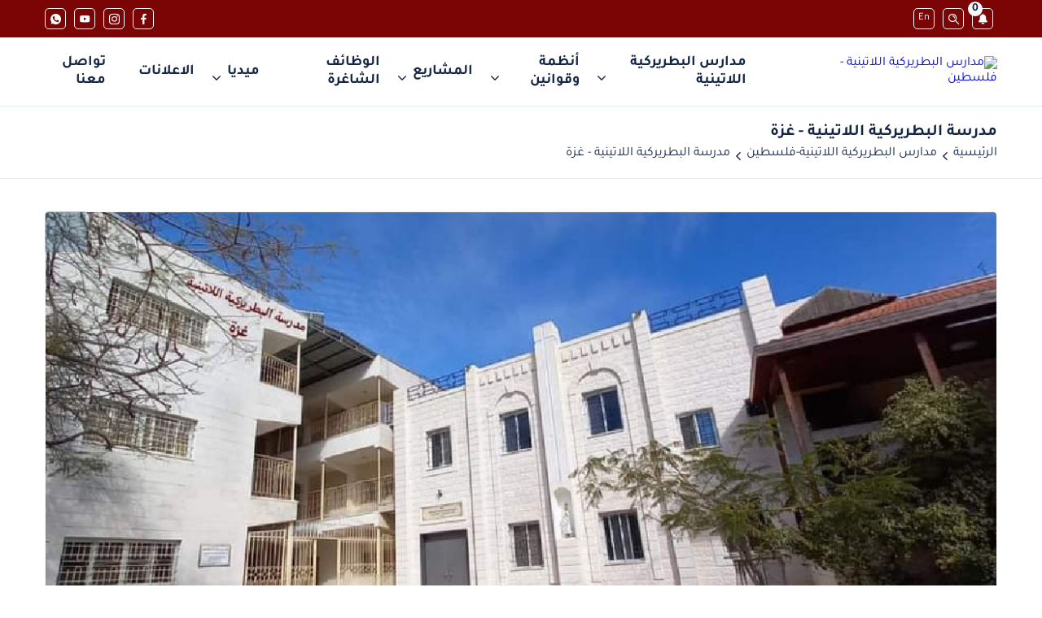

--- FILE ---
content_type: text/html
request_url: https://latin-schools.org/content/patriarchal-schools/253.html
body_size: 24176
content:
<!doctype html>
<html lang="ar" dir="rtl">
    <head>
        <meta charset="UTF-8">
        <meta http-equiv="refresh" content="3600"/>

        <meta http-equiv="Content-Type" content="text/html; charset=utf-8"/>
        <meta name=”format-detection” content=”telephone=no”>
        <meta http-equiv="X-UA-Compatible" content="IE=edge">
        <meta name="viewport" content="width=device-width,initial-scale=1,maximum-scale=10.0,user-scalable=5.0">
        <meta name="robots" content="index, follow">
        <meta name="application-name" content="مدارس البطريركية اللاتينية - فلسطين">
        <meta name="apple-mobile-web-app-title" content="مدارس البطريركية اللاتينية - فلسطين">
        <meta name="keywords" content="مدارس البطريركية اللاتينية - فلسطين">
        <meta name="description" content="مدارس البطريركية اللاتينية  - فلسطين">

        <script type="text/javascript">
    if (typeof window.application === 'undefined') {
        window.application = {};
    }

    window.application.url = "http://latin-schools.org";
    window.application.is_frontend = true;
    window.application.modules_assets_url = "https://shadow.blue.ps/wolverine-assets/assets/modules/assets/dashboard-7/style1/";
    window.application.homepage = "http://latin-schools.org";
    window.application.language = "ar";
    window.application.fallback_locale = "en";
    window.application.languages = {"ar":{"code":"ar","name":"Arabic","native_name":"\u0627\u0644\u0639\u0631\u0628\u064a\u0629","short_name":"\u0639","direction":"rtl","flag":"media\/svg\/flags\/008-saudi-arabia.svg","enabled":true,"is_current":true,"is_default":true},"en":{"code":"en","name":"English","native_name":"English","short_name":"En","direction":"ltr","flag":"media\/svg\/flags\/226-united-states.svg","enabled":true,"is_current":false,"is_default":false}};
    window.application.current_language = {"code":"ar","name":"Arabic","native_name":"\u0627\u0644\u0639\u0631\u0628\u064a\u0629","short_name":"\u0639","direction":"rtl","flag":"media\/svg\/flags\/008-saudi-arabia.svg","enabled":true,"is_current":true,"is_default":true};
    window.application.is_debug = false;
    window.application.modules = {};

        if (typeof window.application.modules["kernel"] === 'undefined') {
        window.application.modules["kernel"] = {};
        window.application.modules["kernel"].assets_url = "https://shadow.blue.ps/wolverine-assets/assets/modules/kernel/";
        window.application.modules["kernel"].registered_apis = {};
            }

        if (typeof window.application.modules["theme"] === 'undefined') {
        window.application.modules["theme"] = {};
        window.application.modules["theme"].assets_url = "https://shadow.blue.ps/wolverine-assets/assets/modules/theme/";
        window.application.modules["theme"].registered_apis = {};
            }

        if (typeof window.application.modules["dashboard"] === 'undefined') {
        window.application.modules["dashboard"] = {};
        window.application.modules["dashboard"].assets_url = "https://shadow.blue.ps/wolverine-assets/assets/modules/dashboard/";
        window.application.modules["dashboard"].registered_apis = {};
            }

        if (typeof window.application.modules["messenger"] === 'undefined') {
        window.application.modules["messenger"] = {};
        window.application.modules["messenger"].assets_url = "https://shadow.blue.ps/wolverine-assets/assets/modules/messenger/";
        window.application.modules["messenger"].registered_apis = {};
                                    window.application.modules["messenger"].registered_apis["get_notifications"] = "http://latin-schools.org/api/messenger/notifications/list";
                                                window.application.modules["messenger"].registered_apis["get_notifications_count"] = "http://latin-schools.org/api/messenger/notifications/count";
                        }

        if (typeof window.application.modules["assets"] === 'undefined') {
        window.application.modules["assets"] = {};
        window.application.modules["assets"].assets_url = "https://shadow.blue.ps/wolverine-assets/assets/modules/assets/";
        window.application.modules["assets"].registered_apis = {};
            }

        if (typeof window.application.modules["content"] === 'undefined') {
        window.application.modules["content"] = {};
        window.application.modules["content"].assets_url = "https://shadow.blue.ps/wolverine-assets/assets/modules/content/";
        window.application.modules["content"].registered_apis = {};
            }

        if (typeof window.application.modules["auth"] === 'undefined') {
        window.application.modules["auth"] = {};
        window.application.modules["auth"].assets_url = "https://shadow.blue.ps/wolverine-assets/assets/modules/auth/";
        window.application.modules["auth"].registered_apis = {};
            }

        if (typeof window.application.modules["custom_field"] === 'undefined') {
        window.application.modules["custom_field"] = {};
        window.application.modules["custom_field"].assets_url = "https://shadow.blue.ps/wolverine-assets/assets/modules/custom_field/";
        window.application.modules["custom_field"].registered_apis = {};
            }

        if (typeof window.application.modules["file_manager"] === 'undefined') {
        window.application.modules["file_manager"] = {};
        window.application.modules["file_manager"].assets_url = "https://shadow.blue.ps/wolverine-assets/assets/modules/file_manager/";
        window.application.modules["file_manager"].registered_apis = {};
            }

        if (typeof window.application.modules["nav"] === 'undefined') {
        window.application.modules["nav"] = {};
        window.application.modules["nav"].assets_url = "https://shadow.blue.ps/wolverine-assets/assets/modules/nav/";
        window.application.modules["nav"].registered_apis = {};
            }

        if (typeof window.application.modules["calendar"] === 'undefined') {
        window.application.modules["calendar"] = {};
        window.application.modules["calendar"].assets_url = "https://shadow.blue.ps/wolverine-assets/assets/modules/calendar/";
        window.application.modules["calendar"].registered_apis = {};
            }

        if (typeof window.application.modules["geo"] === 'undefined') {
        window.application.modules["geo"] = {};
        window.application.modules["geo"].assets_url = "https://shadow.blue.ps/wolverine-assets/assets/modules/geo/";
        window.application.modules["geo"].registered_apis = {};
            }

        if (typeof window.application.modules["frontend"] === 'undefined') {
        window.application.modules["frontend"] = {};
        window.application.modules["frontend"].assets_url = "https://shadow.blue.ps/wolverine-assets/assets/modules/frontend/";
        window.application.modules["frontend"].registered_apis = {};
            }

    
        window.application.csrf = {
        key: "csrf-token",
        key_ajax: "_token",
        value: "IpzdR60Q7WBUeEiSxif6qQ0dTG1b76F9zzFPbeLv",
    };

    window.application.auth = {
        id: 0,
        first_name: "Guest",
        last_name: "Guest",
        urls: {
            login: "http://latin-schools.org/auth/login",
            ajax_logout: "http://latin-schools.org/auth/ajax/logout",
            ajax_check_loggedin: "http://latin-schools.org/auth/ajax/check",
            csrf_get: "http://latin-schools.org/api/auth/csrf/get",
        },
    };

    window.application.forms = {
        by_id: {},
        translations: {
            submitting: 'جاري الإرسال...',
        },
        classes: {
            submitting_button: 'spinner spinner-white  spinner-left pl-15 ',
        },
    };
    if (typeof window.appPlugins === 'undefined') {
        window.appPlugins = {};
    }
    window.application.async_assets = {
        js: [],
        css: [],
    };

    window.application.translation = {
        changing: false,
        changed: false,
        ready: false,
        failed: false,
        language: "ar",
        languages: {"ar":{"code":"ar","name":"Arabic","native_name":"\u0627\u0644\u0639\u0631\u0628\u064a\u0629","short_name":"\u0639","direction":"rtl","flag":"media\/svg\/flags\/008-saudi-arabia.svg","enabled":true,"is_current":true,"is_default":true},"en":{"code":"en","name":"English","native_name":"English","short_name":"En","direction":"ltr","flag":"media\/svg\/flags\/226-united-states.svg","enabled":true,"is_current":false,"is_default":false}},
        phrases: {},

        set: function (group, groupTranslations) {
            if (typeof this.phrases[group] === 'undefined') {
                this.phrases[group] = {};
            }
            this.phrases[group] = groupTranslations;
        },

        add: function (group, key, transText) {
            if (typeof this.phrases[group] === 'undefined') {
                this.phrases[group] = {};
            }
            if (typeof this.phrases[group][key] === 'undefined') {
                this.phrases[group][key] = {};
            }
            this.phrases[group][key] = transText;
        },
        __: function (name, placeholders = {}) {
            return this.get(name, placeholders);
        },

        get: function (name, placeholders = {}) {
            var newName = name.replace(/\:\:/g, '.');
            var arr = newName.split('.');
            var occurrence = null;
            arr.forEach((k) => {
                if (!occurrence) {
                    occurrence = this.phrases[k] || newName;
                } else {
                    occurrence = occurrence[k] || name;
                }
            });
            if (typeof placeholders === 'object') {
                if (typeof occurrence === 'function') {
                    return occurrence(placeholders);
                } else {
                    Object.keys(placeholders).forEach(function (key) {
                        occurrence = occurrence.replace(new RegExp('%' + key + '%'), placeholders[key]);
                    });
                }
            }
            return occurrence;
        },

    };
    window.application.translation.add('core','buttons',{"actions":"\u0627\u0644\u0625\u062c\u0631\u0627\u0621\u0627\u062a","close":"\u0625\u063a\u0644\u0627\u0642","cancel":"\u0625\u0644\u063a\u0627\u0621","export":"\u062a\u0635\u062f\u064a\u0631","continue":"\u0627\u0633\u062a\u0645\u0631\u0627\u0631"})
</script>
            <!-- Start SEO -->
    <meta property="og:site_name" content="مدارس البطريركية اللاتينية - فلسطين">
<title>مدرسة البطريركية اللاتينية - غزة</title>
    <meta property="og:title" content="مدرسة البطريركية اللاتينية - غزة">
    <meta property="twitter:title" content="مدرسة البطريركية اللاتينية - غزة">
    <meta itemprop="name" content="مدرسة البطريركية اللاتينية - غزة">
    <meta property="og:image" content="http://latin-schools.org/uc_files/image/resize/1200/630/app_files/custom-fields/image/new_project_9jpg_169710843607321099671513.jpg?vsig=3b5540136d133edb565ed87c0b0904b2">
    <meta itemprop="image" content="http://latin-schools.org/uc_files/image/resize/1200/630/app_files/custom-fields/image/new_project_9jpg_169710843607321099671513.jpg?vsig=3b5540136d133edb565ed87c0b0904b2">
    <meta name="twitter:image:src" content="http://latin-schools.org/uc_files/image/resize/1200/630/app_files/custom-fields/image/new_project_9jpg_169710843607321099671513.jpg?vsig=3b5540136d133edb565ed87c0b0904b2">
    <meta name="twitter:card" content="summary_large_image">
    <meta property="og:image:width" content="1200">
    <meta property="og:image:height" content="630">
    <meta property="og:image:alt" content="مدرسة البطريركية اللاتينية - غزة">
    <meta name="description" content="نبذة تاريخية عن المدرسة قام كاهن رعية غزة الأب ميشيل خضر عام 1973م بإعادة الحياة الى الروضة التي كان الأب حنا النمري قد بناها. وفي عام 1974م، قام البطريرك يعقوب بلتر...">
    <meta name="twitter:description" content="نبذة تاريخية عن المدرسة قام كاهن رعية غزة الأب ميشيل خضر عام 1973م بإعادة الحياة الى الروضة التي كان الأب حنا النمري قد بناها. وفي عام 1974م، قام البطريرك يعقوب بلتر...">
    <meta name="og:description" content="نبذة تاريخية عن المدرسة قام كاهن رعية غزة الأب ميشيل خضر عام 1973م بإعادة الحياة الى الروضة التي كان الأب حنا النمري قد بناها. وفي عام 1974م، قام البطريرك يعقوب بلتر...">
    <meta itemprop="description" content="نبذة تاريخية عن المدرسة قام كاهن رعية غزة الأب ميشيل خضر عام 1973م بإعادة الحياة الى الروضة التي كان الأب حنا النمري قد بناها. وفي عام 1974م، قام البطريرك يعقوب بلتر...">
    <meta name="robots" content="index, follow">
    <meta property="og:type" content="article">
    <meta property="article:published_time" content="2023-09-11 09:12:08">
    <meta property="article:modified_time" content="2024-09-05 08:56:11">
    <link rel="canonical" href="https://latin-schools.org/content/patriarchal-schools/253.html" />
    <meta property="og:url" content="http://latin-schools.org/content/patriarchal-schools/253.html">
    <meta property="twitter:url" content="http://latin-schools.org/content/patriarchal-schools/253.html">
    <link rel="alternate" href="https://latin-schools.org/content/patriarchal-schools/253.html" hreflang="ar" />
    <link rel="alternate" href="https://latin-schools.org/content/patriarchal-schools/253.html" hreflang="x-default" />
    <link rel="alternate" href="https://latin-schools.org/en/content/patriarchal-schools/253.html" hreflang="en" />
<!-- End SEO -->

        
        <link rel="apple-touch-icon" sizes="180x180" href="https://latin-schools.org/themes/default/assets/images/favicon/apple-touch-icon.png?v=1707297807401306">
        <link rel="icon" type="image/png" sizes="32x32" href="https://latin-schools.org/themes/default/assets/images/favicon/favicon-32x32.png?v=1707297807401306">
        <link rel="icon" type="image/png" sizes="16x16" href="https://latin-schools.org/themes/default/assets/images/favicon/favicon-16x16.png?v=1707297807401306">
        <link rel="manifest" href="https://latin-schools.org/themes/default/assets/images/favicon/site.webmanifest?v=1707297807401306">
        <link rel="msapplication-config" href="https://latin-schools.org/themes/default/assets/images/favicon/browserconfig.xml?v=1707297807401306">
        <meta name="msapplication-TileColor" content="#da532c">
        <meta name="theme-color" content="#ffffff">
        

        
            <script type="text/javascript" src="https://shadow.blue.ps/wolverine-assets/assets/modules/kernel/js/doc-ready.js?v=1693474495565642" id="js_bf12e51d33319f6a9d72e9415451e238" async_ignore="1" data-collection="_default"></script>
    <script type="text/javascript" src="https://shadow.blue.ps/wolverine-assets/assets/modules/kernel/js/assets-loader.js?v=1693474495565642" id="js_05218c127d08df5b4311c7e755b4bf6e" async_ignore="1" data-collection="_default"></script>

                    
            <style type="text/css" id="inline_css_a4654ac4dc0e74ca3d12655353f96ea1">@font-face{font-display:block;font-family:icomoon;font-style:normal;font-weight:400;src:url("/themes/default/assets/fonts/icomoon/fonts/icomoon.eot?1tcn8c");src:url("/themes/default/assets/fonts/icomoon/fonts/icomoon.eot?1tcn8c#iefix") format("embedded-opentype"),url("/themes/default/assets/fonts/icomoon/fonts/icomoon.ttf?1tcn8c") format("truetype"),url("/themes/default/assets/fonts/icomoon/fonts/icomoon.woff?1tcn8c") format("woff"),url("/themes/default/assets/fonts/icomoon/fonts/icomoon.svg?1tcn8c#icomoon") format("svg")}[class*=" icon-"],[class^=icon-]{speak:never;-webkit-font-smoothing:antialiased;-moz-osx-font-smoothing:grayscale;font-family:icomoon!important;font-style:normal;font-variant:normal;font-weight:400;line-height:1;text-transform:none}.icon-menu2:before{content:"\e931"}.icon-menu1:before{content:"\e930"}.icon-plus:before{content:"\e90f"}.icon-minus:before{content:"\e96a"}.icon-award:before{content:"\e92e"}.icon-award2:before{content:"\e92f"}.icon-medal2:before{content:"\e92c"}.icon-medal:before{content:"\e92d"}.icon-arrow-left2:before{content:"\e927"}.icon-arrow-right2:before{content:"\e928"}.icon-bell:before{content:"\e921"}.icon-address:before{content:"\e922"}.icon-phone2:before{content:"\e923"}.icon-send-email:before{content:"\e924"}.icon-website:before{content:"\e925"}.icon-twitch:before{content:"\e91d"}.icon-email:before{content:"\e902"}.icon-facebook:before{content:"\e903"}.icon-flickr:before{content:"\e906"}.icon-github:before{content:"\e907"}.icon-instagram:before{content:"\e908"}.icon-linkedin:before{content:"\e90c"}.icon-medium:before{content:"\e90d"}.icon-myspace:before{content:"\e90e"}.icon-pinterest:before{content:"\e910"}.icon-quora:before{content:"\e911"}.icon-reddit:before{content:"\e912"}.icon-snapchat:before{content:"\e914"}.icon-tiktok:before{content:"\e915"}.icon-twitter:before{content:"\e917"}.icon-vimeo:before{content:"\e919"}.icon-whatsapp:before{content:"\e91a"}.icon-wikipedia:before{content:"\e91b"}.icon-youtube:before{content:"\e91c"}.icon-clock:before{content:"\e905"}.icon-arrow-left:before{content:"\e91f"}.icon-arrow-right:before{content:"\e916"}.icon-pdf-file:before{content:"\e920"}.icon-close:before{content:"\e92a"}.icon-phone:before{content:"\e90a"}.icon-menu:before{content:"\e926"}.icon-location:before{content:"\e901"}.icon-mobile:before{content:"\e904"}.icon-search:before{content:"\e918"}.icon-download:before{content:"\e90b"}.icon-view:before{content:"\e909"}.icon-world:before{content:"\e92b"}.icon-home:before{content:"\e91e"}.icon-share:before{content:"\e913"}.icon-user:before{content:"\e929"}.icon-fax:before{content:"\e900"}</style><style type="text/css" id="inline_css_f0dfddfb98d885312badc415131c3b4e">@font-face{font-display:swap;font-family:Tajawal-Medium;font-style:normal;font-weight:500;src:url("/themes/default/assets/fonts/Tajawal/Tajawal-Medium.eot");src:url("/themes/default/assets/fonts/Tajawal/Tajawal-Medium.eot?#iefix") format("embedded-opentype"),url("/themes/default/assets/fonts/Tajawal/Tajawal-Medium.woff2") format("woff2"),url("/themes/default/assets/fonts/Tajawal/Tajawal-Medium.woff") format("woff"),url("/themes/default/assets/fonts/Tajawal/Tajawal-Medium.ttf") format("truetype"),url("/themes/default/assets/fonts/Tajawal/Tajawal-Medium.svg#Tajawal-Medium") format("svg")}@font-face{font-display:swap;font-family:Tajawal-Bold;font-style:normal;font-weight:700;src:url("/themes/default/assets/fonts/Tajawal/Tajawal-Bold.eot");src:url("/themes/default/assets/fonts/Tajawal/Tajawal-Bold.eot?#iefix") format("embedded-opentype"),url("/themes/default/assets/fonts/Tajawal/Tajawal-Bold.woff2") format("woff2"),url("/themes/default/assets/fonts/Tajawal/Tajawal-Bold.woff") format("woff"),url("/themes/default/assets/fonts/Tajawal/Tajawal-Bold.ttf") format("truetype"),url("/themes/default/assets/fonts/Tajawal/Tajawal-Bold.svg#Tajawal-Bold") format("svg")}@font-face{font-display:swap;font-family:Tajawal-Regular;font-style:normal;font-weight:400;src:url("/themes/default/assets/fonts/Tajawal/Tajawal-Regular.eot");src:url("/themes/default/assets/fonts/Tajawal/Tajawal-Regular.eot?#iefix") format("embedded-opentype"),url("/themes/default/assets/fonts/Tajawal/Tajawal-Regular.woff2") format("woff2"),url("/themes/default/assets/fonts/Tajawal/Tajawal-Regular.woff") format("woff"),url("/themes/default/assets/fonts/Tajawal/Tajawal-Regular.ttf") format("truetype"),url("/themes/default/assets/fonts/Tajawal/Tajawal-Regular.svg#Tajawal-Regular") format("svg")}@font-face{font-display:swap;font-family:Tajawal-Light;font-style:normal;font-weight:300;src:url("/themes/default/assets/fonts/Tajawal/Tajawal-Light.eot");src:url("/themes/default/assets/fonts/Tajawal/Tajawal-Light.eot?#iefix") format("embedded-opentype"),url("/themes/default/assets/fonts/Tajawal/Tajawal-Light.woff2") format("woff2"),url("/themes/default/assets/fonts/Tajawal/Tajawal-Light.woff") format("woff"),url("/themes/default/assets/fonts/Tajawal/Tajawal-Light.ttf") format("truetype"),url("/themes/default/assets/fonts/Tajawal/Tajawal-Light.svg#Tajawal-Light") format("svg")}</style><style type="text/css" id="inline_css_882fd51ce19d2f5b777ef88d4e57ad31">:root{--container-width:1200px;--container-edge:15px;--font:"Tajawal-Regular",Arial;--font-light:"Tajawal-Light",Arial;--font-bold:"Tajawal-Bold",Arial;--font-medium:"Tajawal-Medium",Arial;--main-color:#132543;--second-color:#7b0505;--main-bg-color:#f8f8f8;--main-text-color:#5d5d5d;--main-text-color:rgba(19,37,67,0.85);--main-border-color:rgba(9,68,107,0.1);--border-image-color:#f2f2f2;--title-size:30px;--sub-title-size:18px;--description-size:16px;--gradient-right:linear-gradient(90deg,#ee7203 40%,#714795);--grid-gutter:15px;--border-radius:5px;--margin-bottom:20px}*,:after,:before{box-sizing:border-box}.container{margin:0 auto;max-width:100%;padding:0 var(--container-edge);width:var(--container-width)}.row{display:flex;flex-wrap:wrap;margin-right:-15px;margin-left:-15px}.no-gutter{margin-right:0;margin-left:0}.no-gutter>[class*=col-]{padding-right:0;padding-left:0}.row.row5,.row.row5 .row{margin-right:-5px;margin-left:-5px}.row.row5 [class*=col-]{padding-right:5px;padding-left:5px}.row.row10,.row.row10 .row{margin-right:-10px;margin-left:-10px}.row.row10 [class*=col-]{padding-right:10px;padding-left:10px}.row.row5,.row.row5 .row{margin-bottom:-10px}.row.row5 [class*=col-]{padding-bottom:10px}.row.row10,.row.row10 .row{margin-bottom:-20px}.row.row10 [class*=col-]{padding-bottom:20px}.row{margin-bottom:-30px}.row [class*=col-]{padding-bottom:30px}.col,.col-1,.col-2,.col-3,.col-4,.col-5,.col-6,.col-7,.col-8,.col-9,.col-10,.col-11,.col-12,.col-auto,.col-lg,.col-lg-1,.col-lg-2,.col-lg-3,.col-lg-4,.col-lg-5,.col-lg-6,.col-lg-7,.col-lg-8,.col-lg-9,.col-lg-10,.col-lg-11,.col-lg-12,.col-lg-auto,.col-md,.col-md-1,.col-md-2,.col-md-3,.col-md-4,.col-md-5,.col-md-6,.col-md-7,.col-md-8,.col-md-9,.col-md-10,.col-md-11,.col-md-12,.col-md-auto,.col-sm,.col-sm-1,.col-sm-2,.col-sm-3,.col-sm-4,.col-sm-5,.col-sm-6,.col-sm-7,.col-sm-8,.col-sm-9,.col-sm-10,.col-sm-11,.col-sm-12,.col-sm-auto,.col-xl,.col-xl-1,.col-xl-2,.col-xl-3,.col-xl-4,.col-xl-5,.col-xl-6,.col-xl-7,.col-xl-8,.col-xl-9,.col-xl-10,.col-xl-11,.col-xl-12,.col-xl-auto{padding-right:15px;padding-left:15px;position:relative;width:100%}.col{flex-basis:0;flex-grow:1;max-width:100%}.col-auto{flex:0 0 auto;max-width:100%;width:auto}.col-1{flex:0 0 8.333333%;max-width:8.333333%}.col-2{flex:0 0 16.666667%;max-width:16.666667%}.col-3{flex:0 0 25%;max-width:25%}.col-4{flex:0 0 33.333333%;max-width:33.333333%}.col-5{flex:0 0 41.666667%;max-width:41.666667%}.col-6{flex:0 0 50%;max-width:50%}.col-7{flex:0 0 58.333333%;max-width:58.333333%}.col-8{flex:0 0 66.666667%;max-width:66.666667%}.col-9{flex:0 0 75%;max-width:75%}.col-10{flex:0 0 83.333333%;max-width:83.333333%}.col-11{flex:0 0 91.666667%;max-width:91.666667%}.col-12{flex:0 0 100%;max-width:100%}@media (min-width:576px){.col-sm{flex-basis:0;flex-grow:1;max-width:100%}.col-sm-auto{flex:0 0 auto;max-width:100%;width:auto}.col-sm-1{flex:0 0 8.333333%;max-width:8.333333%}.col-sm-2{flex:0 0 16.666667%;max-width:16.666667%}.col-sm-3{flex:0 0 25%;max-width:25%}.col-sm-4{flex:0 0 33.333333%;max-width:33.333333%}.col-sm-5{flex:0 0 41.666667%;max-width:41.666667%}.col-sm-6{flex:0 0 50%;max-width:50%}.col-sm-7{flex:0 0 58.333333%;max-width:58.333333%}.col-sm-8{flex:0 0 66.666667%;max-width:66.666667%}.col-sm-9{flex:0 0 75%;max-width:75%}.col-sm-10{flex:0 0 83.333333%;max-width:83.333333%}.col-sm-11{flex:0 0 91.666667%;max-width:91.666667%}.col-sm-12{flex:0 0 100%;max-width:100%}}@media (min-width:768px){.col-md{flex-basis:0;flex-grow:1;max-width:100%}.col-md-auto{flex:0 0 auto;max-width:100%;width:auto}.col-md-1{flex:0 0 8.333333%;max-width:8.333333%}.col-md-2{flex:0 0 16.666667%;max-width:16.666667%}.col-md-3{flex:0 0 25%;max-width:25%}.col-md-4{flex:0 0 33.333333%;max-width:33.333333%}.col-md-5{flex:0 0 41.666667%;max-width:41.666667%}.col-md-6{flex:0 0 50%;max-width:50%}.col-md-7{flex:0 0 58.333333%;max-width:58.333333%}.col-md-8{flex:0 0 66.666667%;max-width:66.666667%}.col-md-9{flex:0 0 75%;max-width:75%}.col-md-10{flex:0 0 83.333333%;max-width:83.333333%}.col-md-11{flex:0 0 91.666667%;max-width:91.666667%}.col-md-12{flex:0 0 100%;max-width:100%}}@media (min-width:992px){.col-lg{flex-basis:0;flex-grow:1;max-width:100%}.col-lg-auto{flex:0 0 auto;max-width:100%;width:auto}.col-lg-1{flex:0 0 8.333333%;max-width:8.333333%}.col-lg-2{flex:0 0 16.666667%;max-width:16.666667%}.col-lg-3{flex:0 0 25%;max-width:25%}.col-lg-4{flex:0 0 33.333333%;max-width:33.333333%}.col-lg-5{flex:0 0 41.666667%;max-width:41.666667%}.col-lg-6{flex:0 0 50%;max-width:50%}.col-lg-7{flex:0 0 58.333333%;max-width:58.333333%}.col-lg-8{flex:0 0 66.666667%;max-width:66.666667%}.col-lg-9{flex:0 0 75%;max-width:75%}.col-lg-10{flex:0 0 83.333333%;max-width:83.333333%}.col-lg-11{flex:0 0 91.666667%;max-width:91.666667%}.col-lg-12{flex:0 0 100%;max-width:100%}}@media (min-width:1200px){.col-xl{flex-basis:0;flex-grow:1;max-width:100%}.col-xl-auto{flex:0 0 auto;max-width:100%;width:auto}.col-xl-1{flex:0 0 8.333333%;max-width:8.333333%}.col-xl-2{flex:0 0 16.666667%;max-width:16.666667%}.col-xl-3{flex:0 0 25%;max-width:25%}.col-xl-4{flex:0 0 33.333333%;max-width:33.333333%}.col-xl-5{flex:0 0 41.666667%;max-width:41.666667%}.col-xl-6{flex:0 0 50%;max-width:50%}.col-xl-7{flex:0 0 58.333333%;max-width:58.333333%}.col-xl-8{flex:0 0 66.666667%;max-width:66.666667%}.col-xl-9{flex:0 0 75%;max-width:75%}.col-xl-10{flex:0 0 83.333333%;max-width:83.333333%}.col-xl-11{flex:0 0 91.666667%;max-width:91.666667%}.col-xl-12{flex:0 0 100%;max-width:100%}}*{-webkit-text-size-adjust:none;-webkit-tap-highlight-color:transparent;box-sizing:border-box;font-family:var(--font);outline:none}body{cursor:default;margin:0;overflow-x:hidden}iframe,img{max-width:100%}a[href]{cursor:pointer;text-decoration:none}a[href^=tel]{color:inherit;text-decoration:inherit}button{cursor:pointer}textarea{resize:none}.lazyloaded{height:auto;width:auto}.lazyload,.lazyloading{background-color:transparent;background-repeat:no-repeat!important;min-height:64px!important}.lazyload,.lazyloading,.loading{background-image:url("/themes/default/assets/images/loader.gif");background-position:50%;background-size:64px 64px!important}.loading{background-color:#fff;background-repeat:no-repeat}.g-recaptcha{margin-bottom:5px;overflow:hidden}.center .leg-block__actions{top:50%!important;transform:translateY(-50%)}.justify-content-lg-center,.justify-content-md-center,.justify-content-sm-center,.justify-content-xs-center{justify-content:center}ul{list-style-type:none;margin:0;padding:0}button,input,select,textarea{border:0;font-family:var(--font);outline:0}.d-flex{display:flex}html{scroll-behavior:smooth}.is-full{width:100%}.text-center{text-align:center}.jc-bs3-container.container{width:100%}.no-p,.no-padding{padding:0}.no-pt{padding-top:0!important}.no-pb{padding-bottom:0!important}.no-m,.no-margin{margin:0}.no-mt{margin-top:0!important}.no-mb{margin-top:0}.row.no-pb [class*=col-]{padding-bottom:0!important}@media (min-width:992px){.col-lg-custom-5{flex:0 0 20%;max-width:20%}}.header{background-color:transparent;position:relative;top:0;transition:position 10s;width:100%;z-index:996}@keyframes smoothScroll{0%{transform:translateY(-40px)}to{transform:translateY(0)}}.website-logo,.website-logo img{cursor:pointer;display:block}.website-logo{margin-left:80px}.header.sticky{animation:smoothScroll 1s forwards;background:#fff;box-shadow:0 0 0 0 rgba(43,97,163,.22),0 4px 22px 0 rgba(43,97,163,.06);right:0;position:fixed;left:0;top:0;width:100%;z-index:999}.top-header-w{background:var(--second-color);padding:10px 0}.top-header{align-items:center;display:flex;justify-content:space-between}.js-burger,.mobile-arrow{display:none}.js-dropdown{cursor:pointer;position:relative}.notification__dropdown{background:var(--main-bg-color);border-radius:var(--border-radius);box-shadow:0 0 0 0 rgba(43,97,163,.22),0 4px 22px 0 rgba(43,97,163,.06);display:none;filter:drop-shadow(20px 37px 43px rgba(0,0,0,.1));right:0;min-width:-moz-fit-content;min-width:fit-content;opacity:0;overflow:visible;padding:15px!important;position:absolute;top:32px;transition:all .3s ease;width:220px;z-index:9999}.notification__dropdown li{background:var(--main-bg-color);border-bottom:0!important;color:var(--main-color);font-size:14px;height:auto;padding:0}.notification__dropdown li a{color:var(--main-color);display:block;font-family:var(--font-medium);font-size:15px;line-height:20px;text-align:right;width:100%}.notification__dropdown li a:hover{color:var(--second-color)}.notification__dropdown li:not(:last-child) a{border-bottom:1px solid var(--main-border-color);margin-bottom:10px;padding-bottom:10px}.js-dropdown.active .notification__dropdown{display:block;opacity:1;transition:all .3s ease}.notification-num{background:var(--main-bg-color);border-radius:50%;color:var(--main-color);display:block;font-family:var(--font-bold);font-size:14px;height:18px;line-height:18px;position:absolute;left:0;text-align:center;top:-8px;width:18px}.social-list{justify-content:flex-end;margin:0 -5px}.menu3-list,.social-list{align-items:center;display:flex}.menu3-list .menu3-item,.social-li a{align-items:center;border:1px solid #fff;border-radius:var(--border-radius);color:#fff;display:flex;font-size:13px;height:26px;justify-content:center;line-height:16px;margin:0 5px;width:26px}span.menu3-item{position:relative}@media (min-width:1100.98px){html[dir=ltr] .menu3-item.lang{padding-bottom:7px}.main-header{padding:5px 0}.main-header,.main-menu>.menu-inner{align-items:center;display:flex}.main--menu>.menu-li>.menu-item{padding:15px 0}.main--menu>.menu-li:not(:last-child){margin-left:40px}.menu-item{color:var(--main-color);display:block;font-family:var(--font-bold);font-size:18px;position:relative;text-transform:capitalize;transition:all .3s linear}.menu-li:hover a.menu-item{color:var(--second-color)}.sub-menu-style{background:#fff;border-radius:var(--border-radius);box-shadow:0 1px 6px 0 rgba(1,55,90,.6);filter:drop-shadow(-6px 6px 60px rgba(0,0,0,.03));right:0;opacity:0;pointer-events:none;position:absolute;top:40px;transition:all .5s ease-in-out;visibility:hidden;width:250px;z-index:1}.menu-li.drop:hover>.sub-menu{opacity:1;pointer-events:all;top:55px;visibility:visible}.menu-li.drop>.sub-menu>.menu-li.drop>.sub-menu{right:100%;top:0}.main--menu>.menu-li.drop .menu-li{margin-left:0}.main--menu>.menu-li.drop>.sub-menu>.menu-li:not(:last-child) .menu-item-child{border-bottom:1px solid rgba(19,37,67,.2);padding-bottom:10px}.main--menu>.menu-li.drop>.sub-menu>.menu-li:not(:first-child) .menu-item-child{padding-top:10px}.sub-menu .sub-menu .menu-li-child:last-child .menu-item-child{border-bottom:0 solid #09446b!important;padding-bottom:0!important}.menu-li-child{padding:0 15px;text-transform:capitalize}.sub-menu .menu-li-child:first-child{padding-top:15px}.sub-menu .menu-li-child:last-child{padding-bottom:15px}.sub-menu .sub-menu .menu-li-child:first-child .menu-item-child{margin-top:0!important}.sub-menu-style .sub-menu-style{border-radius:var(--border-radius) 0 0 var(--border-radius)!important}.main-menu .menu-li.drop{align-items:center;display:flex;position:relative}.menu-item-child{color:var(--main-color);display:block;font-family:var(--font-bold);font-size:15px;line-height:20px;text-align:center;width:100%}.main-menu{height:auto;opacity:1}.desktop-arrow{color:var(--main-color);display:block!important;font-size:10px;margin-top:10px;position:absolute;left:-15px;transform:rotate(90deg)}[dir=rtl] .desktop-arrow{margin-top:8px;left:-18px;transform:rotate(-90deg)}.sub-menu .sub-menu .menu-li-child:first-child{padding-top:5px}.sub-menu .menu-li-child:hover{background:var(--main-color)}.sub-menu .menu-li-child:hover>.menu-item-child{color:#fff}.sub-menu .menu-li-child:first-child:hover{border-radius:var(--border-radius) var(--border-radius) 0 0}.sub-menu .menu-li-child:last-child:hover{border-radius:0 0 var(--border-radius) var(--border-radius)}.sub-menu .sub-menu .menu-li-child:first-child:hover{border-radius:var(--border-radius) 0 0 0}.sub-menu .sub-menu .menu-li-child:last-child:hover{border-radius:0 0 0 var(--border-radius)}}@media only screen and (max-width:1180.98px){.website-logo{margin-left:40px}}@media only screen and (max-width:1150.98px){.website-logo{margin-left:30px}.main--menu>.menu-li:not(:last-child){margin-left:35px}}footer{background:var(--main-color)}.top-footer{padding:20px 0 15px}.footer-title{color:#fff;font-family:var(--font-bold);font-size:16px;line-height:26px;margin-bottom:15px}.footer-list{display:flex;flex-direction:row;flex-wrap:wrap;width:100%}.footer-li{flex:0 0 50%;max-width:50%}.footer-item{color:#fff;font-family:var(--font-medium);font-size:16px;line-height:26px;transition:all .4s linear}a.footer-item:hover{color:var(--second-color)}.footer-li:not(:last-child){margin-bottom:10px}.contact-w .contact{align-items:center;display:flex}.contact-w .contact:not(:last-child){margin-bottom:10px}.contact-icon,.contact-icon i{color:#fff;font-size:16px;line-height:16px}.contact-content{margin-right:10px}.contact-content,.contact_desc,.contact_value,.contact_value a{color:#fff;font-family:var(--font-medium);font-size:16px;line-height:26px}.contact_value a:hover{color:var(--second-color)}.bottom-footer{align-items:center;border-top:1px solid hsla(0,0%,100%,.6);flex-wrap:wrap;justify-content:space-between;padding:10px 0}.copy-rights,.design-by{color:#fff;font-size:14px}.design-by{align-items:center;display:flex}a.design-by{transition:all .3s linear}.design-by img{display:block;margin-right:5px}a.design-by:hover{color:hsla(0,0%,100%,.6)}footer .fv-help-block{color:#fff;padding:5px 0}.menu2-list{align-items:center;display:flex;flex-wrap:wrap;margin:11px -10px}.menu2-list li{padding:5px 10px}.menu2-item{align-items:center;display:flex}.menu2-item img{display:block;max-width:20px}.menu2-value{color:#fff;font-family:var(--font-medium);font-size:14px;line-height:14px;margin-right:5px}.menu2-value>:first-child{margin-top:0}.menu2-value>:last-child{margin-bottom:0}[dir=rtl] .dir-ltr{direction:ltr}@media (max-width:1010.98px){.menu2-list{justify-content:center}.menu2-list li{padding:5px 15px}}@media (max-width:575.98px){.copy-rights,.design-by{font-size:13px}}@media (max-width:550.98px){.bottom-footer{flex-direction:column}.copy-rights{margin-bottom:5px}}.default-btn{color:#fff;font-family:var(--font-medium);font-size:16px}.default-btn-with-margin{margin:0 5px}.default-btn.main-color{color:var(--main-color)}.school-tag{align-items:center;color:var(--second-color);display:flex;font-family:var(--font-medium);font-size:14px;line-height:24px}.school-tag i{font-size:15px;margin-left:5px}.mb-10.school-tag{margin-bottom:10px}@media (max-width:575.98px){.default-btn{font-size:15px;line-height:25px}}.spinner{align-items:center;display:flex;height:100%;justify-content:center;position:relative}.spinner:after{animation-duration:.7s;animation-iteration-count:infinite;animation-name:spin;animation-timing-function:linear;border:2px solid #eee;border-radius:50%;border-left:3px solid var(--main-color);content:"";display:inline-block;height:32px;margin:auto;position:absolute;text-align:center;width:32px}@keyframes spin{0%{transform:rotate(0deg)}to{transform:rotate(-1turn)}}.alert{background-color:#e2e3e5;border:1px solid #d6d8db;border-radius:5px;color:#383d41;font-size:16px;margin-bottom:20px;padding:5px 10px;width:100%}.alert-danger,.alert-error{background-color:#f8d7da;border-color:#f5c6cb;color:#721c24}.alert-warning{background-color:#fff3cd;border-color:#ffeeba;color:#856404}.alert-success{background-color:#d4edda;border-color:#c3e6cb;color:#155724}.alert-info{background-color:#d1ecf1;border-color:#bee5eb;color:#0c5460}.alert a{text-decoration:underline}.fv-help-block{color:#b13b46;font-size:13px}.block-padding{padding:40px 0}.block-body{margin-top:20px}.mb-40{margin-bottom:40px!important}.pb-20{padding-bottom:20px}@media (max-width:1199.98px){.pb-60-1199{padding-bottom:60px}}@media (max-width:767.98px){.pt-20-767{padding-top:20px}.text-center-767 .block-head{text-align:center}.text-center-767 .block-head .block-title{display:block;text-align:center;width:100%}}@media (max-width:575.98px){.block-body{margin-top:15px}}.block-title{color:var(--main-color);font-family:var(--font-bold);font-size:var(--title-size);line-height:40px;position:relative;text-align:center;transition:all .3s linear;width:-moz-fit-content;width:fit-content}a.block-title:hover{color:var(--second-color)}.block-description{color:rgba(93,93,93,.81);font-size:var(--description-size);line-height:26px;margin-top:10px}.text-center .block-head{text-align:center}.text-center .block-title{margin:0 auto}.bg-color{background:var(--main-bg-color);padding:15px}.bg-main-color{background:var(--main-color);border-radius:var(--border-radius);padding:15px}@media (max-width:1199.98px){.block-title{font-size:26px;line-height:36px}}@media (max-width:991.98px){.block-title{font-size:24px;line-height:34px}}@media (max-width:767.98px){.block-title{font-size:22px;line-height:32px}}@media (max-width:575.98px){.list10-title{font-size:20px;line-height:30px}}.style-scroll-y{overflow-y:scroll!important;padding-right:5px}.style-scroll-y::-webkit-scrollbar{border-radius:var(--border-radius);width:5px}.style-scroll-y::-webkit-scrollbar-track{border-radius:var(--border-radius);box-shadow:inset 0 0 6px #d7d7d7}.style-scroll-y::-webkit-scrollbar-thumb{background:var(--second-color);border-radius:var(--border-radius)}.style1-scroll-x{display:block!important;overflow-x:auto!important;text-align:center;white-space:nowrap;width:100%}.style1-scroll-x::-webkit-scrollbar{background:#d4d4d4;height:4px}.style1-scroll-x::-webkit-scrollbar-track{border-radius:0;-webkit-box-shadow:inset 0 0 6px hsla(0,0%,60%,.3)}.style1-scroll-x::-webkit-scrollbar-thumb{background-color:var(--second-color);border-radius:0;outline:1px solid #d4d4d4;width:10px}.style1-scroll-x::-webkit-scrollbar:vertical{display:none}body.mmactive{overflow:hidden}.mobile-menu{display:none;position:relative}.sm_menu_outer.active .mobile-menu{display:block}.sm_menu_outer{background-color:#172434;bottom:0;height:100vh;opacity:0;overflow-x:hidden;overflow-y:scroll;padding-top:120px;position:fixed;left:0;top:0!important;transition:opacity .2s;transition-delay:.3s;width:100%;z-index:-9}.sm_menu_outer.active{opacity:1;z-index:9999}.sm_menu_outer .mobile-menu li.back a{padding:20px 10px;position:relative}.sm_menu_outer .mobile-menu li.back a:after{color:#fff;content:"\e91f";font-family:icomoon;font-size:15px;right:15px;position:absolute}.sm_menu_outer .mobile-menu a,.sm_menu_outer .mobile-menu span{align-items:center;color:#fff!important;display:flex;font-size:17px;justify-content:center;letter-spacing:1px;line-height:17px;padding:20px 15px;text-align:center;text-decoration:none;text-transform:capitalize;width:100%}.sm_menu_outer.slide .mobile-menu .sub-menu{background-color:#172434;height:100%;position:absolute;left:-100%;top:0;transition:all .5s ease 0s;width:100%;z-index:999}.sm_menu_outer.slide .mobile-menu li.active>.sub-menu{left:0}.sm_menu_outer .mobile-menu li{color:#fff;list-style-type:none}.sm_menu_outer .mobile-menu li:not(:last-child){border-bottom:.5px solid #fff;-o-border-image:linear-gradient(90deg,hsla(0,0%,86%,0),hsla(0,0%,100%,.4) 20%,hsla(0,0%,100%,.4) 50%,hsla(0,0%,100%,.4) 80%,hsla(0,0%,86%,0)) 0 0 1 0;border-image:linear-gradient(90deg,hsla(0,0%,86%,0),hsla(0,0%,100%,.4) 20%,hsla(0,0%,100%,.4) 50%,hsla(0,0%,100%,.4) 80%,hsla(0,0%,86%,0)) 0 0 1 0}.sm_menu_outer.slide .mobile-menu li.hasChild>.menu-item{position:relative}.sm_menu_outer .close{align-items:center;border:0;color:#fff;cursor:pointer!important;display:flex;font-size:18px;justify-content:center;right:20px;position:absolute!important;top:20px!important}.sm_menu_outer.slide .mobile-menu li.hasChild>.menu-item:after{color:#fff;content:"\e916";font-family:icomoon;font-size:12px;position:absolute;left:15px}[dir=rtl] .sm_menu_outer.slide .mobile-menu li.hasChild>.menu-item:after{transform:rotate(-180deg)}@media (min-width:1101px){.js-burger,.sm_menu_outer{display:none}}@media only screen and (max-width:1100.98px){.main-menu{height:0;opacity:0}.main-header{align-items:center;display:flex;justify-content:space-between}.main-header .website-logo{margin-left:0}.js-burger-wrapper{margin-right:30px}.hamburger{cursor:pointer;height:24px;position:relative;transition:.5s ease-in-out;width:30px}.hamburger,.hamburger span{display:block;transform:rotate(0deg)}.hamburger span{background:var(--main-color);height:3px;opacity:1;position:absolute;transition:.25s ease-in-out;width:50%}.hamburger span:nth-child(2n){border-radius:var(--border-radius) 0 0 var(--border-radius);right:50%}.hamburger span:nth-child(odd){border-radius:0 var(--border-radius) var(--border-radius) 0;right:0}.hamburger span:first-child,.hamburger span:nth-child(2){top:0}.hamburger span:nth-child(3),.hamburger span:nth-child(4){top:10px}.hamburger span:nth-child(5),.hamburger span:nth-child(6){top:20px}.hamburger.active span:first-child,.hamburger.active span:nth-child(6){transform:rotate(-45deg)}.hamburger.active span:nth-child(2),.hamburger.active span:nth-child(5){transform:rotate(45deg)}.hamburger.active span:first-child{right:3px;top:3px}.hamburger.active span:nth-child(2){right:calc(50% - 3px);top:3px}.hamburger.active span:nth-child(3){right:-50%;opacity:0}.hamburger.active span:nth-child(4){right:100%;opacity:0}.hamburger.active span:nth-child(5){right:3px;top:12px}.hamburger.active span:nth-child(6){right:calc(50% - 3px);top:12px}.main--menu>.menu-li:not(:last-child){margin-left:0}}[dir=rtl] .sm_menu_outer .mobile-menu li.back a:after{transform:rotate(-180deg)}@media (max-width:576px){footer{padding-bottom:50px}.main-header .js-burger-wrapper,.top-header-w{display:none;opacity:0}.main-header .main-menu{width:0}.header{border-top:3px solid var(--second-color)}.main-header{display:flex;justify-content:center;overflow:hidden}.main-header .website-logo{margin:5px 0!important}.notification__dropdown{bottom:45px;top:auto}.mini-mobile{bottom:0;box-shadow:0 0 1px 0 rgba(24,94,224,.15),1px -6px 12px 0 rgba(24,94,224,.15);display:flex!important;min-height:50px;padding:0 10px;position:fixed;width:100%;z-index:999}.mini-mobile,.mini-mobile.tabbar>ul{align-items:center;background-color:#172434;flex:1}.mini-mobile.tabbar>ul{display:flex;padding:8px 0}

    /*!************* start css for mobile items ****************!*/.mini-mobile-item{cursor:pointer;flex:1;flex-wrap:wrap;height:100%;list-style:none;position:relative;text-align:center}.mini-item,.mini-mobile-item{align-items:center;display:flex;justify-content:center}.mini-item{border:1px solid #fff;border-radius:var(--border-radius);flex-direction:column;height:32px;margin:0;padding:10px 0;transition:all .3s linear;width:32px}.mini-item .mobile-icon i{color:#fff;display:block;font-size:17px;font-style:inherit;transition:all .3s linear}.hamburger span{background:#fff}.lang-font{color:#fff;display:block}[dir=ltr] .lang-font{margin-top:-10px}.notification-num{top:-11px}

    /*!*mobile social list*!*/.mobile-social-list{right:50%;opacity:0;overflow:hidden;position:absolute;top:0;transform:translate(50%,100%);transition:all .5s linear;width:100%;z-index:-1}.mobile-social-list ul{flex-direction:column}.mobile-social-item{align-items:center;background:var(--main-color);border:1px solid var(--main-color);border-radius:var(--border-radius);display:flex;height:32px;justify-content:center;width:32px}.mobile-social-item a{border:0 solid #fff}.mobile-social-item:not(:last-child){margin:0 0 5px}.mobile-social-list .mobile-social-item i{color:#fff;font-size:16px}.active .mobile-social-list{height:auto;right:50%;opacity:1;transform:translate(50%,calc(-100% - 20px))}}</style><style type="text/css" id="inline_css_dca4c96f3b484f2226a753cfbdec3325">.breadcrumb{display:flex;flex-direction:row;flex-wrap:wrap;margin-top:5px}.breadcrumb li{position:relative}.breadcrumb li:not(:last-child){margin-left:20px}.breadcrumb li:not(:last-child):after{color:var(--main-color);content:"\e916";font-family:icomoon;font-size:10px;line-height:24px;margin-right:5px;position:absolute}.breadcrumb-item{color:var(--main-color);font-size:var(--description-size);line-height:17px;text-transform:capitalize}a.breadcrumb-item:hover{color:var(--second-color)}[dir=rtl] .breadcrumb li:not(:last-child):after{line-height:24px;transform:rotate(-180deg)!important}@media (max-width:575.98px){.breadcrumb-item{font-size:15px;line-height:16px}}.inner-page{min-height:calc(100vh - 293px)}.inner-header{align-items:center;background:#fff;border-bottom:1px solid var(--main-border-color);border-top:1px solid var(--main-border-color);display:flex;min-height:90px;padding:10px 0}.inner-header-bg{background-position:0;background-repeat:no-repeat;background-size:cover;min-height:200px}.inner-header-title{color:var(--main-color);font-family:var(--font-bold);font-size:20px;line-height:24px;margin:0;text-transform:capitalize}.inner-body{padding:40px 0}@media (max-width:767.98px){.inner-header-title{font-size:19px;line-height:25px}}@media (max-width:575.98px){.inner-header-title{font-size:18px;line-height:24px}}.inner-body-title,.sub-title{color:var(--main-color);font-family:var(--font-bold);font-size:20px;line-height:26px;margin:0 0 20px;text-transform:capitalize}.inner-body-single-image,.inner-body-single-video{border-radius:var(--border-radius);cursor:pointer;display:block;justify-content:center;margin:0 auto;position:relative;text-align:center;width:-moz-fit-content;width:fit-content}#inner-gallery a{display:block;line-height:0;margin-bottom:20px}.inner-body-single-image img.lazyload,.inner-body-single-image img.lazyloading{height:64px;width:64px}.inner-body-single-image img.lazyloaded,.inner-body-single-video img.lazyloaded{border:1px solid var(--border-image-color);border-radius:var(--border-radius);display:block;margin:0 auto}.inner-body-content,.inner-body-content p,.inner-body-desc,.inner-body-desc p{color:var(--main-color);font-size:18px;line-height:30px;text-align:justify}.inner-body-desc p>*{font-family:var(--font)!important}.inner-body-content h1,.inner-body-content h2,.inner-body-content h3,.inner-body-content h4,.inner-body-content h5,.inner-body-content h6,.inner-body-desc h1,.inner-body-desc h2,.inner-body-desc h3,.inner-body-desc h4,.inner-body-desc h5,.inner-body-desc h6{color:var(--second-color);font-size:inherit;line-height:30px;margin:10px 0}.inner-body-content h6,.inner-body-desc h6{font-size:16px}.inner-body-content h5,.inner-body-desc h5{font-size:17px}.inner-body-content h4,.inner-body-desc h4{font-size:18px}.inner-body-content h3,.inner-body-desc h3{font-size:19px}.inner-body-content h2,.inner-body-desc h2{font-size:20px}.inner-body-content h1,.inner-body-desc h1{font-size:21px}.inner-body-content p,.inner-body-desc p{margin:10px 0}.inner-body-content>:first-child,.inner-body-desc>:first-child,block_wrapper>:first-child{margin-top:0}.inner-body-content>:last-child,.inner-body-desc>:last-child,block_wrapper>:last-child{margin-bottom:0}.inner-body-desc{margin-bottom:40px}.inner-body-content ol,.inner-body-desc ol{padding-inline-start:20px}.inner-body-content ul,.inner-body-desc ul{list-style:inherit;padding-inline-start:25px}.inner-body-content ol ::marker,.inner-body-content ul ::marker,.inner-body-desc ol ::marker,.inner-body-desc ul ::marker{color:var(--second-color)}.video-icon-lottie{align-items:center;background:rgba(34,81,111,.3);border-top-left-radius:var(--border-radius);display:flex;height:50px;justify-content:center;position:absolute;left:0;top:0;width:50px}.video-icon-lottie svg{display:block;height:38px!important;right:50%;position:absolute;top:50%;transform:translate(50%,-50%)!important;width:auto!important;z-index:9}.inner-body-desc a,.inner-body-desc a>span{color:#0a87c7;font-size:18px}.inner-body-desc a:hover,.inner-body-desc a:hover>span{text-decoration:underline}.inner-video-img{display:block;min-height:450px}@media (max-width:767.98px){.inner-body-title,.sub-title{font-size:19px;line-height:25px}.inner-body-content,.inner-body-content p,.inner-body-desc,.inner-body-desc p{font-size:17px;line-height:29px}.inner-body-content h3,.inner-body-desc h3{font-size:18px}.inner-body-content h2,.inner-body-desc h2{font-size:19px}.inner-body-content h1,.inner-body-desc h1{font-size:20px}}@media (max-width:575.98px){.inner-body-content h3,.inner-body-desc h3{font-size:17px}.inner-body-content h2,.inner-body-desc h2{font-size:18px}.inner-body-content h1,.inner-body-desc h1{font-size:19px}.inner-body-title,.sub-title{font-size:18px;line-height:24px}.inner-body-content,.inner-body-content p,.inner-body-desc,.inner-body-desc p{font-size:16px;line-height:28px}}.inner-body-share-list{margin-top:140px}.share-menu{align-items:center;display:flex}.share-title{color:var(--main-text-color);font-family:var(--font-bold);font-size:var(--sub-title-size);line-height:24px;margin-left:12px}.share-item{border-radius:25%;display:inline-block;height:28px;position:relative;transition:all .4s linear;width:28px}.share-item:not(:last-child){margin-left:5px}.share-item:before{background:var(--main-color);border-radius:25%;content:" ";display:block;height:28px;transform:scale(1);-ms-transform:scale(1);-webkit-transform:scale(1);transition:all .15s ease-out;width:28px}.share-item:hover:before{transform:scale(0);transition:all .3s ease-in}.share-item i{color:#fff;font-size:.85em;right:0;position:absolute;left:0;text-align:center;top:8px;transition:all .3s ease-out}.share-item:hover i{color:var(--main-color);transform:scale(1.45);-ms-transform:scale(1.45);-webkit-transform:scale(1.45);transition:all .3s ease-in}@media (max-width:767.98px){.share-title{font-size:17px;line-height:23px}}@media (max-width:575.98px){.share-title{font-size:16px;line-height:22px}}.inner-body-attachments{margin-bottom:40px}.attachment-item{background:#fff;border:1px solid hsla(0,0%,44%,.1);border-radius:6px;display:flex;flex:1;flex-wrap:wrap;justify-content:flex-start;margin-bottom:20px;padding:10px 15px}.no-margin-b{margin-bottom:0}.attachment-head{align-items:center;display:flex;margin-left:15px}.attachment-body{align-items:center;display:flex;justify-content:flex-end;margin-right:auto}.attachment-image{align-items:center;display:flex;height:42px;justify-content:center;margin-left:10px;width:42px}.attachment-image img{display:block;max-width:100%}.attachment-title{color:var(--main-text-color);flex:1;font-size:16px;line-height:24px}.attachment-title.bold-title{font-family:var(--font-bold)}.attachment-links{display:flex;justify-content:flex-end}.attachment-link{align-items:center;border:1px solid var(--main-border-color);border-radius:100%;color:var(--main-color);display:flex;font-size:15px;height:27px;justify-content:center;line-height:27px;width:27px}.attachment-link:hover{color:var(--second-color)}.attachment-link:not(:last-child){margin-left:7px}.flex-col.attachment-item{flex-direction:column;padding:10px 0}.flex-col.attachment-item .attachment-head{margin-left:0;padding:0 15px 5px}.flex-col.attachment-item .attachment-body{padding:5px 15px 0}figure.table,table{background:transparent;margin:0 auto!important;text-align:center}.table-responsive,figure.table{-webkit-overflow-scrolling:touch;-ms-overflow-style:-ms-autohiding-scrollbar;display:block;overflow-x:auto;width:100%}figure.table{background-color:#fff;border-collapse:collapse;margin:0;max-width:100%}table{border:1px solid #ddd;border-radius:6px;border-spacing:0;width:100%}.table thead{background:var(--gradient-right)}.table thead th{background:transparent;border-bottom:0 solid #ddd;color:#fff;font-size:17px;vertical-align:middle}.table tbody tr:nth-child(odd){background:#fff}.table tbody tr:nth-child(2n){background:var(--main-bg-color)}.cash-cab-item{margin-bottom:30px}.cash-cab-item .table th,.cash-cab-item .table tr td{text-align:center}.table th,.table tr td{padding:.75rem;text-align:initial;vertical-align:middle}.table td,.table td ol li,.table td p,.table td ul li{color:var(--main-text-color);font-family:var(--font-medium);font-size:17px;line-height:22px;text-align:initial}.table tr:not(:last-child) td{border-bottom:1px solid #ddd}.table:after{clear:both;content:"";display:block}.table figure.image{margin:0;padding:0!important}.table table thead tr th:first-child{border-top-right-radius:6px}.table table thead tr th:last-child{border-top-left-radius:6px}.table table tbody tr:last-child,table tbody{border-bottom-right-radius:6px;border-bottom-left-radius:6px}.table table tbody tr:last-child td:first-child{border-bottom-right-radius:6px}.table table tbody tr:last-child td:last-child{border-bottom-left-radius:6px}@media (max-width:767px){.table thead th{min-width:140px}.table td{font-size:14px}}.pagination-container{display:flex;justify-content:center;margin:30px 0}.pagination,ul.pagination{display:flex;flex-wrap:wrap;justify-content:center;list-style:none!important;overflow:hidden;padding-inline-start:0!important}.pagination .page-item>.page-link{border:1px solid var(--main-border-color);border-radius:var(--border-radius);color:var(--main-color);cursor:pointer;display:block;font-size:18px;height:36px;line-height:38px;margin:3px;min-width:36px;padding:0 5px;text-align:center;text-transform:capitalize;transition:all .2s linear;width:-moz-fit-content;width:fit-content}.pagination .page-item .icon{color:var(--main-color)!important;font-size:12px!important;font-weight:700}.pagination .page-item.active .page-link,.pagination li a:hover{background-color:var(--main-color);border:1px solid var(--main-color)!important;color:#fff!important}.pagination a.active,.pagination li:hover a,.pagination li:not(.disabled):hover .icon{color:#fff!important}.pagination .page-item.disabled{color:var(--main-color)!important;cursor:default;pointer-events:none}.block2 .block-title{color:var(--main-color);font-family:var(--font-bold);font-size:20px;line-height:26px;margin:0;text-transform:capitalize}.block2 .block-body{margin-top:20px}@media (max-width:767.98px){.block2 .block-title{font-size:19px;line-height:25px}}@media (max-width:575.98px){.block2 .block-title{font-size:18px;line-height:24px}}::-moz-placeholder{color:var(--main-text-color);font-family:var(--font);font-size:14px}.relationship-box select,::placeholder{color:var(--main-text-color);font-family:var(--font);font-size:14px}:-ms-input-placeholder{color:var(--main-text-color);font-family:var(--font);font-size:14px}::-ms-input-placeholder{color:var(--main-text-color);font-family:var(--font);font-size:14px}.form-group{margin:0 0 20px;position:relative}.form-group label{color:#707070;display:block;font-size:var(--description-size);margin-bottom:5px;text-transform:capitalize}.input__form{background-color:#fff;border:1px solid var(--main-border-color);border-radius:6px;color:var(--main-text-color);font-family:var(--font)!important;font-size:15px;line-height:26px;padding:5px 15px;width:100%}.input__form:not(textarea){height:45px}textarea.input__form{min-height:168px}.submit-style1-btn{background-color:var(--main-color);border:1px solid var(--main-color);border-radius:6px;font-size:18px;height:45px;margin-top:10px;padding:0 20px;position:relative;width:200px}.submit-style1-btn,.submit-style1-btn span{color:#fff;font-family:var(--font-bold);text-transform:capitalize}.submit-style1-btn span{font-size:var(--description-size)}input.input__form[type=checkbox]{height:22px;line-height:9;margin-right:8px;margin-top:5px;text-align:left!important;width:auto}.check-box-input{align-items:center;display:flex;gap:0;height:58px}.field-error{color:#c90f0f;font-size:13px}.submit-style1-btn.spinner{height:45px!important}.row.no-gutter .col{padding:0}@media (max-width:767.98px){.submit-style1-btn{font-size:17px}}@media (max-width:575.98px){.submit-style1-btn{font-size:16px}}@media only screen and (max-width:575.98px) and (min-width:440.98px){.col-xs-6{flex:0 0 50%;max-width:50%}}.js-language{display:none}</style><style type="text/css" id="inline_css_ad1c9f1575f88bdb80329024e5c61183">/*! lightgallery - v1.10.0 - 2020-11-07
* http://sachinchoolur.github.io/lightGallery/
* Copyright (c) 2020 Sachin N; Licensed GPLv3 */@font-face{font-display:block;font-family:lg;font-style:normal;font-weight:400;src:url("/themes/default/fonts/lg.ttf?22t19m") format("truetype"),url("/themes/default/fonts/lg.woff?22t19m") format("woff"),url("/themes/default/fonts/lg.svg?22t19m#lg") format("svg")}.lg-icon{speak:never;-webkit-font-smoothing:antialiased;-moz-osx-font-smoothing:grayscale;font-family:lg!important;font-style:normal;font-variant:normal;font-weight:400;line-height:1;text-transform:none}.lg-actions .lg-next,.lg-actions .lg-prev{background-color:rgba(0,0,0,.45);border:none;border-radius:2px;color:#999;cursor:pointer;display:block;font-size:22px;margin-top:-10px;outline:none;padding:8px 10px 9px;position:absolute;top:50%;z-index:1080}.lg-actions .lg-next.disabled,.lg-actions .lg-prev.disabled{opacity:.5;pointer-events:none}.lg-actions .lg-next:hover,.lg-actions .lg-prev:hover{color:#fff}.lg-actions .lg-next{left:20px}.lg-actions .lg-next:before{content:"\e095"}.lg-actions .lg-prev{right:20px}.lg-actions .lg-prev:after{content:"\e094"}@keyframes lg-right-end{0%{right:0}50%{right:-30px}to{right:0}}@keyframes lg-left-end{0%{right:0}50%{right:30px}to{right:0}}.lg-outer.lg-right-end .lg-object{animation:lg-right-end .3s;position:relative}.lg-outer.lg-left-end .lg-object{animation:lg-left-end .3s;position:relative}.lg-toolbar{background-color:rgba(0,0,0,.45);right:0;position:absolute;top:0;width:100%;z-index:1082}.lg-toolbar .lg-icon{background:none;border:none;box-shadow:none;color:#999;cursor:pointer;float:left;font-size:24px;height:47px;line-height:27px;outline:medium none;padding:10px 0;text-align:center;text-decoration:none!important;transition:color .2s linear;width:50px}.lg-toolbar .lg-icon:hover{color:#fff}.lg-toolbar .lg-close:after{content:"\e070"}.lg-toolbar .lg-download:after{content:"\e0f2"}.lg-sub-html{background-color:rgba(0,0,0,.45);bottom:0;color:#eee;font-size:16px;right:0;padding:10px 40px;position:fixed;left:0;text-align:center;z-index:1080}.lg-sub-html h4{font-size:13px;font-weight:700;margin:0}.lg-sub-html p{font-size:12px;margin:5px 0 0}#lg-counter{color:#999;display:inline-block;font-size:16px;padding-right:20px;padding-top:12px;vertical-align:middle}.lg-next,.lg-prev,.lg-toolbar{opacity:1;transition:transform .35s cubic-bezier(0,0,.25,1) 0s,opacity .35s cubic-bezier(0,0,.25,1) 0s,color .2s linear}.lg-hide-items .lg-prev{opacity:0;transform:translate3d(10px,0,0)}.lg-hide-items .lg-next{opacity:0;transform:translate3d(-10px,0,0)}.lg-hide-items .lg-toolbar{opacity:0;transform:translate3d(0,-10px,0)}body:not(.lg-from-hash) .lg-outer.lg-start-zoom .lg-object{opacity:0;transform:scale3d(.5,.5,.5);transform-origin:50% 50%;transition:transform .25s cubic-bezier(0,0,.25,1) 0s,opacity .25s cubic-bezier(0,0,.25,1)!important}body:not(.lg-from-hash) .lg-outer.lg-start-zoom .lg-item.lg-complete .lg-object{opacity:1;transform:scaleX(1)}.lg-outer .lg-thumb-outer{background-color:#0d0a0a;bottom:0;max-height:350px;position:absolute;transform:translate3d(0,100%,0);transition:transform .25s cubic-bezier(0,0,.25,1) 0s;width:100%;z-index:1080}.lg-outer .lg-thumb-outer.lg-grab .lg-thumb-item{cursor:-o-grab;cursor:-ms-grab;cursor:grab}.lg-outer .lg-thumb-outer.lg-grabbing .lg-thumb-item{cursor:move;cursor:-o-grabbing;cursor:-ms-grabbing;cursor:grabbing}.lg-outer .lg-thumb-outer.lg-dragging .lg-thumb{transition-duration:0s!important}.lg-outer.lg-thumb-open .lg-thumb-outer{transform:translateZ(0)}.lg-outer .lg-thumb{height:100%;margin-bottom:-5px;padding:10px 0}.lg-outer .lg-thumb-item{border:2px solid #fff;border-radius:5px;border-radius:4px;cursor:pointer;float:right;height:100%;margin-bottom:5px;overflow:hidden}@media (min-width:1025px){.lg-outer .lg-thumb-item{transition:border-color .25s ease}}.lg-outer .lg-thumb-item.active,.lg-outer .lg-thumb-item:hover{border-color:#a90707}.lg-outer .lg-thumb-item img{height:100%;-o-object-fit:cover;object-fit:cover;width:100%}.lg-outer.lg-has-thumb .lg-item{padding-bottom:120px}.lg-outer.lg-can-toggle .lg-item{padding-bottom:0}.lg-outer.lg-pull-caption-up .lg-sub-html{transition:bottom .25s ease}.lg-outer.lg-pull-caption-up.lg-thumb-open .lg-sub-html{bottom:100px}.lg-outer .lg-toogle-thumb{background-color:#0d0a0a;border:none;border-radius:2px 2px 0 0;color:#999;cursor:pointer;font-size:24px;height:39px;line-height:27px;outline:medium none;padding:5px 0;position:absolute;left:20px;text-align:center;top:-39px;width:50px}.lg-outer .lg-toogle-thumb:after{content:"\e1ff"}.lg-outer .lg-toogle-thumb:hover{color:#fff}.lg-outer .lg-video-cont{display:inline-block;max-height:100%;max-width:1140px;padding:0 5px;vertical-align:middle;width:100%}.lg-outer .lg-video{height:0;overflow:hidden;padding-bottom:56.25%;position:relative;width:100%}.lg-outer .lg-video .lg-object{display:inline-block;height:100%!important;right:0;position:absolute;top:0;width:100%!important}.lg-outer .lg-video .lg-video-play{cursor:pointer;height:59px;right:50%;margin-right:-42px;margin-top:-30px;position:absolute;top:50%;width:84px;z-index:1080}.lg-outer .lg-has-iframe .lg-video{-webkit-overflow-scrolling:touch;overflow:auto}.lg-outer .lg-has-vimeo .lg-video-play{background:url("/themes/default/img/vimeo-play.png") no-repeat scroll 100% 0 transparent}.lg-outer .lg-has-vimeo:hover .lg-video-play{background:url("/themes/default/img/vimeo-play.png") no-repeat scroll 100% -58px transparent}.lg-outer .lg-has-html5 .lg-video-play{background:transparent url("/themes/default/img/video-play.png") no-repeat scroll 100% 0;height:64px;margin-right:-32px;margin-top:-32px;opacity:.8;width:64px}.lg-outer .lg-has-html5:hover .lg-video-play{opacity:1}.lg-outer .lg-has-youtube .lg-video-play{background:url("/themes/default/img/youtube-play.png") no-repeat scroll 100% 0 transparent}.lg-outer .lg-has-youtube:hover .lg-video-play{background:url("/themes/default/img/youtube-play.png") no-repeat scroll 100% -60px transparent}.lg-outer .lg-video-object{height:100%!important;right:0;position:absolute;top:0;width:100%!important}.lg-outer .lg-has-video .lg-video-object{visibility:hidden}.lg-outer .lg-has-video.lg-video-playing .lg-object,.lg-outer .lg-has-video.lg-video-playing .lg-video-play{display:none}.lg-outer .lg-has-video.lg-video-playing .lg-video-object{visibility:visible}.lg-progress-bar{background-color:#333;height:5px;right:0;opacity:0;position:absolute;top:0;transition:opacity .08s ease 0s;width:100%;z-index:1083}.lg-progress-bar .lg-progress{background-color:#a90707;height:5px;width:0}.lg-progress-bar.lg-start .lg-progress{width:100%}.lg-show-autoplay .lg-progress-bar{opacity:1}.lg-autoplay-button:after{content:"\e01d"}.lg-show-autoplay .lg-autoplay-button:after{content:"\e01a"}.lg-outer.lg-css3.lg-zoom-dragging .lg-item.lg-complete.lg-zoomable .lg-image,.lg-outer.lg-css3.lg-zoom-dragging .lg-item.lg-complete.lg-zoomable .lg-img-wrap{transition-duration:0s}.lg-outer.lg-use-transition-for-zoom .lg-item.lg-complete.lg-zoomable .lg-img-wrap{transition:transform .3s cubic-bezier(0,0,.25,1) 0s}.lg-outer.lg-use-left-for-zoom .lg-item.lg-complete.lg-zoomable .lg-img-wrap{transition:right .3s cubic-bezier(0,0,.25,1) 0s,top .3s cubic-bezier(0,0,.25,1) 0s}.lg-outer .lg-item.lg-complete.lg-zoomable .lg-img-wrap{backface-visibility:hidden;transform:translateZ(0)}.lg-outer .lg-item.lg-complete.lg-zoomable .lg-image{backface-visibility:hidden;transform:scaleX(1);transform-origin:100% 0;transition:transform .3s cubic-bezier(0,0,.25,1) 0s,opacity .15s!important}#lg-zoom-in:after{content:"\e311"}#lg-actual-size{font-size:20px}#lg-actual-size:after{content:"\e033"}#lg-zoom-out{opacity:.5;pointer-events:none}#lg-zoom-out:after{content:"\e312"}.lg-zoomed #lg-zoom-out{opacity:1;pointer-events:auto}.lg-outer .lg-pager-outer{bottom:60px;height:10px;right:0;position:absolute;left:0;text-align:center;z-index:1080}.lg-outer .lg-pager-outer.lg-pager-hover .lg-pager-cont{overflow:visible}.lg-outer .lg-pager-cont{cursor:pointer;display:inline-block;margin:0 5px;overflow:hidden;position:relative;vertical-align:top}.lg-outer .lg-pager-cont:hover .lg-pager-thumb-cont{opacity:1;transform:translateZ(0)}.lg-outer .lg-pager-cont.lg-pager-active .lg-pager{box-shadow:inset 0 0 0 2px #fff}.lg-outer .lg-pager-thumb-cont{background-color:#fff;border-radius:3px;bottom:100%;color:#fff;height:83px;right:0;margin-bottom:20px;margin-right:-60px;opacity:0;padding:5px;position:absolute;transform:translate3d(0,5px,0);transition:opacity .15s ease 0s,transform .15s ease 0s;width:120px}.lg-outer .lg-pager-thumb-cont img{height:100%;width:100%}.lg-outer .lg-pager{background-color:hsla(0,0%,100%,.5);border-radius:50%;box-shadow:inset 0 0 0 8px hsla(0,0%,100%,.7);display:block;height:12px;transition:box-shadow .3s ease 0s;width:12px}.lg-outer .lg-pager:focus,.lg-outer .lg-pager:hover{box-shadow:inset 0 0 0 8px #fff}.lg-outer .lg-caret{border-right:10px solid transparent;border-left:10px solid transparent;border-top:10px dashed;bottom:-10px;display:inline-block;height:0;right:50%;margin-right:-5px;position:absolute;vertical-align:middle;width:0}.lg-fullscreen:after{content:"\e20c"}.lg-fullscreen-on .lg-fullscreen:after{content:"\e20d"}.lg-outer #lg-dropdown-overlay{background-color:rgba(0,0,0,.25);bottom:0;cursor:default;right:0;opacity:0;position:fixed;left:0;top:0;transition:visibility 0s linear .18s,opacity .18s linear 0s;visibility:hidden;z-index:1081}.lg-outer.lg-dropdown-active #lg-dropdown-overlay,.lg-outer.lg-dropdown-active .lg-dropdown{opacity:1;transform:translateZ(0);transition-delay:0s;visibility:visible}.lg-outer.lg-dropdown-active #lg-share{color:#fff}.lg-outer .lg-dropdown{background-color:#fff;border-radius:2px;font-size:14px;list-style-type:none;margin:0;opacity:0;padding:10px 0;position:absolute;left:0;text-align:right;top:50px;transform:translate3d(0,5px,0);transition:transform .18s linear 0s,visibility 0s linear .5s,opacity .18s linear 0s;visibility:hidden}.lg-outer .lg-dropdown:after{border:8px solid transparent;border-bottom-color:#fff;content:"";display:block;height:0;position:absolute;left:16px;top:-16px;width:0}.lg-outer .lg-dropdown>li:last-child{margin-bottom:0}.lg-outer .lg-dropdown>li:hover .lg-icon,.lg-outer .lg-dropdown>li:hover a{color:#333}.lg-outer .lg-dropdown a{color:#333;display:block;font-family:Open Sans,Helvetica Neue,Helvetica,Arial,sans-serif;font-size:12px;padding:4px 12px;white-space:pre}.lg-outer .lg-dropdown a:hover{background-color:rgba(0,0,0,.07)}.lg-outer .lg-dropdown .lg-dropdown-text{display:inline-block;line-height:1;margin-top:-3px;vertical-align:middle}.lg-outer .lg-dropdown .lg-icon{color:#333;display:inline-block;float:none;font-size:20px;height:auto;line-height:1;margin-left:8px;padding:0;vertical-align:middle;width:auto}.lg-outer #lg-share{position:relative}.lg-outer #lg-share:after{content:"\e80d"}.lg-outer #lg-share-facebook .lg-icon{color:#3b5998}.lg-outer #lg-share-facebook .lg-icon:after{content:"\e904"}.lg-outer #lg-share-twitter .lg-icon{color:#00aced}.lg-outer #lg-share-twitter .lg-icon:after{content:"\e907"}.lg-outer #lg-share-googleplus .lg-icon{color:#dd4b39}.lg-outer #lg-share-googleplus .lg-icon:after{content:"\e905"}.lg-outer #lg-share-pinterest .lg-icon{color:#cb2027}.lg-outer #lg-share-pinterest .lg-icon:after{content:"\e906"}.lg-outer .lg-img-rotate{bottom:0;right:0;padding:0 5px;position:absolute;left:0;top:0;transition:transform .3s cubic-bezier(.32,0,.67,0) 0s}.lg-rotate-left:after{content:"\e900"}.lg-rotate-right:after{content:"\e901"}.lg-icon.lg-flip-hor,.lg-icon.lg-flip-ver{font-size:26px}.lg-flip-ver:after{content:"\e903"}.lg-flip-hor:after{content:"\e902"}.lg-group:after{clear:both;content:"";display:table}.lg-outer{height:100%;right:0;opacity:0;outline:none;position:fixed;text-align:right;top:0;transition:opacity .15s ease 0s;width:100%;z-index:1050}.lg-outer *{box-sizing:border-box}.lg-outer.lg-visible{opacity:1}.lg-outer.lg-css3 .lg-item.lg-current,.lg-outer.lg-css3 .lg-item.lg-next-slide,.lg-outer.lg-css3 .lg-item.lg-prev-slide{transition-duration:inherit!important;transition-timing-function:inherit!important}.lg-outer.lg-css3.lg-dragging .lg-item.lg-current,.lg-outer.lg-css3.lg-dragging .lg-item.lg-next-slide,.lg-outer.lg-css3.lg-dragging .lg-item.lg-prev-slide{opacity:1;transition-duration:0s!important}.lg-outer.lg-grab img.lg-object{cursor:-o-grab;cursor:-ms-grab;cursor:grab}.lg-outer.lg-grabbing img.lg-object{cursor:move;cursor:-o-grabbing;cursor:-ms-grabbing;cursor:grabbing}.lg-outer .lg{height:100%;margin-right:auto;margin-left:auto;max-height:100%;max-width:100%;overflow:hidden;position:relative;width:100%}.lg-outer .lg-inner{height:100%;right:0;position:absolute;top:0;white-space:nowrap;width:100%}.lg-outer .lg-item{background:url("/themes/default/img/loading.gif") no-repeat scroll 50% transparent;display:none!important}.lg-outer.lg-css3 .lg-current,.lg-outer.lg-css3 .lg-next-slide,.lg-outer.lg-css3 .lg-prev-slide,.lg-outer.lg-css .lg-current{display:inline-block!important}.lg-outer .lg-img-wrap,.lg-outer .lg-item{display:inline-block;height:100%;position:absolute;text-align:center;width:100%}.lg-outer .lg-img-wrap:before,.lg-outer .lg-item:before{content:"";display:inline-block;height:50%;margin-left:-1px;width:1px}.lg-outer .lg-img-wrap{bottom:0;right:0;padding:0 5px;position:absolute;left:0;top:0}.lg-outer .lg-item.lg-complete{background-image:none}.lg-outer .lg-item.lg-current{z-index:1060}.lg-outer .lg-image{display:inline-block;height:auto!important;max-height:100%;max-width:100%;vertical-align:middle;width:auto!important}.lg-outer.lg-show-after-load .lg-item .lg-object,.lg-outer.lg-show-after-load .lg-item .lg-video-play{opacity:0;transition:opacity .15s ease 0s}.lg-outer.lg-show-after-load .lg-item.lg-complete .lg-object,.lg-outer.lg-show-after-load .lg-item.lg-complete .lg-video-play{opacity:1}.lg-outer .lg-empty-html,.lg-outer.lg-hide-download #lg-download{display:none}.lg-backdrop{background-color:#000;bottom:0;right:0;opacity:0;position:fixed;left:0;top:0;transition:opacity .15s ease 0s;z-index:1040}.lg-backdrop.in{opacity:1}.lg-css3.lg-no-trans .lg-current,.lg-css3.lg-no-trans .lg-next-slide,.lg-css3.lg-no-trans .lg-prev-slide{transition:none 0s ease 0s!important}.lg-css3.lg-use-css3 .lg-item,.lg-css3.lg-use-left .lg-item{backface-visibility:hidden}.lg-css3.lg-fade .lg-item{opacity:0}.lg-css3.lg-fade .lg-item.lg-current{opacity:1}.lg-css3.lg-fade .lg-item.lg-current,.lg-css3.lg-fade .lg-item.lg-next-slide,.lg-css3.lg-fade .lg-item.lg-prev-slide{transition:opacity .1s ease 0s}.lg-css3.lg-slide.lg-use-css3 .lg-item{opacity:0}.lg-css3.lg-slide.lg-use-css3 .lg-item.lg-prev-slide{transform:translate3d(100%,0,0)}.lg-css3.lg-slide.lg-use-css3 .lg-item.lg-next-slide{transform:translate3d(-100%,0,0)}.lg-css3.lg-slide.lg-use-css3 .lg-item.lg-current{opacity:1;transform:translateZ(0)}.lg-css3.lg-slide.lg-use-css3 .lg-item.lg-current,.lg-css3.lg-slide.lg-use-css3 .lg-item.lg-next-slide,.lg-css3.lg-slide.lg-use-css3 .lg-item.lg-prev-slide{transition:transform 1s cubic-bezier(0,0,.25,1) 0s,opacity .1s ease 0s}.lg-css3.lg-slide.lg-use-left .lg-item{right:0;opacity:0;position:absolute}.lg-css3.lg-slide.lg-use-left .lg-item.lg-prev-slide{right:-100%}.lg-css3.lg-slide.lg-use-left .lg-item.lg-next-slide{right:100%}.lg-css3.lg-slide.lg-use-left .lg-item.lg-current{right:0;opacity:1}.lg-css3.lg-slide.lg-use-left .lg-item.lg-current,.lg-css3.lg-slide.lg-use-left .lg-item.lg-next-slide,.lg-css3.lg-slide.lg-use-left .lg-item.lg-prev-slide{transition:right 1s cubic-bezier(0,0,.25,1) 0s,opacity .1s ease 0s}.inner-body-album{margin-bottom:40px}.photo-item{display:flex;flex:1;position:relative}.photo-item img,.video--image{border:1px solid var(--main-border-color);border-radius:var(--border-radius);display:block}.video--image{background-position:50%;background-repeat:no-repeat;background-size:cover;padding:20px;width:100%}.photo-content{background:rgba(19,37,67,.5);border-radius:0 0 var(--border-radius) var(--border-radius);bottom:0;color:#fff;font-size:16px;margin-top:auto;padding:10px 20px;position:absolute;text-align:center;width:100%;z-index:9}button.lg-close.lg-icon{margin-top:-3px!important}.lg-outer .lg-item{background:url("/themes/default/assets/images/loader.gif") no-repeat scroll 50% transparent!important}.lg-outer .lg-has-youtube .lg-video-play{background:url("/themes/default/assets/images/youtube-play.png") no-repeat scroll 100% 0 transparent}.lg-outer .lg-has-youtube:hover .lg-video-play{background:url("/themes/default/assets/images/youtube-play.png") no-repeat scroll 100% -60px transparent}.lg-icon{font-family:icomoon!important}.lg-toolbar .lg-close:after{content:"\e92a"!important;font-size:15px}.lg-toolbar .lg-download:after{content:"\e90b"!important}.lg-actions .lg-prev:after{content:"\e916"!important}.lg-actions .lg-next:before{content:"\e91f"!important}</style><style type="text/css" id="inline_css_b2fc6a88d61bcae9f2947560183c5770">.contact--block{align-items:center;border-radius:var(--border-radius);box-shadow:0 1px 6px 0 rgba(1,55,90,.1);display:flex;padding:20px}.contact--block-image,.contact--block-image img{display:block}.contact--block-image{margin-left:20px}.contact--block-content{flex:1}.contact--block-content li{text-align:right}.contact--block-content ul li span{margin-left:10px}.contact--block-content ul a{color:#0a87c7;display:inline-block}.contact--block-content ul a:hover{text-decoration:underline}@media (max-width:480.98px){.contact--block{flex-direction:column}.contact--block-image{margin:0 0 10px}}</style><style type="text/css" id="inline_css_f5448c52f403974ee323304f87475e33">.school-sub-title{margin-bottom:5px}.school-address{align-items:center;display:flex;margin-bottom:15px}.school-address i{margin-left:5px}.school-address i,.school-address span{color:var(--second-color);font-size:15px}.school-address span{font-family:var(--font-medium);line-height:20px}.list7-description-w{color:var(--main-color);font-size:16px;line-height:22px;margin:10px 0 20px}.list7-items{display:flex;flex-direction:row;flex-wrap:wrap;margin:-10px}.list7-item{align-items:center;display:flex;flex:0 0 20%;flex-direction:column;max-width:20%;padding:10px;text-align:center}.list7-image{border:1px solid var(--border-image-color)}.list7-image,.list7-image img{border-radius:var(--border-radius);display:block}.list7-body{margin-top:10px;text-align:center}.list7-title{color:var(--main-text-color);font-family:var(--font-medium);font-size:18px;line-height:28px;text-transform:capitalize}.list7-duration,.list7-position{color:var(--main-text-color);font-size:16px;line-height:26px}.list7-brief{color:var(--main-text-color);font-size:15px;line-height:25px}.teaching-staff-block{align-items:center;display:flex;flex-direction:column;justify-content:center;position:relative}.teaching-staff-image{background-position:50%;background-repeat:no-repeat;background-size:cover!important;border-radius:var(--border-radius);min-height:450px;width:100%}.teaching-staff-image.lazyload,.teaching-staff-image.lazyloading{height:64px!important;width:64px!important}.teaching-staff-body{background:rgba(19,37,67,.5);border-radius:0 0 var(--border-radius) var(--border-radius);bottom:0;margin-top:auto;padding:10px 20px;position:absolute;text-align:center;width:100%}.image-description{color:#fff;font-size:var(--description-size);line-height:20px;margin:0 auto}.year-of-image{color:#fff;font-family:var(--font-medium);font-size:18px;line-height:20px}.image-description span.year-of-image{padding:0 5px}.list7-with-border .list7-body{border:1px solid var(--border-image-color);border-bottom-right-radius:var(--border-radius);border-bottom-left-radius:var(--border-radius);border-top:0;margin-top:0;padding:10px;text-align:center;width:100%}.list7-with-border .list7-image,.list7-with-border .list7-image img{border-bottom-right-radius:0;border-bottom-left-radius:0}@media (max-width:991.98px){.list7-item{flex:0 0 25%;max-width:25%}}@media (max-width:767.98px){.list7-title{font-size:17px;line-height:27px}.list7-item{flex:0 0 33.3334%;max-width:33.3334%}.teaching-staff-image{min-height:430px}}@media (max-width:575.98px){.list7-title{font-size:16px;line-height:26px}.list7-item{flex:0 0 50%;max-width:50%}.teaching-staff-image{min-height:400px}}@media (max-width:450.98px){.list7-item{flex:0 0 100%;max-width:100%}.teaching-staff-image{min-height:350px}}</style>

            
            
        
        <script>
            window.application.lottie_url = 'http://latin-schools.org/themes/default/assets/js/lottieAnimation.js?v=1707297807401306';
        </script>

    </head>

    <body>

        <header class="header">
    <div class="top-header-w">
        <div class="container">
            <div class="top-header">
                <ul class="menu3-list">
                    <li class="js-dropdown">
                                                <span class="menu3-item"><i class="icon-bell"></i></span>
                        <span class="js-count notification-num">0</span>
                                            </li>
                    <li>
                        <a href="https://latin-schools.org/search" title="البحث" class="menu3-item ">
                            <i class="icon-search"></i>
                        </a>
                    </li>
                                                                                                                        <li class="js-language">
                            <a href="https://latin-schools.org/en/content/patriarchal-schools/253.html" title="English" class="menu3-item lang"> <span class="lang-font">En</span>
                            </a>
                        </li>
                                    </ul>

                <ul class="d-flex social-list">
                                                                                <li class="social-li ">
                    <a href="https://www.facebook.com/LatinPatriarchateSchoolsPalestine/" title="Facebook" class="social-item"
                       target="_blank" rel="noopener">
                        <i class="icon-facebook" aria-hidden="true"></i>
                    </a>
                </li>
                                                                                                                            <li class="social-li ">
                    <a href="https://www.instagram.com/latinpatriarchateschools54/" title="Instagram" class="social-item"
                       target="_blank" rel="noopener">
                        <i class="icon-instagram" aria-hidden="true"></i>
                    </a>
                </li>
                                                                                                                                                                                                                            <li class="social-li ">
                    <a href="https://www.youtube.com/@jessiabdo6003" title="YouTube" class="social-item"
                       target="_blank" rel="noopener">
                        <i class="icon-youtube" aria-hidden="true"></i>
                    </a>
                </li>
                                                            <li class="social-li ">
                    <a href="https://web.whatsapp.com/" title="WhatsApp" class="social-item"
                       target="_blank" rel="noopener">
                        <i class="icon-whatsapp" aria-hidden="true"></i>
                    </a>
                </li>
                                                                                                                                                                                                                                                                                                                                                        </ul>
            </div>
        </div>
    </div>

    <div class="header">
        <div class="container">
            <div class="main-header">
                <a class="website-logo" href="https://latin-schools.org">
                                        <picture><source media="(max-width: 575.98px)" data-srcset="http://latin-schools.org/uc_files/image/resize/86/110/app_files/lps_logo_2023_1_page_0001_removebg_previewpng_169469256581441281201008.png?vsig=afcf23f6ff5110f4dbce3f7905fc618c"><img src='[data-uri]' width='76' height='97' data-src='http://latin-schools.org/uc_files/image/resize/76/97/app_files/lps_logo_2023_1_page_0001_removebg_previewpng_169469256581441281201008.png?vsig=1c3d9a94433f4e83b89aa3b78ce80b22' alt="مدارس البطريركية اللاتينية - فلسطين" class="lazyload" /></picture>
                </a>

                <div class="main-menu">
                    <ul class="main--menu menu-inner">
            <li class="menu-li    drop "
            data-count="0">
            <span id="span_69715949f04ce" value="1" class="menu-item menu-mobile-item" data-name="span_69715949f04ce" data-original_name="span_69715949f04ce" data-element_type="element">
مدارس البطريركية اللاتينية</span>
            <i class="mobile-arrow icon-arrow-left  desktop-arrow "></i>
                            <ul class="main--menu sub-menu  sub-menu-style">
            <li class="menu-li menu-li-child  "
            data-count="0">
            <a href="https://latin-schools.org/historical-overview" id="9b83caa753d920e48c6fc81ad0953c0c" class="menu-item-child menu-mobile-item" target="_self" title="لمحة تاريخية" data-name="9b83caa753d920e48c6fc81ad0953c0c" data-original_name="9b83caa753d920e48c6fc81ad0953c0c" data-element_type="anchor">لمحة تاريخية</a>
            <i class="mobile-arrow icon-arrow-left "></i>
                    </li>
            <li class="menu-li menu-li-child  "
            data-count="1">
            <a href="https://latin-schools.org/vision-and-mission" id="9e673b0e88967cbb3467c35c4a91f10e" class="menu-item-child menu-mobile-item" target="_self" title="الرؤية والرسالة" data-name="9e673b0e88967cbb3467c35c4a91f10e" data-original_name="9e673b0e88967cbb3467c35c4a91f10e" data-element_type="anchor">الرؤية والرسالة</a>
            <i class="mobile-arrow icon-arrow-left "></i>
                    </li>
            <li class="menu-li menu-li-child   drop "
            data-count="2">
            <span id="span_69715949f068e" value="1" class="menu-item-child menu-mobile-item" data-name="span_69715949f068e" data-original_name="span_69715949f068e" data-element_type="element">
الإدارة العامة</span>
            <i class="mobile-arrow icon-arrow-left "></i>
                            <ul class="main--menu sub-menu  sub-menu-style">
            <li class="menu-li menu-li-child  "
            data-count="0">
            <a href="https://latin-schools.org/content/general-managers" id="462e1157c04254ed02517ba544248efe" class="menu-item-child menu-mobile-item" target="_self" title="المدراء العامون" data-name="462e1157c04254ed02517ba544248efe" data-original_name="462e1157c04254ed02517ba544248efe" data-element_type="anchor">المدراء العامون</a>
            <i class="mobile-arrow icon-arrow-left "></i>
                    </li>
            <li class="menu-li menu-li-child  "
            data-count="1">
            <a href="https://latin-schools.org/content/administration-office" id="9e31440cc9148e914941d01fa8aeea85" class="menu-item-child menu-mobile-item" target="_self" title="مكتب الإدارة" data-name="9e31440cc9148e914941d01fa8aeea85" data-original_name="9e31440cc9148e914941d01fa8aeea85" data-element_type="anchor">مكتب الإدارة</a>
            <i class="mobile-arrow icon-arrow-left "></i>
                    </li>
            <li class="menu-li menu-li-child  "
            data-count="2">
            <a href="https://latin-schools.org/content/educational-supervision" id="0fd2719db3565b8fafe49a15810ca958" class="menu-item-child menu-mobile-item" target="_self" title="الإشراف التربوي" data-name="0fd2719db3565b8fafe49a15810ca958" data-original_name="0fd2719db3565b8fafe49a15810ca958" data-element_type="anchor">الإشراف التربوي</a>
            <i class="mobile-arrow icon-arrow-left "></i>
                    </li>
    </ul>                    </li>
            <li class="menu-li menu-li-child   drop "
            data-count="3">
            <span id="span_69715949f0766" value="1" class="menu-item-child menu-mobile-item" data-name="span_69715949f0766" data-original_name="span_69715949f0766" data-element_type="element">
مدارس البطريركية اللاتينية - فلسطين</span>
            <i class="mobile-arrow icon-arrow-left "></i>
                            <ul class="main--menu sub-menu  sub-menu-style">
            <li class="menu-li menu-li-child  "
            data-count="0">
            <a href="https://latin-schools.org/content/patriarchal-schools/302.html" id="d33e3825829397c1907f0760f7d9ab59" class="menu-item-child menu-mobile-item" target="_self" title="مدرسة البطريركية اللاتينية -                                                                                                                         بيت جالا" data-name="d33e3825829397c1907f0760f7d9ab59" data-original_name="d33e3825829397c1907f0760f7d9ab59" data-element_type="anchor">مدرسة البطريركية اللاتينية -                                                                                                                         بيت جالا</a>
            <i class="mobile-arrow icon-arrow-left "></i>
                    </li>
            <li class="menu-li menu-li-child  "
            data-count="1">
            <a href="https://latin-schools.org/content/patriarchal-schools/239.html" id="7fef19c19ff4fe1e478c9ca079b6b027" class="menu-item-child menu-mobile-item" target="_self" title="مدرسة البطريركية اللاتينية - جفنا" data-name="7fef19c19ff4fe1e478c9ca079b6b027" data-original_name="7fef19c19ff4fe1e478c9ca079b6b027" data-element_type="anchor">مدرسة البطريركية اللاتينية - جفنا</a>
            <i class="mobile-arrow icon-arrow-left "></i>
                    </li>
            <li class="menu-li menu-li-child  "
            data-count="2">
            <a href="https://latin-schools.org/content/patriarchal-schools/301.html" id="7d2827b8a4ea54b6222125f57b1f2130" class="menu-item-child menu-mobile-item" target="_self" title="مدرسة البطريركية اللاتينية - الكلية الأهلية" data-name="7d2827b8a4ea54b6222125f57b1f2130" data-original_name="7d2827b8a4ea54b6222125f57b1f2130" data-element_type="anchor">مدرسة البطريركية اللاتينية - الكلية الأهلية</a>
            <i class="mobile-arrow icon-arrow-left "></i>
                    </li>
            <li class="menu-li menu-li-child  "
            data-count="3">
            <a href="https://latin-schools.org/content/patriarchal-schools/245.html" id="8763f1650050970a134994d0a0d6a639" class="menu-item-child menu-mobile-item" target="_self" title="مدرسة البطريركية اللاتينية - الطيبة" data-name="8763f1650050970a134994d0a0d6a639" data-original_name="8763f1650050970a134994d0a0d6a639" data-element_type="anchor">مدرسة البطريركية اللاتينية - الطيبة</a>
            <i class="mobile-arrow icon-arrow-left "></i>
                    </li>
            <li class="menu-li menu-li-child  "
            data-count="4">
            <a href="https://latin-schools.org/content/patriarchal-schools/257.html" id="486d049fda49f0067bece5f1fa715787" class="menu-item-child menu-mobile-item" target="_self" title="مدرسة البطريركية اللاتينية - بيرزيت" data-name="486d049fda49f0067bece5f1fa715787" data-original_name="486d049fda49f0067bece5f1fa715787" data-element_type="anchor">مدرسة البطريركية اللاتينية - بيرزيت</a>
            <i class="mobile-arrow icon-arrow-left "></i>
                    </li>
            <li class="menu-li menu-li-child  "
            data-count="5">
            <a href="https://latin-schools.org/content/patriarchal-schools/237.html" id="242d4b72fbe399fbfba1d69c1723284b" class="menu-item-child menu-mobile-item" target="_self" title="مدرسة البطريركية اللاتينية - بيت ساحور" data-name="242d4b72fbe399fbfba1d69c1723284b" data-original_name="242d4b72fbe399fbfba1d69c1723284b" data-element_type="anchor">مدرسة البطريركية اللاتينية - بيت ساحور</a>
            <i class="mobile-arrow icon-arrow-left "></i>
                    </li>
            <li class="menu-li menu-li-child  "
            data-count="6">
            <a href="https://latin-schools.org/content/patriarchal-schools/250.html" id="bc6fcdf33f2f6cf9014e5f14de9a50a8" class="menu-item-child menu-mobile-item" target="_self" title="مدرسة البطريركية اللاتينية - الزبابدة" data-name="bc6fcdf33f2f6cf9014e5f14de9a50a8" data-original_name="bc6fcdf33f2f6cf9014e5f14de9a50a8" data-element_type="anchor">مدرسة البطريركية اللاتينية - الزبابدة</a>
            <i class="mobile-arrow icon-arrow-left "></i>
                    </li>
            <li class="menu-li menu-li-child  "
            data-count="7">
            <a href="https://latin-schools.org/content/patriarchal-schools/252.html" id="e3db81b14b00bf6488db3595c65c4ff7" class="menu-item-child menu-mobile-item" target="_self" title="مدرسة البطريركية اللاتينية - عين عريك" data-name="e3db81b14b00bf6488db3595c65c4ff7" data-original_name="e3db81b14b00bf6488db3595c65c4ff7" data-element_type="anchor">مدرسة البطريركية اللاتينية - عين عريك</a>
            <i class="mobile-arrow icon-arrow-left "></i>
                    </li>
            <li class="menu-li menu-li-child  "
            data-count="8">
            <a href="https://latin-schools.org/content/patriarchal-schools/251.html" id="ea5c278dd8d4830b7627edee0fad89c1" class="menu-item-child menu-mobile-item" target="_self" title="مدرس البطريركية اللاتينية - راهبات ماريوسف - نابلس" data-name="ea5c278dd8d4830b7627edee0fad89c1" data-original_name="ea5c278dd8d4830b7627edee0fad89c1" data-element_type="anchor">مدرس البطريركية اللاتينية - راهبات ماريوسف - نابلس</a>
            <i class="mobile-arrow icon-arrow-left "></i>
                    </li>
            <li class="menu-li menu-li-child  "
            data-count="9">
            <a href="https://latin-schools.org/content/patriarchal-schools/256.html" id="b1668d788fb7d182c94cdc52a0efa3ce" class="menu-item-child menu-mobile-item" target="_self" title="مدرسة البطريركية اللاتينية - عابود" data-name="b1668d788fb7d182c94cdc52a0efa3ce" data-original_name="b1668d788fb7d182c94cdc52a0efa3ce" data-element_type="anchor">مدرسة البطريركية اللاتينية - عابود</a>
            <i class="mobile-arrow icon-arrow-left "></i>
                    </li>
            <li class="menu-li menu-li-child  "
            data-count="10">
            <a href="https://latin-schools.org/content/patriarchal-schools/255.html" id="311dc1892c9a57b750548f25b1db1695" class="menu-item-child menu-mobile-item" target="_self" title="روضة الحياة ( دير اللاتين ) - جنين" data-name="311dc1892c9a57b750548f25b1db1695" data-original_name="311dc1892c9a57b750548f25b1db1695" data-element_type="anchor">روضة الحياة ( دير اللاتين ) - جنين</a>
            <i class="mobile-arrow icon-arrow-left "></i>
                    </li>
            <li class="menu-li menu-li-child  "
            data-count="11">
            <a href="https://latin-schools.org/content/patriarchal-schools/253.html" id="f2a54daeee50c5efff9175e7c6d8d101" class="menu-item-child menu-mobile-item" target="_self" title="مدرسة البطريركية اللاتينية - غزة" data-name="f2a54daeee50c5efff9175e7c6d8d101" data-original_name="f2a54daeee50c5efff9175e7c6d8d101" data-element_type="anchor">مدرسة البطريركية اللاتينية - غزة</a>
            <i class="mobile-arrow icon-arrow-left "></i>
                    </li>
            <li class="menu-li menu-li-child  "
            data-count="12">
            <a href="https://latin-schools.org/content/patriarchal-schools/254.html" id="67f1d5c38e80bbf844f362f1ab4f7493" class="menu-item-child menu-mobile-item" target="_self" title="مدرسة البطريركية اللاتينية - العائلة المقدسة - غزة" data-name="67f1d5c38e80bbf844f362f1ab4f7493" data-original_name="67f1d5c38e80bbf844f362f1ab4f7493" data-element_type="anchor">مدرسة البطريركية اللاتينية - العائلة المقدسة - غزة</a>
            <i class="mobile-arrow icon-arrow-left "></i>
                    </li>
    </ul>                    </li>
    </ul>                    </li>
            <li class="menu-li    drop "
            data-count="1">
            <span id="span_69715949f08b8" value="1" class="menu-item menu-mobile-item" data-name="span_69715949f08b8" data-original_name="span_69715949f08b8" data-element_type="element">
أنظمة وقوانين</span>
            <i class="mobile-arrow icon-arrow-left  desktop-arrow "></i>
                            <ul class="main--menu sub-menu  sub-menu-style">
            <li class="menu-li menu-li-child  "
            data-count="0">
            <a href="https://latin-schools.org/bylaws" id="d198ca84a0942bf9c469c585a59fdac7" class="menu-item-child menu-mobile-item" target="_self" title="النظام الداخلي" data-name="d198ca84a0942bf9c469c585a59fdac7" data-original_name="d198ca84a0942bf9c469c585a59fdac7" data-element_type="anchor">النظام الداخلي</a>
            <i class="mobile-arrow icon-arrow-left "></i>
                    </li>
            <li class="menu-li menu-li-child  "
            data-count="1">
            <a href="https://latin-schools.org/strategic-plan" id="c63bcf8343a461042e45588c95f7594b" class="menu-item-child menu-mobile-item" target="_self" title="الخطة الاستراتيجية" data-name="c63bcf8343a461042e45588c95f7594b" data-original_name="c63bcf8343a461042e45588c95f7594b" data-element_type="anchor">الخطة الاستراتيجية</a>
            <i class="mobile-arrow icon-arrow-left "></i>
                    </li>
            <li class="menu-li menu-li-child  "
            data-count="2">
            <a href="https://latin-schools.org/child-protection-policy" id="8ef3ac116f9a11a7d58bc095a1ed9a4b" class="menu-item-child menu-mobile-item" target="_self" title="سياسة حماية الطفل" data-name="8ef3ac116f9a11a7d58bc095a1ed9a4b" data-original_name="8ef3ac116f9a11a7d58bc095a1ed9a4b" data-element_type="anchor">سياسة حماية الطفل</a>
            <i class="mobile-arrow icon-arrow-left "></i>
                    </li>
            <li class="menu-li menu-li-child  "
            data-count="3">
            <a href="https://latin-schools.org/content/creative-teacher" id="bdd14bdc013d0ccf03ff4390c687f7d0" class="menu-item-child menu-mobile-item" target="_self" title="المعلم المبدع" data-name="bdd14bdc013d0ccf03ff4390c687f7d0" data-original_name="bdd14bdc013d0ccf03ff4390c687f7d0" data-element_type="anchor">المعلم المبدع</a>
            <i class="mobile-arrow icon-arrow-left "></i>
                    </li>
            <li class="menu-li menu-li-child  "
            data-count="4">
            <a href="https://latin-schools.org/content/creativity-day" id="313e72b975e18cd0951095e435bf5b37" class="menu-item-child menu-mobile-item" target="_self" title="يوم الإبداع" data-name="313e72b975e18cd0951095e435bf5b37" data-original_name="313e72b975e18cd0951095e435bf5b37" data-element_type="anchor">يوم الإبداع</a>
            <i class="mobile-arrow icon-arrow-left "></i>
                    </li>
            <li class="menu-li menu-li-child  "
            data-count="5">
            <a href="https://latin-schools.org/content/school-uniform" id="ba166276610fcb525c2c7efa5cefb294" class="menu-item-child menu-mobile-item" target="_self" title="الزي المدرسي" data-name="ba166276610fcb525c2c7efa5cefb294" data-original_name="ba166276610fcb525c2c7efa5cefb294" data-element_type="anchor">الزي المدرسي</a>
            <i class="mobile-arrow icon-arrow-left "></i>
                    </li>
            <li class="menu-li menu-li-child  "
            data-count="6">
            <a href="https://latin-schools.org/content/educational-conference" id="be20923bdcec6dece2c61deb4a9b531f" class="menu-item-child menu-mobile-item" target="_self" title="المؤتمر التربوي" data-name="be20923bdcec6dece2c61deb4a9b531f" data-original_name="be20923bdcec6dece2c61deb4a9b531f" data-element_type="anchor">المؤتمر التربوي</a>
            <i class="mobile-arrow icon-arrow-left "></i>
                    </li>
    </ul>                    </li>
            <li class="menu-li    drop "
            data-count="2">
            <span id="span_69715949f09a1" value="1" class="menu-item menu-mobile-item" data-name="span_69715949f09a1" data-original_name="span_69715949f09a1" data-element_type="element">
المشاريع</span>
            <i class="mobile-arrow icon-arrow-left  desktop-arrow "></i>
                            <ul class="main--menu sub-menu  sub-menu-style">
            <li class="menu-li menu-li-child  "
            data-count="0">
            <a href="https://latin-schools.org/content/completed-projects" id="727c8faf991d9032a1c901f7d4969c86" class="menu-item-child menu-mobile-item" target="_self" title="المشاريع المنجزة" data-name="727c8faf991d9032a1c901f7d4969c86" data-original_name="727c8faf991d9032a1c901f7d4969c86" data-element_type="anchor">المشاريع المنجزة</a>
            <i class="mobile-arrow icon-arrow-left "></i>
                    </li>
            <li class="menu-li menu-li-child  "
            data-count="1">
            <a href="https://latin-schools.org/content/projects/24.html" id="5d141b5883cee11ea8cbd02ae53ee41e" class="menu-item-child menu-mobile-item" target="_self" title="احتياجات المدارس" data-name="5d141b5883cee11ea8cbd02ae53ee41e" data-original_name="5d141b5883cee11ea8cbd02ae53ee41e" data-element_type="anchor">احتياجات المدارس</a>
            <i class="mobile-arrow icon-arrow-left "></i>
                    </li>
            <li class="menu-li menu-li-child   drop "
            data-count="2">
            <a href="https://latin-schools.org/content/programs" id="d95d7d71873ea9f3a28a986b86496dd4" class="menu-item-child menu-mobile-item" target="_self" title="البرامج" data-name="d95d7d71873ea9f3a28a986b86496dd4" data-original_name="d95d7d71873ea9f3a28a986b86496dd4" data-element_type="anchor">البرامج</a>
            <i class="mobile-arrow icon-arrow-left "></i>
                            <ul class="main--menu sub-menu  sub-menu-style">
            <li class="menu-li menu-li-child  "
            data-count="0">
            <a href="https://latin-schools.org/content/projects/395.html" id="0e5c9549d5d0f9921b7ceb5f54d6c29b" class="menu-item-child menu-mobile-item" target="_self" title="Lewis Online School" data-name="0e5c9549d5d0f9921b7ceb5f54d6c29b" data-original_name="0e5c9549d5d0f9921b7ceb5f54d6c29b" data-element_type="anchor">Lewis Online School</a>
            <i class="mobile-arrow icon-arrow-left "></i>
                    </li>
            <li class="menu-li menu-li-child  "
            data-count="1">
            <a href="https://latin-schools.org/content/projects/396.html" id="90b4d6133dbc12463f0a72669056c63a" class="menu-item-child menu-mobile-item" target="_self" title="Real Madrid" data-name="90b4d6133dbc12463f0a72669056c63a" data-original_name="90b4d6133dbc12463f0a72669056c63a" data-element_type="anchor">Real Madrid</a>
            <i class="mobile-arrow icon-arrow-left "></i>
                    </li>
            <li class="menu-li menu-li-child  "
            data-count="2">
            <a href="https://latin-schools.org/content/projects/397.html" id="89484dbaceb7b533160a425b8bb7f04c" class="menu-item-child menu-mobile-item" target="_self" title="Renzulli Learning" data-name="89484dbaceb7b533160a425b8bb7f04c" data-original_name="89484dbaceb7b533160a425b8bb7f04c" data-element_type="anchor">Renzulli Learning</a>
            <i class="mobile-arrow icon-arrow-left "></i>
                    </li>
            <li class="menu-li menu-li-child  "
            data-count="3">
            <a href="https://latin-schools.org/content/projects/404.html" id="a5c4bd899b63638493bbeb43cdad0031" class="menu-item-child menu-mobile-item" target="_self" title="التعلم القائم على المشاريع" data-name="a5c4bd899b63638493bbeb43cdad0031" data-original_name="a5c4bd899b63638493bbeb43cdad0031" data-element_type="anchor">التعلم القائم على المشاريع</a>
            <i class="mobile-arrow icon-arrow-left "></i>
                    </li>
            <li class="menu-li menu-li-child  "
            data-count="4">
            <a href="https://latin-schools.org/content/projects/405.html" id="556a253e53cb6edcf398f92d7d5b1f75" class="menu-item-child menu-mobile-item" target="_self" title="منحة مكرون" data-name="556a253e53cb6edcf398f92d7d5b1f75" data-original_name="556a253e53cb6edcf398f92d7d5b1f75" data-element_type="anchor">منحة مكرون</a>
            <i class="mobile-arrow icon-arrow-left "></i>
                    </li>
            <li class="menu-li menu-li-child  "
            data-count="5">
            <a href="https://latin-schools.org/content/projects/406.html" id="5328215e74e114ad066abee0883b24df" class="menu-item-child menu-mobile-item" target="_self" title="صعوبات التعلم" data-name="5328215e74e114ad066abee0883b24df" data-original_name="5328215e74e114ad066abee0883b24df" data-element_type="anchor">صعوبات التعلم</a>
            <i class="mobile-arrow icon-arrow-left "></i>
                    </li>
    </ul>                    </li>
            <li class="menu-li menu-li-child  "
            data-count="3">
            <a href="https://latin-schools.org/content/workshops" id="78e1b73bf33c55975c8e6c9a8610e053" class="menu-item-child menu-mobile-item" target="_self" title="ورشات العمل" data-name="78e1b73bf33c55975c8e6c9a8610e053" data-original_name="78e1b73bf33c55975c8e6c9a8610e053" data-element_type="anchor">ورشات العمل</a>
            <i class="mobile-arrow icon-arrow-left "></i>
                    </li>
    </ul>                    </li>
            <li class="menu-li   "
            data-count="3">
            <a href="https://latin-schools.org/content/vacancies" id="5fe54fb102852126cca8453f0da5f4d1" class="menu-item menu-mobile-item" target="_self" title="الوظائف الشاغرة" data-name="5fe54fb102852126cca8453f0da5f4d1" data-original_name="5fe54fb102852126cca8453f0da5f4d1" data-element_type="anchor">الوظائف الشاغرة</a>
            <i class="mobile-arrow icon-arrow-left "></i>
                    </li>
            <li class="menu-li    drop "
            data-count="4">
            <span id="span_69715949f0b03" value="1" class="menu-item menu-mobile-item" data-name="span_69715949f0b03" data-original_name="span_69715949f0b03" data-element_type="element">
ميديا</span>
            <i class="mobile-arrow icon-arrow-left  desktop-arrow "></i>
                            <ul class="main--menu sub-menu  sub-menu-style">
            <li class="menu-li menu-li-child  "
            data-count="0">
            <a href="https://latin-schools.org/content/news" id="ffe790de0bfa93fd250ddec0881543d5" class="menu-item-child menu-mobile-item" target="_self" title="الأخبار" data-name="ffe790de0bfa93fd250ddec0881543d5" data-original_name="ffe790de0bfa93fd250ddec0881543d5" data-element_type="anchor">الأخبار</a>
            <i class="mobile-arrow icon-arrow-left "></i>
                    </li>
            <li class="menu-li menu-li-child  "
            data-count="1">
            <a href="https://latin-schools.org/content/gallery" id="7b0bebd69ca0aca4e6e6a19d553078ff" class="menu-item-child menu-mobile-item" target="_self" title="جاليري" data-name="7b0bebd69ca0aca4e6e6a19d553078ff" data-original_name="7b0bebd69ca0aca4e6e6a19d553078ff" data-element_type="anchor">جاليري</a>
            <i class="mobile-arrow icon-arrow-left "></i>
                    </li>
            <li class="menu-li menu-li-child  "
            data-count="2">
            <a href="https://latin-schools.org/content/posts" id="a85f29dd7d4a6b3e3bd5cd2ecf786f0d" class="menu-item-child menu-mobile-item" target="_self" title="مشاركات" data-name="a85f29dd7d4a6b3e3bd5cd2ecf786f0d" data-original_name="a85f29dd7d4a6b3e3bd5cd2ecf786f0d" data-element_type="anchor">مشاركات</a>
            <i class="mobile-arrow icon-arrow-left "></i>
                    </li>
    </ul>                    </li>
            <li class="menu-li   "
            data-count="5">
            <a href="https://latin-schools.org/content/advertisements" id="d0543330e8b733b59f1a8e4ae659ebf2" class="menu-item menu-mobile-item" target="_self" title="الاعلانات" data-name="d0543330e8b733b59f1a8e4ae659ebf2" data-original_name="d0543330e8b733b59f1a8e4ae659ebf2" data-element_type="anchor">الاعلانات</a>
            <i class="mobile-arrow icon-arrow-left "></i>
                    </li>
            <li class="menu-li   "
            data-count="6">
            <a href="https://latin-schools.org/contact-us" id="86966cd6af427fa3fedaddd87855cbc2" class="menu-item menu-mobile-item" target="_self" title="تواصل معنا" data-name="86966cd6af427fa3fedaddd87855cbc2" data-original_name="86966cd6af427fa3fedaddd87855cbc2" data-element_type="anchor">تواصل معنا</a>
            <i class="mobile-arrow icon-arrow-left "></i>
                    </li>
    </ul>
                </div>

                <div class="js-burger-wrapper">
                    <div class="js-burger hamburger">
                        <span></span>
                        <span></span>
                        <span></span>
                        <span></span>
                        <span></span>
                        <span></span>
                    </div>
                </div>
            </div>
        </div>
    </div>
</header>        <div class="mini-mobile tabbar" style="display: none">
            <ul>
    <li class="mini-mobile-item">
        <div class="mini-item js-dropdown">
            <span class="mobile-icon">
                <i class="icon-bell"></i>
            </span>
                        <span class="js-count notification-num">0</span>
                    </div>
    </li>

    <li class="mini-mobile-item">
        <div class="mini-item js-burger-wrapper" id="js-burger">
            <span class="mobile-icon">
                <i class="icon-menu1"></i>
            </span>
        </div>
    </li>

    <li class="mini-mobile-item">
        <div class="mini-item js-mobile-social">
            <span class="mobile-icon">
                <i class="icon-share"></i>
            </span>
            <div class="mobile-social-list">
                <ul class="d-flex social-list">
                                                                                <li class="social-li mobile-social-item">
                    <a href="https://www.facebook.com/LatinPatriarchateSchoolsPalestine/" title="Facebook" class="social-item"
                       target="_blank" rel="noopener">
                        <i class="icon-facebook" aria-hidden="true"></i>
                    </a>
                </li>
                                                                                                                            <li class="social-li mobile-social-item">
                    <a href="https://www.instagram.com/latinpatriarchateschools54/" title="Instagram" class="social-item"
                       target="_blank" rel="noopener">
                        <i class="icon-instagram" aria-hidden="true"></i>
                    </a>
                </li>
                                                                                                                                                                                                                            <li class="social-li mobile-social-item">
                    <a href="https://www.youtube.com/@jessiabdo6003" title="YouTube" class="social-item"
                       target="_blank" rel="noopener">
                        <i class="icon-youtube" aria-hidden="true"></i>
                    </a>
                </li>
                                                            <li class="social-li mobile-social-item">
                    <a href="https://web.whatsapp.com/" title="WhatsApp" class="social-item"
                       target="_blank" rel="noopener">
                        <i class="icon-whatsapp" aria-hidden="true"></i>
                    </a>
                </li>
                                                                                                                                                                                                                                                                                                                                                        </ul>
            </div>
        </div>
    </li>

                                        <li class="mini-mobile-item js-language">
            <a class="mini-item" href="https://latin-schools.org/en/content/patriarchal-schools/253.html" title="English">
                <span class="mobile-icon">
                    <span class="lang-font">En</span>
                </span>
            </a>
        </li>
    
    <li class="mini-mobile-item">
        <a class="mini-item" href="https://latin-schools.org/search" title="البحث">
            <span class="mobile-icon">
                <i class="icon-search"></i>
            </span>
        </a>
    </li>
</ul>        </div>


            <div class="inner-page js-available-langs" data-languages="ar,en">
        
                <div class="inner-header">
    <div class="container">
        <div class="inner-header-content">
                            <h1 class="inner-header-title">مدرسة البطريركية اللاتينية -  غزة</h1>
                        <ul class="breadcrumb">
                <li>
                    <a href="https://latin-schools.org" title="الرئيسية" class="breadcrumb-item">الرئيسية</a>
                </li>
                                                                                        <li>
                                <a href="https://latin-schools.org/content/patriarchal-schools" title="مدارس البطريركية اللاتينية-فلسطين" class="breadcrumb-item">مدارس البطريركية اللاتينية-فلسطين</a>
                            </li>
                                                                                                                                    <li>
                                <span class="breadcrumb-item  active ">مدرسة البطريركية اللاتينية -  غزة</span>
                            </li>
                                                                        </ul>
        </div>
    </div>
</div>        <div class="inner-body">
            <div class="container">
                <div class="inner-body-content">
                                            <div class="inner-body-single-video lottie-w" id="inner-gallery">
                            <a data-lg-size="1900-700"
                               data-src="https://youtu.be/TPrgJ0HKog4"
                               data-poster="http://latin-schools.org/uc_files/image/resize/2000/2000/app_files/custom-fields/image/new_project_9jpg_169710843607321099671513.jpg?vsig=74869cacf6a368dc49fa3b4e830c56a5"
                               data-sub-html="مدرسة البطريركية اللاتينية -  غزة">
                                                                    <img src='[data-uri]' width='1200' height='600' data-src='http://latin-schools.org/uc_files/image/resize/1200/600/app_files/custom-fields/image/new_project_9jpg_169710843607321099671513.jpg?vsig=42209228924e359addf592e8ae525966' alt="مدرسة البطريركية اللاتينية -  غزة" class="lazyload" />
                                                                <span class="video-icon-lottie lottie" lottie-icon="lottie-video2"></span>
                            </a>
                        </div>
                    
                                                                                    <div class="inner-body-desc">
                            <p><span style="color:#e74c3c;font-size:18px;"><strong>نبذة تاريخية عن المدرسة&nbsp;</strong></span></p><p><span style="color:#34495e;font-size:18px;">قام كاهن رعية غزة الأب ميشيل خضر عام 1973م بإعادة الحياة الى الروضة التي كان الأب حنا النمري قد بناها. وفي عام 1974م، قام البطريرك يعقوب بلترتي بالطلب من محسنين نمساويين ببناء روضة حديثة وترميم سور الدير والكنيسة. وكان للبطريرك بلترتي حلم آخر هو بناء مدرسة كبيرة حديثة، فاستعد رئيس فرسان النمسا بذلك وطلب مساعدة الفرسان.</span></p><p><span style="color:#34495e;font-size:18px;">تسلم البطريرك بلتريتي مخططات المدرسة الجديدة من فرسان النمسا والمانيا. وتم تدشين البناء الجديد، بما فيه سكن لراهبات الوردية في 7 كانون أول عام 1980م. وما إن فتحت المدرسة أبوابها حتى تضاعف عدد الطلاب عشرات المرات. وعلى عهد كاهن الرعية الأب جليل عواد، قام ببناء جناح كبير للمدرسة وقاعة كبيرة للنشاطات المدرسية والرعوية.</span></p><p><span style="color:#34495e;font-size:18px;">إن مدرسة البطريركية اللاتينية - غزة اليوم تشمل المراحل الدراسية من البستان وحتى العاشر الأساسي الأكاديمي. تمتعت المدرسة عبر هذه السنوات بجودة عالية في التعليم، وحازت على ثقة المجتمع المحلي والخارجي، من خلال الخريجين وانخراطهم في كافة التخصصات المختلفة أثناء دراستهم الجامعة، وحصولهم على مراكز متقدمة وعلى مكانة مرموقة في المجتمع.</span></p>
                        </div>
                    
                                                                    <div class="list7-w mb-40">
                                                                                    <div class="list7-body-w">
                                                            </div>
                        </div>
                    

                                                                

                    
                                        


                                        
                                        
                                            <div class="inner-body-album">
                                                                                    <div class="gallery album-gallery">
    <div class="row row10">
            </div>
</div>




                        </div>
                    
                                            <div class="block2 mb-40">
                            <div class="block-head">
                                <div class="block-title">تواصل معنا</div>
                            </div>
                            <div class="block-body contact--block">
                                                                    <div class="contact--block-image">
                                                                                <picture><source media="(max-width: 575.98px)" data-srcset="http://latin-schools.org/uc_files/image/resize/98/130/app_files/logooopng_169519203608441427715099.png?vsig=6015b7359f0f4b8d9e74cef31d83874f"><source media="(max-width: 767.98px)" data-srcset="http://latin-schools.org/uc_files/image/resize/122/160/app_files/logooopng_169519203608441427715099.png?vsig=5335472398800245f27ea901b4a1e664"><img src='[data-uri]' width='145' height='190' data-src='http://latin-schools.org/uc_files/image/resize/145/190/app_files/logooopng_169519203608441427715099.png?vsig=5644320b19a16a401fb7391679ba7ae4' alt="تواصل معنا" class="lazyload" /></picture>
                                    </div>
                                                                <div class="contact--block-content">
                                    <ul>
                                                                                    <li>أ. منى شحيبر</li>
                                                                                                                            <li>
                                                <span>البريد الالكتروني: </span>
                                                <a href="/cdn-cgi/l/email-protection#0e627e7d7e20696f746f4e627e6420617c69" title="lpsp.gaza@lpj.org"><span class="__cf_email__" data-cfemail="35594546451b52544f547559455f1b5a4752">[email&#160;protected]</span></a>
                                            </li>
                                                                                                                            <li>
                                                <span>الموقع الرسمي: </span>
                                                <a href="https://www.facebook.com/lpsgaza1"
                                                    target="_blank" rel="noopener"  title="https://www.facebook.com/lpsgaza1">https://www.facebook.com/lpsgaza1</a>
                                            </li>
                                                                                                                                                                    <li>
                                                <span>الهاتف: </span>
                                                <a class="dir-ltr"
                                                   href="tel:+97082818870"
                                                   title="+97082818870">+97082818870</a>
                                            </li>
                                                                            </ul>
                                </div>
                            </div>
                        </div>
                    
                    <div class="inner-body-share-list">
                        <div class="share-menu">
    <span class="share-title">شارك</span>
    <a class="share-item facebook" href="https://www.facebook.com/sharer/sharer.php?u=http://latin-schools.org/content/patriarchal-schools/253.html" rel="nofollow"
       target="_blank" title="facebook">
        <i class="icon-facebook"></i>
    </a>
    <a class="share-item twitter" href="https://twitter.com/share?url=http://latin-schools.org/content/patriarchal-schools/253.html&text=مدرسة البطريركية اللاتينية -  غزة" rel="nofollow"
       target="_blank" title="twitter">
        <i class="icon-twitter"></i>
    </a>
    <a class="share-item whatsapp" href="https://api.whatsapp.com/send?text=http://latin-schools.org/content/patriarchal-schools/253.html" rel="nofollow" target="_blank"
       title="whatsapp">
        <i class="icon-whatsapp"></i>
    </a>
    <a class="share-item email" href="/cdn-cgi/l/email-protection#[base64]" rel="nofollow" target="_blank" title="mail">
        <i class="icon-email"></i>
    </a>
</div>                    </div>

                </div>
            </div>
        </div>
    </div>


        <footer>
    <div class="top-footer">
        <div class="container">
            <div class="row row10">
                <div class="col-lg-8">
                    <ul class="menu2-list">
                                                    <li>
                                <div class="menu2-item">
                                    <img src="https://latin-schools.org/themes/default/assets/images/address.png?v=1707297807401306" alt="address" width="22" height="22" />
                                    <span class="menu2-value"><p>&nbsp;المكتب الرئيسي: رام الله - الشارع الرئيسي / شارع ركب، ص. ب: 47</p></span>
                                </div>
                            </li>
                                                                            <li>
                                <a href="tel:2957362 2 972 +"
                                   class="menu2-item">
                                    <img src="https://latin-schools.org/themes/default/assets/images/phone.png?v=1707297807401306" alt="phone">
                                    <span class="dir-ltr menu2-value">2957362 2 972 +</span>
                                </a>
                            </li>
                                                                            <li>
                                <a class="menu2-item" href="/cdn-cgi/l/email-protection#80e9eee6efaef3e3e8efefecf3f0c0ecf0eaaeeff2e7">
                                    <img src="https://latin-schools.org/themes/default/assets/images/email.png?v=1707297807401306" alt="email">
                                    <span class="menu2-value"><span class="__cf_email__" data-cfemail="650c0b030a4b16060d0a0a0916152509150f4b0a1702">[email&#160;protected]</span></span>
                                </a>
                            </li>
                                            </ul>
                </div>
                <div class="col-lg-4 col-sm-12 d-flex">
                    <block_wrapper class="block-wrapper-4 block-wrapper-newsletter-block"  style="display: block">
    <div class="footer-col">




    <div class="footer-body no-mt">
        <form action="https://latin-schools.org/ajax/content/forms/1/4/submit" class="use-custom-fields newsletter-form ajax-form" method="post" enctype="multipart/form-data" data-refresh_cf="http://latin-schools.org/dashboard/content/api/form/refresh/custom-fields/forms/post" data-form_type="ajax" onsubmit="return false;" data-form_source="shadow-form" data-name="form" data-original_name="form" data-element_type="form">
        <input type="hidden" name="_token" value="IpzdR60Q7WBUeEiSxif6qQ0dTG1b76F9zzFPbeLv">        <div class="row row10 no-pb">
                                                                                                        <div class="form-input-group">
                                                    <div id="div_6971594a052c7" value="1" class="col-12 wrapped-element  wrapped-element-title wrapped-element-title wrapped-element-7"  data-name="div_6971594a052c7" data-original_name="div_6971594a052c7" data-element_type="element">
<div class="form-group is-full " >
                                                                <input type="email" id="title" name="title" class="input__newsletter__input form-control " placeholder="البريد الالكتروني" data-name="title" data-original_name="title" data-element_type="email" data-cf_id="7" data-cf_code="title" data-cf_type="email" data-cf_group_id="6" />
                            
                        
                    </div>
    
</div>
                                                            <button type="submit" class="newsletter__btn" name="send" id="send">اشترك<i class="icon-send-email"></i></button>
                                                                        </div>
                                    <div class="form-input-group">
                                                    <div id="div_6971594a054fc" value="1" class=" is-full col col-12  wrapped-element  wrapped-element-recaptcha wrapped-element-recaptcha wrapped-element-8"  data-name="div_6971594a054fc" data-original_name="div_6971594a054fc" data-element_type="element">
<div class="form-group is-full " >
                                                                <div id="recaptcha_6971594a05481" name="recaptcha" value="1" class=" form-control  shadow-g-recaptcha-v2 " data-theme="light" data-auto_initialize="0" data-name="recaptcha" data-original_name="recaptcha" data-element_type="element" data-cf_id="8" data-cf_code="recaptcha" data-cf_type="google_recaptcha_recaptcha_v_2" data-cf_group_id="6" data-site_key="6Ldj2r4nAAAAAGTgF6S49CVd1639R5tCq_efEDgS" data-recaptcha_api_url="https://www.google.com/recaptcha/api.js?render=explicit"></div>
                            
                        
                    </div>
    
</div>
                                            </div>
                                                                </div>
        </form>
    </div>
</div>
            <style type='text/css'>block_wrapper{width:100%}.newsletter-form::-moz-placeholder{color:hsla(0,0%,49%,.61);font-family:var(--font-medium);font-size:14px}.newsletter-form::placeholder,.relationship-box select{color:hsla(0,0%,49%,.61);font-family:var(--font-medium);font-size:14px}.newsletter-form:-ms-input-placeholder{color:hsla(0,0%,49%,.61);font-family:var(--font-medium);font-size:14px}.newsletter-form::-ms-input-placeholder{color:hsla(0,0%,49%,.61);font-family:var(--font-medium);font-size:14px}.newsletter-form .form-input-group{position:relative;width:100%}.input__newsletter__input{background:#fff;border:1px solid #acacac;color:hsla(0,0%,49%,.61);font-size:14px;width:100%}.input__newsletter__input,.newsletter__btn{border-radius:11px;font-family:var(--font-medium);height:45px;padding:0 15px}.newsletter__btn{align-items:center;background:var(--second-color);color:#fff;display:flex;font-size:16px;justify-content:center;min-width:120px;outline:none;position:absolute;left:10px;text-align:center;top:0}.newsletter__btn i{color:#fff;font-size:16px;margin-right:5px}html[dir=ltr] .newsletter__btn i{transform:rotate(180deg)}@media (max-width:991.98px){.newsletter-form{margin-bottom:30px}}</style>
    </block_wrapper>
                </div>
            </div>
        </div>
    </div>
    <div class="container">
        <div class="bottom-footer d-flex">
            <div class="copy-rights">
                جميع الحقوق محفوظة - مدارس البطريركية اللاتينية  - فلسطين © 2026
            </div>
            <a class="design-by" href="https://blue.me" target="_blank" rel="noopener nofollow"
               title="بلو">
                تطوير وبرمجة
                <img src="https://latin-schools.org/themes/default/assets/images/powered_by.png?v=1707297807401306" alt="بلو" width="44" height="18" />
            </a>
        </div>
    </div>
</footer>
        
        
                    
        
                        <link rel="stylesheet" type="text/css" href="https://shadow.blue.ps/wolverine-assets/assets/modules/kernel/css/form.rtl.css?v=1693474495565642" id="css_5d1be2d9eaeb4810b2dc68f4e25408ef" />
<script data-cfasync="false" src="/cdn-cgi/scripts/5c5dd728/cloudflare-static/email-decode.min.js"></script><script type="text/javascript" id="inline_js_246625347456ee42b2525ad7e848318b">if (typeof window.application.forms === "undefined"){
    window.application.forms = {};
}

if (typeof window.application.forms.by_id === "undefined"){
    window.application.forms.by_id = {};
}

if (typeof window.application.forms.by_id['form-85723bf637173a8ec88aeeadc1cf1e9c'] === "undefined"){
    window.application.forms.by_id['form-85723bf637173a8ec88aeeadc1cf1e9c'] = {};
}
if (typeof window.application.forms.by_id['form-85723bf637173a8ec88aeeadc1cf1e9c'].json_data === "undefined"){
    window.application.forms.by_id['form-85723bf637173a8ec88aeeadc1cf1e9c'].json_data = {};
}
window.application.forms.by_id['form-85723bf637173a8ec88aeeadc1cf1e9c'].json_data = {"content_type":"forms","is_post":true,"is_category":false,"source_id":0,"title":null,"category_id":1,"root_id":1};</script>    <script type="text/javascript" src="https://shadow.blue.ps/wolverine-assets/assets/modules/kernel/js/shadow-utils.js?v=1693474495565642" id="js_0a0520e1b2d840019c55c1150706b15d" data-collection="footer"></script>
    <script type="text/javascript" src="https://latin-schools.org/themes/default/assets/js/app.js?v=1707297807401306" id="js_e180870ac5eba3ccf88f77b73a7af7b1" data-collection="footer"></script>
    <script type="text/javascript" src="https://shadow.blue.ps/wolverine-assets/assets/modules/auth/js/auth.js?v=1688938621918409" id="js_a537ef6390d79f8ecc27182c6715b99f" data-collection="footer"></script>
    <script type="text/javascript" src="https://latin-schools.org/themes/default/assets/inner/inner.js?v=1707297807401306" id="js_2915c9bf2df38f858f7d694b29e41fbf" data-collection="footer"></script>
    <script type="text/javascript" src="https://latin-schools.org/themes/default/assets/inner/lightgallery/lightgallery.js?v=1707297807401306" id="js_98ecbfdc4adda35c23c46749325065e7" data-collection="footer"></script>
    <script type="text/javascript" src="https://shadow.blue.ps/wolverine-assets/assets/modules/kernel/js/form.js?v=1693474495565642" id="js_7eb5164736166c45d25aad52363d46c5" data-collection="footer"></script>
    <script type="text/javascript" src="https://shadow.blue.ps/wolverine-assets/assets/modules/kernel/js/form-plugins.js?v=1693474495565642" id="js_15f97145ea69b02576f49e29878ef7a2" data-collection="footer"></script>
    <script type="text/javascript" src="https://shadow.blue.ps/wolverine-assets/assets/modules/core/js/form/elements/GoogleRecaptcha/RecaptchaV2.js?v=1692545526194794" id="js_badede497a3246a73e760ccfa1fde351" data-collection="footer"></script>

        
    <script defer src="https://static.cloudflareinsights.com/beacon.min.js/vcd15cbe7772f49c399c6a5babf22c1241717689176015" integrity="sha512-ZpsOmlRQV6y907TI0dKBHq9Md29nnaEIPlkf84rnaERnq6zvWvPUqr2ft8M1aS28oN72PdrCzSjY4U6VaAw1EQ==" data-cf-beacon='{"version":"2024.11.0","token":"60d4a9d268b34cb4a62405b1ee7e6cbb","r":1,"server_timing":{"name":{"cfCacheStatus":true,"cfEdge":true,"cfExtPri":true,"cfL4":true,"cfOrigin":true,"cfSpeedBrain":true},"location_startswith":null}}' crossorigin="anonymous"></script>
</body>
</html>

--- FILE ---
content_type: text/css
request_url: https://shadow.blue.ps/wolverine-assets/assets/modules/kernel/css/form.rtl.css?v=1693474495565642
body_size: -338
content:
#kt_wrapper{position:relative}.fixed-footer{background-color:#fff;border:1px solid #f1f1f1;bottom:0;box-shadow:0 0 10px 0 rgba(0,0,0,.078);display:flex;padding:20px 20px 20px 65px;position:sticky;z-index:99}.fixed-footer-elements{display:flex;flex:1}.fixed-footer-elements-default{justify-content:flex-start}.fixed-footer-elements-inverse{justify-content:flex-end}

--- FILE ---
content_type: text/javascript
request_url: https://shadow.blue.ps/wolverine-assets/assets/modules/kernel/js/assets-loader.js?v=1693474495565642
body_size: 286
content:
(()=>{function t(n){return t="function"==typeof Symbol&&"symbol"==typeof Symbol.iterator?function(t){return typeof t}:function(t){return t&&"function"==typeof Symbol&&t.constructor===Symbol&&t!==Symbol.prototype?"symbol":typeof t},t(n)}void 0===window.application&&(window.application={}),void 0===window.application.async_assets&&(window.application.async_assets={js:[],css:[]});var n=function(n,o){if("object"===t(o))for(var i=Object.keys(o),e=0;e<i.length;++e){var s=i[e];n.setAttribute(s,o[s])}},o=function o(i){if(i.length){var e=i.shift(),s=document.createElement("script");s.setAttribute("type","text/javascript"),"object"===t(e)?(s.setAttribute("src",e.src),n(s,e.attributes)):s.setAttribute("src",e);var a=function(){};"function"==typeof s.onload&&(a=s.onload);var c=function(){};"function"==typeof s.onerror&&(c=s.onerror),s.onload=function(){"function"==typeof a&&a(),o(i)},s.onerror=function(){"function"==typeof c&&c(),o(i)},document.getElementsByTagName("head")[0].appendChild(s)}},i=function(){var i=[],e=[];void 0!==window.application.async_assets.js&&Array.isArray(window.application.async_assets.js)&&(i=window.application.async_assets.js),void 0!==window.application.async_assets.css&&Array.isArray(window.application.async_assets.css)&&(e=window.application.async_assets.css),o(i);for(var s=0;s<e.length;++s){var a=e.shift(),c=document.createElement("link");c.setAttribute("rel","stylesheet"),"object"===t(a)?(c.setAttribute("href",a.src),n(c,a.attributes)):c.setAttribute("href",a),document.getElementsByTagName("body")[0].appendChild(c)}};window.documentReady((function(){void 0!==window.application&&void 0!==window.application.async_assets&&i()})),void 0===window.appPlugins&&(window.appPlugins={}),window.appPlugins.assetsLoader={loadAsyncAssets:i,loadScripts:o}})();

--- FILE ---
content_type: text/javascript
request_url: https://shadow.blue.ps/wolverine-assets/assets/modules/core/js/form/elements/GoogleRecaptcha/RecaptchaV2.js?v=1692545526194794
body_size: 757
content:
(()=>{function e(t){return e="function"==typeof Symbol&&"symbol"==typeof Symbol.iterator?function(e){return typeof e}:function(e){return e&&"function"==typeof Symbol&&e.constructor===Symbol&&e!==Symbol.prototype?"symbol":typeof e},e(t)}function t(t,a){for(var n=0;n<a.length;n++){var i=a[n];i.enumerable=i.enumerable||!1,i.configurable=!0,"value"in i&&(i.writable=!0),Object.defineProperty(t,(o=i.key,r=void 0,r=function(t,a){if("object"!==e(t)||null===t)return t;var n=t[Symbol.toPrimitive];if(void 0!==n){var i=n.call(t,a||"default");if("object"!==e(i))return i;throw new TypeError("@@toPrimitive must return a primitive value.")}return("string"===a?String:Number)(t)}(o,"string"),"symbol"===e(r)?r:String(r)),i)}var o,r}void 0===window.appPlugins&&(window.appPlugins={}),void 0===window.appPlugins.GoogleRecaptcha&&(window.appPlugins.GoogleRecaptcha={});var a=new(function(){function e(){!function(e,t){if(!(e instanceof t))throw new TypeError("Cannot call a class as a function")}(this,e),this.loadRecaptchaApi=this.loadRecaptchaApi.bind(this),this.initAll=this.initAll.bind(this),this.generate=this.generate.bind(this)}var a,n,i;return a=e,(n=[{key:"loadRecaptchaApi",value:function(e){return new Promise((function(t,a){if(void 0===window.grecaptcha)if(document.getElementById("shadow-google-recaptcha-v-2-js"))t();else{var n=document.getElementsByTagName("script")[0],i=document.createElement("script");i.id="shadow-google-recaptcha-v-2-js",window.shadow_RecaptchaV2_onloadCallback=function(e){t()},i.src=e+"&onload=shadow_RecaptchaV2_onloadCallback",i.async=!0,i.onerror=function(e){a(e)},n.parentNode.insertBefore(i,n)}else t()}))}},{key:"initAll",value:function(){for(var e=document.querySelectorAll(".shadow-g-recaptcha-v2"),t=0;t<e.length;++t)this.generate(e[t])}},{key:"autoInitAll",value:function(){for(var e=this,t=document.querySelectorAll(".shadow-g-recaptcha-v2"),a=function(){var a=t[n];if(a.dataset.hasOwnProperty("auto_initialize")&&!isNaN(parseInt(a.dataset.auto_initialize,10))){var i=!1;switch(parseInt(a.dataset.auto_initialize,10)){case 1:e.generate(a);break;case 2:i="focusin";break;case 3:i="focusout";break;case 4:i="change"}if(i){var o=a.closest("form");o&&null!==o&&void 0!==o.tagName&&"form"===o.tagName.toLowerCase()&&o.addEventListener(i,(function(e){void 0===o.dataset.recaptcha_v2_loaded&&void 0!==window.appPlugins&&void 0!==window.appPlugins.GoogleRecaptcha&&void 0!==window.appPlugins.GoogleRecaptcha.RecaptchaV2&&(window.appPlugins.GoogleRecaptcha.RecaptchaV2.resetFormRecaptcha(o),o.dataset.recaptcha_v2_loaded=!0)}))}}},n=0;n<t.length;++n)a()}},{key:"generate",value:function(e){var t=this;this.loadRecaptchaApi(e.dataset.recaptcha_api_url).then((function(){t.mergeElementGrecaptcha(e)})).catch((function(e){console.error("Could not load Google recaptcha V2 API!",e)}))}},{key:"mergeElementGrecaptcha",value:function(e){var t=parseInt(e.dataset.widget_id,10);isNaN(t)?(t=window.grecaptcha.render(e.getAttribute("id"),{sitekey:e.dataset.site_key,callback:function(e){},theme:e.dataset.theme||"light"}),e.dataset.widget_id=t):this.reset(t)}},{key:"reset",value:function(e){window.grecaptcha.reset(e)}}])&&t(a.prototype,n),i&&t(a,i),Object.defineProperty(a,"prototype",{writable:!1}),e}());a.autoInitAll(),window.appPlugins.GoogleRecaptcha.RecaptchaV2={initAllElements:function(){return a.initAll()},initElement:function(e){return a.generate(e)},resetFormRecaptcha:function(e){for(var t=e.querySelectorAll(".shadow-g-recaptcha-v2"),n=0;n<t.length;++n)t[n].dataset.hasOwnProperty("widget_id")?a.reset(t[n].dataset.widget_id):a.generate(t[n]);return t},resetElementRecaptcha:function(e){return e.dataset.hasOwnProperty("widget_id")?a.reset(e.dataset.widget_id):a.generate(e),e}}})();

--- FILE ---
content_type: text/javascript
request_url: https://latin-schools.org/themes/default/assets/inner/inner.js?v=1707297807401306
body_size: -237
content:
window.addEventListener("load",(function(){var a=$(".js-available-langs").data("languages");if(a){var n=a.split(",");a&&$.isArray(n)&&2==n.length&&$("body").find(".js-language").show()}}));

--- FILE ---
content_type: text/javascript
request_url: https://shadow.blue.ps/wolverine-assets/assets/modules/kernel/js/form.js?v=1693474495565642
body_size: 26985
content:
/*! For license information please see form.js.LICENSE.txt */
(()=>{var n,t={887:()=>{!function(n,t){"use strict";n=n||"documentReady",t=t||window;var r=[],e=!1,u=!1;function i(){if(!e){e=!0;for(var n=0;n<r.length;n++)r[n].fn.call(window,r[n].ctx);r=[]}}function o(){"complete"===document.readyState&&i()}t[n]=function(n,t){if("function"!=typeof n)throw new TypeError("callback for documentReady(fn) must be a function");e?setTimeout((function(){n(t)}),1):(r.push({fn:n,ctx:t}),"complete"===document.readyState||!document.attachEvent&&"interactive"===document.readyState?setTimeout(i,1):u||(document.addEventListener?(document.addEventListener("DOMContentLoaded",i,!1),window.addEventListener("load",i,!1)):(document.attachEvent("onreadystatechange",o),window.attachEvent("onload",i)),u=!0))}}("documentReady",window)},107:(n,t,r)=>{"use strict";r(887);function e(n){return e="function"==typeof Symbol&&"symbol"==typeof Symbol.iterator?function(n){return typeof n}:function(n){return n&&"function"==typeof Symbol&&n.constructor===Symbol&&n!==Symbol.prototype?"symbol":typeof n},e(n)}window._=r(486);var u=function(n){var t=null;void 0!==n.responseJSON&&void 0!==n.responseJSON.csrf&&void 0!==n.responseJSON.csrf.value?t=n.responseJSON.csrf:void 0!==n.csrf&&void 0!==n.csrf.value&&(t=n.csrf),t&&(window.application.csrf.value=t.value,"string"==typeof t.key&&t.key.length&&(window.application.csrf.key=t.key,$.each($('form [name="'.concat(window.application.csrf.key,'"]')),(function(n,r){$(r).val(t.value)}))),"string"==typeof t.key_ajax&&t.key_ajax.length&&(window.application.csrf.key_ajax=t.key_ajax,$.each($('form [name="'.concat(window.application.csrf.key_ajax,'"]')),(function(n,r){$(r).val(t.value)}))))},i=function(n,t,r,e){if(n&&(void 0!==e&&!0===e&&$(n).attr("disabled",!0),t&&($(n).addClass(t),$(n).attr("wait-class",t)),r&&"string"==typeof r&&r.length)){var u=$(n).find(".btn-caption");u.length?($(u).attr("data-caption",u.html()),$(u).data("caption",u.html()),$(u).html(r)):($(n).attr("data-caption",$(n).html()),$(n).data("caption",$(n).html()),$(n).html(r))}},o=function(n){if(n){$(n).removeAttr("disabled"),"undefined"!==e($(n).attr("wait-class"))&&!1!==$(n).attr("wait-class")&&$(n).removeClass($(n).attr("wait-class"));var t=$(n).find(".btn-caption");t.length&&void 0!==$(t).data("caption")?$(t).html($(t).data("caption")):void 0!==$(n).data("caption")&&$(n).html($(n).data("caption"))}};function a(n){return a="function"==typeof Symbol&&"symbol"==typeof Symbol.iterator?function(n){return typeof n}:function(n){return n&&"function"==typeof Symbol&&n.constructor===Symbol&&n!==Symbol.prototype?"symbol":typeof n},a(n)}window._=r(486),window.documentReady((function(){var n=function(n,t){var r=arguments.length>2&&void 0!==arguments[2]?arguments[2]:null,e=function(n){var t=n.attr("id");return void 0===t||0===t.toString().length||void 0===window.application.forms||void 0===window.application.forms.by_id||void 0===window.application.forms.by_id[t]?null:window.application.forms.by_id[t]}(n);if(null===e)return r;for(var u=t.split("."),i=0;i<u.length;i++){if(void 0===e[u[i]])return r;e=e[u[i]]}return e};if(void 0===window.appPlugins||void 0===window.appPlugins.jqueryConfirm||void 0===window.appPlugins.jqueryConfirm.alert){var t=document.createElement("script"),r=(Math.random()+1).toString(36).substring(6);t.src=window.application.modules.kernel.assets_url+"/js/jquery-confirm.js?v="+r,t.setAttribute("type","text/javascript"),t.setAttribute("crossorigin","anonymous"),document.getElementsByTagName("head")[0].appendChild(t);var e=document.createElement("link");e.setAttribute("rel","stylesheet"),e.setAttribute("crossorigin","anonymous"),e.setAttribute("href",window.application.modules.kernel.assets_url+"/css/jquery-confirm.css?v="+r),document.getElementsByTagName("head")[0].appendChild(e)}$("body").on("submit",'form[data-form_type="ajax"]',(function(t){t.preventDefault();var r=$(this),e=r.serialize();r.find(".form-general-errors").length||r.prepend('<div class="form-general-errors"></div>');var f=$("body").find('[data-submit="'.concat(r.attr("id"),'"]')),c=!0,l=n(r,"callbacks.beforeAjax");"function"==typeof l&&(c=l(r)),!1!==c&&$.ajax({url:r.attr("action"),method:r.attr("method"),data:e,dataType:"json",beforeSend:function(){r.find(".form-general-errors").empty(),r.find(".field-error").remove(),r.find(".nav-link").removeClass("bg-danger").removeClass("text-white"),r.find(".accordion__item .bg-danger").removeClass("bg-danger"),r.find(".nav-link .nav-text").removeClass("text-white"),i(f,window.application.forms.classes.submitting_button,window.application.forms.translations.submitting,!0),$.each(r.find("button"),(function(n,t){"submit"===$(t).attr("type")?i(t,window.application.forms.classes.submitting_button,window.application.forms.translations.submitting,!0):i(t,null,null,!0)}));var t=n(r,"callbacks.beforeSend");"function"==typeof t&&t(r)},success:function(t){if(void 0!==t.redirect)return void 0!==t.message&&r.prepend('<div class="alert alert-success">'.concat(t.message,"</div>")),void setTimeout((function(){window.location.href=t.redirect}),100);o(f),$.each(r.find("button"),(function(n,t){o(t)})),$.each(r.find("input,select,textarea,.form-control"),(function(n,t){"hidden"!==$(t).attr("type")&&$(t).val("").trigger("change")})),$.each(r.find('.file-explorer__file__action[data-action="remove"]'),(function(n,t){$(t).trigger("click")}));var e="All is cool! Now you submit this form";void 0!==t.message&&(e=t.message),window.appPlugins.jqueryConfirm.alert({icon:"fa fa-check",content:e}),void 0!==t.replace_form_with&&t.replace_form_with.toString().length&&r.replaceWith(t.replace_form_with),"object"===a(t.assets)&&($.each(t.assets,(function(n,t){$.each(t,(function(n,t){$("#".concat(n)).length||$("body").append(t)}))})),void 0!==window.appPlugins&&void 0!==window.appPlugins.assetsLoader&&"function"==typeof window.appPlugins.assetsLoader.loadAsyncAssets&&window.appPlugins.assetsLoader.loadAsyncAssets());var i=n(r,"callbacks.success");"function"==typeof i&&i(r,t),u(t)},complete:function(){var t=n(r,"callbacks.complete");"function"==typeof t&&t(r)},error:function(t){o(f),$.each(r.find("button"),(function(n,t){o(t)})),function(n,t){$(n).trigger("ajax_form.response_error",["Custom","Event",t]);try{n.find(".shadow-g-recaptcha-v2").length&&window.appPlugins.GoogleRecaptcha.RecaptchaV2.resetFormRecaptcha(n[0])}catch(n){}var r="Sorry, looks like there are some errors detected, please try again.",e=!1;void 0!==t.responseJSON&&(void 0!==t.responseJSON.message&&(r=t.responseJSON.message),void 0!==t.responseJSON.errors&&$.each(t.responseJSON.errors,(function(t,r){var u=n.find('[data-name="'.concat(t,'"]')).first(),i=!1;u.length&&(i=u.closest(".form-group"));var o=Object.values(r).join("<br />");if(i&&i.length){e=!0,i.append('<div class="field-error fv-plugins-message-container "><div data-field="'.concat(t,'" class="fv-help-block">').concat(o,"</div></div>"));var a=i.closest(".accordion__item");a.length&&a.find(".card-title").addClass("bg-danger");var f=i.closest(".tabs-wrapper");if(f.length){var c=i.closest(".tab-pane"),l=f.find(".nav-tabs-header > .nav-item").eq(c.index());l.length&&(l.find(".nav-link").addClass("bg-danger").addClass("text-white"),l.find(".nav-text").addClass("text-white"))}f.find(".nav-link.bg-danger").first().trigger("click")}else n.find(".form-general-errors").append('<div class="field-error alert alert-danger">'.concat(o,"</div>"))})));var u=0,i=n.find(".field-error:visible:first").first().closest(".form-group");i.length&&(u=i.offset().top),u&&(u-=20);var o=-1!==$("body").css("overflow").indexOf("hidden")||-1!==$("html").css("overflow").indexOf("hidden");e?o||$([document.documentElement,document.body]).stop().animate({scrollTop:u},500,(function(){})):("CSRF token mismatch."===r&&(r="Your session has been expired! Please try again."),window.appPlugins.jqueryConfirm.alert({icon:"fa fa-exclamation",title:"",content:r,onClose:function(){o||$([document.documentElement,document.body]).stop().animate({scrollTop:u},500)}}))}(r,t);var e=n(r,"callbacks.error");"function"==typeof e&&e(r,t),u(t)}})}));var f=!1;$("body").on("change",'form.use-custom-fields [data-toggle_custom_fields="1"],form.use-custom-fields [data-toggle_custom_fields="true"]',(function(n){n.stopPropagation(),function(n){f&&f.abort(),f=$.ajax({url:n.data("refresh_cf"),method:"post",data:n.serialize(),success:function(t){$.each(t.boards,(function(t,r){var e=$(r),u=n.find('[data-board_id="'.concat(t,'"]')).first();e.data("hash_id")!==u.data("hash_id")&&(u.after(e),u.remove(),void 0!==window.appPlugins&&"function"==typeof window.appPlugins.reloadFormPlugins&&window.appPlugins.reloadFormPlugins(e))})),"object"===a(t.assets)&&($.each(t.assets,(function(n,t){$.each(t,(function(n,t){$("#".concat(n)).length||$("body").append(t)}))})),void 0!==window.appPlugins&&void 0!==window.appPlugins.assetsLoader&&"function"==typeof window.appPlugins.assetsLoader.loadAsyncAssets&&window.appPlugins.assetsLoader.loadAsyncAssets())},error:function(n){}})}($(this).closest("form.use-custom-fields"))})),document.getElementsByTagName("form");var c=function(n){var t=arguments.length>1&&void 0!==arguments[1]?arguments[1]:null;t||(t="Save"),$(n).find('[data-shadow_form_action="submit"]').length||$(n).append('<button type="submit" data-shadow_form_action="submit" style="display: none;">'.concat(t,"</button>"))};$.each($('form[data-form_type="ajax"]'),(function(n,t){c(t,"save")})),$("body").on("click","[data-submit]",(function(n){n.preventDefault();var t=$(this).data("submit");0!==t.toString().length&&(c($("#"+t),$(this).text()),$("#"+t).find('[data-shadow_form_action="submit"]').trigger("click"))}))}))},486:function(n,t,r){var e;n=r.nmd(n),function(){var u,i="Expected a function",o="__lodash_hash_undefined__",a="__lodash_placeholder__",f=16,c=32,l=64,s=128,p=256,h=1/0,v=9007199254740991,d=NaN,_=4294967295,g=[["ary",s],["bind",1],["bindKey",2],["curry",8],["curryRight",f],["flip",512],["partial",c],["partialRight",l],["rearg",p]],y="[object Arguments]",m="[object Array]",w="[object Boolean]",b="[object Date]",x="[object Error]",j="[object Function]",$="[object GeneratorFunction]",k="[object Map]",A="[object Number]",O="[object Object]",S="[object Promise]",E="[object RegExp]",R="[object Set]",C="[object String]",I="[object Symbol]",z="[object WeakMap]",L="[object ArrayBuffer]",T="[object DataView]",P="[object Float32Array]",W="[object Float64Array]",B="[object Int8Array]",N="[object Int16Array]",U="[object Int32Array]",D="[object Uint8Array]",F="[object Uint8ClampedArray]",q="[object Uint16Array]",M="[object Uint32Array]",J=/\b__p \+= '';/g,Z=/\b(__p \+=) '' \+/g,K=/(__e\(.*?\)|\b__t\)) \+\n'';/g,V=/&(?:amp|lt|gt|quot|#39);/g,G=/[&<>"']/g,Y=RegExp(V.source),H=RegExp(G.source),Q=/<%-([\s\S]+?)%>/g,X=/<%([\s\S]+?)%>/g,nn=/<%=([\s\S]+?)%>/g,tn=/\.|\[(?:[^[\]]*|(["'])(?:(?!\1)[^\\]|\\.)*?\1)\]/,rn=/^\w*$/,en=/[^.[\]]+|\[(?:(-?\d+(?:\.\d+)?)|(["'])((?:(?!\2)[^\\]|\\.)*?)\2)\]|(?=(?:\.|\[\])(?:\.|\[\]|$))/g,un=/[\\^$.*+?()[\]{}|]/g,on=RegExp(un.source),an=/^\s+/,fn=/\s/,cn=/\{(?:\n\/\* \[wrapped with .+\] \*\/)?\n?/,ln=/\{\n\/\* \[wrapped with (.+)\] \*/,sn=/,? & /,pn=/[^\x00-\x2f\x3a-\x40\x5b-\x60\x7b-\x7f]+/g,hn=/[()=,{}\[\]\/\s]/,vn=/\\(\\)?/g,dn=/\$\{([^\\}]*(?:\\.[^\\}]*)*)\}/g,_n=/\w*$/,gn=/^[-+]0x[0-9a-f]+$/i,yn=/^0b[01]+$/i,mn=/^\[object .+?Constructor\]$/,wn=/^0o[0-7]+$/i,bn=/^(?:0|[1-9]\d*)$/,xn=/[\xc0-\xd6\xd8-\xf6\xf8-\xff\u0100-\u017f]/g,jn=/($^)/,$n=/['\n\r\u2028\u2029\\]/g,kn="\\ud800-\\udfff",An="\\u0300-\\u036f\\ufe20-\\ufe2f\\u20d0-\\u20ff",On="\\u2700-\\u27bf",Sn="a-z\\xdf-\\xf6\\xf8-\\xff",En="A-Z\\xc0-\\xd6\\xd8-\\xde",Rn="\\ufe0e\\ufe0f",Cn="\\xac\\xb1\\xd7\\xf7\\x00-\\x2f\\x3a-\\x40\\x5b-\\x60\\x7b-\\xbf\\u2000-\\u206f \\t\\x0b\\f\\xa0\\ufeff\\n\\r\\u2028\\u2029\\u1680\\u180e\\u2000\\u2001\\u2002\\u2003\\u2004\\u2005\\u2006\\u2007\\u2008\\u2009\\u200a\\u202f\\u205f\\u3000",In="['’]",zn="["+kn+"]",Ln="["+Cn+"]",Tn="["+An+"]",Pn="\\d+",Wn="["+On+"]",Bn="["+Sn+"]",Nn="[^"+kn+Cn+Pn+On+Sn+En+"]",Un="\\ud83c[\\udffb-\\udfff]",Dn="[^"+kn+"]",Fn="(?:\\ud83c[\\udde6-\\uddff]){2}",qn="[\\ud800-\\udbff][\\udc00-\\udfff]",Mn="["+En+"]",Jn="\\u200d",Zn="(?:"+Bn+"|"+Nn+")",Kn="(?:"+Mn+"|"+Nn+")",Vn="(?:['’](?:d|ll|m|re|s|t|ve))?",Gn="(?:['’](?:D|LL|M|RE|S|T|VE))?",Yn="(?:"+Tn+"|"+Un+")"+"?",Hn="["+Rn+"]?",Qn=Hn+Yn+("(?:"+Jn+"(?:"+[Dn,Fn,qn].join("|")+")"+Hn+Yn+")*"),Xn="(?:"+[Wn,Fn,qn].join("|")+")"+Qn,nt="(?:"+[Dn+Tn+"?",Tn,Fn,qn,zn].join("|")+")",tt=RegExp(In,"g"),rt=RegExp(Tn,"g"),et=RegExp(Un+"(?="+Un+")|"+nt+Qn,"g"),ut=RegExp([Mn+"?"+Bn+"+"+Vn+"(?="+[Ln,Mn,"$"].join("|")+")",Kn+"+"+Gn+"(?="+[Ln,Mn+Zn,"$"].join("|")+")",Mn+"?"+Zn+"+"+Vn,Mn+"+"+Gn,"\\d*(?:1ST|2ND|3RD|(?![123])\\dTH)(?=\\b|[a-z_])","\\d*(?:1st|2nd|3rd|(?![123])\\dth)(?=\\b|[A-Z_])",Pn,Xn].join("|"),"g"),it=RegExp("["+Jn+kn+An+Rn+"]"),ot=/[a-z][A-Z]|[A-Z]{2}[a-z]|[0-9][a-zA-Z]|[a-zA-Z][0-9]|[^a-zA-Z0-9 ]/,at=["Array","Buffer","DataView","Date","Error","Float32Array","Float64Array","Function","Int8Array","Int16Array","Int32Array","Map","Math","Object","Promise","RegExp","Set","String","Symbol","TypeError","Uint8Array","Uint8ClampedArray","Uint16Array","Uint32Array","WeakMap","_","clearTimeout","isFinite","parseInt","setTimeout"],ft=-1,ct={};ct[P]=ct[W]=ct[B]=ct[N]=ct[U]=ct[D]=ct[F]=ct[q]=ct[M]=!0,ct[y]=ct[m]=ct[L]=ct[w]=ct[T]=ct[b]=ct[x]=ct[j]=ct[k]=ct[A]=ct[O]=ct[E]=ct[R]=ct[C]=ct[z]=!1;var lt={};lt[y]=lt[m]=lt[L]=lt[T]=lt[w]=lt[b]=lt[P]=lt[W]=lt[B]=lt[N]=lt[U]=lt[k]=lt[A]=lt[O]=lt[E]=lt[R]=lt[C]=lt[I]=lt[D]=lt[F]=lt[q]=lt[M]=!0,lt[x]=lt[j]=lt[z]=!1;var st={"\\":"\\","'":"'","\n":"n","\r":"r","\u2028":"u2028","\u2029":"u2029"},pt=parseFloat,ht=parseInt,vt="object"==typeof r.g&&r.g&&r.g.Object===Object&&r.g,dt="object"==typeof self&&self&&self.Object===Object&&self,_t=vt||dt||Function("return this")(),gt=t&&!t.nodeType&&t,yt=gt&&n&&!n.nodeType&&n,mt=yt&&yt.exports===gt,wt=mt&&vt.process,bt=function(){try{var n=yt&&yt.require&&yt.require("util").types;return n||wt&&wt.binding&&wt.binding("util")}catch(n){}}(),xt=bt&&bt.isArrayBuffer,jt=bt&&bt.isDate,$t=bt&&bt.isMap,kt=bt&&bt.isRegExp,At=bt&&bt.isSet,Ot=bt&&bt.isTypedArray;function St(n,t,r){switch(r.length){case 0:return n.call(t);case 1:return n.call(t,r[0]);case 2:return n.call(t,r[0],r[1]);case 3:return n.call(t,r[0],r[1],r[2])}return n.apply(t,r)}function Et(n,t,r,e){for(var u=-1,i=null==n?0:n.length;++u<i;){var o=n[u];t(e,o,r(o),n)}return e}function Rt(n,t){for(var r=-1,e=null==n?0:n.length;++r<e&&!1!==t(n[r],r,n););return n}function Ct(n,t){for(var r=null==n?0:n.length;r--&&!1!==t(n[r],r,n););return n}function It(n,t){for(var r=-1,e=null==n?0:n.length;++r<e;)if(!t(n[r],r,n))return!1;return!0}function zt(n,t){for(var r=-1,e=null==n?0:n.length,u=0,i=[];++r<e;){var o=n[r];t(o,r,n)&&(i[u++]=o)}return i}function Lt(n,t){return!!(null==n?0:n.length)&&Mt(n,t,0)>-1}function Tt(n,t,r){for(var e=-1,u=null==n?0:n.length;++e<u;)if(r(t,n[e]))return!0;return!1}function Pt(n,t){for(var r=-1,e=null==n?0:n.length,u=Array(e);++r<e;)u[r]=t(n[r],r,n);return u}function Wt(n,t){for(var r=-1,e=t.length,u=n.length;++r<e;)n[u+r]=t[r];return n}function Bt(n,t,r,e){var u=-1,i=null==n?0:n.length;for(e&&i&&(r=n[++u]);++u<i;)r=t(r,n[u],u,n);return r}function Nt(n,t,r,e){var u=null==n?0:n.length;for(e&&u&&(r=n[--u]);u--;)r=t(r,n[u],u,n);return r}function Ut(n,t){for(var r=-1,e=null==n?0:n.length;++r<e;)if(t(n[r],r,n))return!0;return!1}var Dt=Vt("length");function Ft(n,t,r){var e;return r(n,(function(n,r,u){if(t(n,r,u))return e=r,!1})),e}function qt(n,t,r,e){for(var u=n.length,i=r+(e?1:-1);e?i--:++i<u;)if(t(n[i],i,n))return i;return-1}function Mt(n,t,r){return t==t?function(n,t,r){var e=r-1,u=n.length;for(;++e<u;)if(n[e]===t)return e;return-1}(n,t,r):qt(n,Zt,r)}function Jt(n,t,r,e){for(var u=r-1,i=n.length;++u<i;)if(e(n[u],t))return u;return-1}function Zt(n){return n!=n}function Kt(n,t){var r=null==n?0:n.length;return r?Ht(n,t)/r:d}function Vt(n){return function(t){return null==t?u:t[n]}}function Gt(n){return function(t){return null==n?u:n[t]}}function Yt(n,t,r,e,u){return u(n,(function(n,u,i){r=e?(e=!1,n):t(r,n,u,i)})),r}function Ht(n,t){for(var r,e=-1,i=n.length;++e<i;){var o=t(n[e]);o!==u&&(r=r===u?o:r+o)}return r}function Qt(n,t){for(var r=-1,e=Array(n);++r<n;)e[r]=t(r);return e}function Xt(n){return n?n.slice(0,_r(n)+1).replace(an,""):n}function nr(n){return function(t){return n(t)}}function tr(n,t){return Pt(t,(function(t){return n[t]}))}function rr(n,t){return n.has(t)}function er(n,t){for(var r=-1,e=n.length;++r<e&&Mt(t,n[r],0)>-1;);return r}function ur(n,t){for(var r=n.length;r--&&Mt(t,n[r],0)>-1;);return r}var ir=Gt({À:"A",Á:"A",Â:"A",Ã:"A",Ä:"A",Å:"A",à:"a",á:"a",â:"a",ã:"a",ä:"a",å:"a",Ç:"C",ç:"c",Ð:"D",ð:"d",È:"E",É:"E",Ê:"E",Ë:"E",è:"e",é:"e",ê:"e",ë:"e",Ì:"I",Í:"I",Î:"I",Ï:"I",ì:"i",í:"i",î:"i",ï:"i",Ñ:"N",ñ:"n",Ò:"O",Ó:"O",Ô:"O",Õ:"O",Ö:"O",Ø:"O",ò:"o",ó:"o",ô:"o",õ:"o",ö:"o",ø:"o",Ù:"U",Ú:"U",Û:"U",Ü:"U",ù:"u",ú:"u",û:"u",ü:"u",Ý:"Y",ý:"y",ÿ:"y",Æ:"Ae",æ:"ae",Þ:"Th",þ:"th",ß:"ss",Ā:"A",Ă:"A",Ą:"A",ā:"a",ă:"a",ą:"a",Ć:"C",Ĉ:"C",Ċ:"C",Č:"C",ć:"c",ĉ:"c",ċ:"c",č:"c",Ď:"D",Đ:"D",ď:"d",đ:"d",Ē:"E",Ĕ:"E",Ė:"E",Ę:"E",Ě:"E",ē:"e",ĕ:"e",ė:"e",ę:"e",ě:"e",Ĝ:"G",Ğ:"G",Ġ:"G",Ģ:"G",ĝ:"g",ğ:"g",ġ:"g",ģ:"g",Ĥ:"H",Ħ:"H",ĥ:"h",ħ:"h",Ĩ:"I",Ī:"I",Ĭ:"I",Į:"I",İ:"I",ĩ:"i",ī:"i",ĭ:"i",į:"i",ı:"i",Ĵ:"J",ĵ:"j",Ķ:"K",ķ:"k",ĸ:"k",Ĺ:"L",Ļ:"L",Ľ:"L",Ŀ:"L",Ł:"L",ĺ:"l",ļ:"l",ľ:"l",ŀ:"l",ł:"l",Ń:"N",Ņ:"N",Ň:"N",Ŋ:"N",ń:"n",ņ:"n",ň:"n",ŋ:"n",Ō:"O",Ŏ:"O",Ő:"O",ō:"o",ŏ:"o",ő:"o",Ŕ:"R",Ŗ:"R",Ř:"R",ŕ:"r",ŗ:"r",ř:"r",Ś:"S",Ŝ:"S",Ş:"S",Š:"S",ś:"s",ŝ:"s",ş:"s",š:"s",Ţ:"T",Ť:"T",Ŧ:"T",ţ:"t",ť:"t",ŧ:"t",Ũ:"U",Ū:"U",Ŭ:"U",Ů:"U",Ű:"U",Ų:"U",ũ:"u",ū:"u",ŭ:"u",ů:"u",ű:"u",ų:"u",Ŵ:"W",ŵ:"w",Ŷ:"Y",ŷ:"y",Ÿ:"Y",Ź:"Z",Ż:"Z",Ž:"Z",ź:"z",ż:"z",ž:"z",Ĳ:"IJ",ĳ:"ij",Œ:"Oe",œ:"oe",ŉ:"'n",ſ:"s"}),or=Gt({"&":"&amp;","<":"&lt;",">":"&gt;",'"':"&quot;","'":"&#39;"});function ar(n){return"\\"+st[n]}function fr(n){return it.test(n)}function cr(n){var t=-1,r=Array(n.size);return n.forEach((function(n,e){r[++t]=[e,n]})),r}function lr(n,t){return function(r){return n(t(r))}}function sr(n,t){for(var r=-1,e=n.length,u=0,i=[];++r<e;){var o=n[r];o!==t&&o!==a||(n[r]=a,i[u++]=r)}return i}function pr(n){var t=-1,r=Array(n.size);return n.forEach((function(n){r[++t]=n})),r}function hr(n){var t=-1,r=Array(n.size);return n.forEach((function(n){r[++t]=[n,n]})),r}function vr(n){return fr(n)?function(n){var t=et.lastIndex=0;for(;et.test(n);)++t;return t}(n):Dt(n)}function dr(n){return fr(n)?function(n){return n.match(et)||[]}(n):function(n){return n.split("")}(n)}function _r(n){for(var t=n.length;t--&&fn.test(n.charAt(t)););return t}var gr=Gt({"&amp;":"&","&lt;":"<","&gt;":">","&quot;":'"',"&#39;":"'"});var yr=function n(t){var r,e=(t=null==t?_t:yr.defaults(_t.Object(),t,yr.pick(_t,at))).Array,fn=t.Date,kn=t.Error,An=t.Function,On=t.Math,Sn=t.Object,En=t.RegExp,Rn=t.String,Cn=t.TypeError,In=e.prototype,zn=An.prototype,Ln=Sn.prototype,Tn=t["__core-js_shared__"],Pn=zn.toString,Wn=Ln.hasOwnProperty,Bn=0,Nn=(r=/[^.]+$/.exec(Tn&&Tn.keys&&Tn.keys.IE_PROTO||""))?"Symbol(src)_1."+r:"",Un=Ln.toString,Dn=Pn.call(Sn),Fn=_t._,qn=En("^"+Pn.call(Wn).replace(un,"\\$&").replace(/hasOwnProperty|(function).*?(?=\\\()| for .+?(?=\\\])/g,"$1.*?")+"$"),Mn=mt?t.Buffer:u,Jn=t.Symbol,Zn=t.Uint8Array,Kn=Mn?Mn.allocUnsafe:u,Vn=lr(Sn.getPrototypeOf,Sn),Gn=Sn.create,Yn=Ln.propertyIsEnumerable,Hn=In.splice,Qn=Jn?Jn.isConcatSpreadable:u,Xn=Jn?Jn.iterator:u,nt=Jn?Jn.toStringTag:u,et=function(){try{var n=pi(Sn,"defineProperty");return n({},"",{}),n}catch(n){}}(),it=t.clearTimeout!==_t.clearTimeout&&t.clearTimeout,st=fn&&fn.now!==_t.Date.now&&fn.now,vt=t.setTimeout!==_t.setTimeout&&t.setTimeout,dt=On.ceil,gt=On.floor,yt=Sn.getOwnPropertySymbols,wt=Mn?Mn.isBuffer:u,bt=t.isFinite,Dt=In.join,Gt=lr(Sn.keys,Sn),mr=On.max,wr=On.min,br=fn.now,xr=t.parseInt,jr=On.random,$r=In.reverse,kr=pi(t,"DataView"),Ar=pi(t,"Map"),Or=pi(t,"Promise"),Sr=pi(t,"Set"),Er=pi(t,"WeakMap"),Rr=pi(Sn,"create"),Cr=Er&&new Er,Ir={},zr=Bi(kr),Lr=Bi(Ar),Tr=Bi(Or),Pr=Bi(Sr),Wr=Bi(Er),Br=Jn?Jn.prototype:u,Nr=Br?Br.valueOf:u,Ur=Br?Br.toString:u;function Dr(n){if(ra(n)&&!Jo(n)&&!(n instanceof Jr)){if(n instanceof Mr)return n;if(Wn.call(n,"__wrapped__"))return Ni(n)}return new Mr(n)}var Fr=function(){function n(){}return function(t){if(!ta(t))return{};if(Gn)return Gn(t);n.prototype=t;var r=new n;return n.prototype=u,r}}();function qr(){}function Mr(n,t){this.__wrapped__=n,this.__actions__=[],this.__chain__=!!t,this.__index__=0,this.__values__=u}function Jr(n){this.__wrapped__=n,this.__actions__=[],this.__dir__=1,this.__filtered__=!1,this.__iteratees__=[],this.__takeCount__=_,this.__views__=[]}function Zr(n){var t=-1,r=null==n?0:n.length;for(this.clear();++t<r;){var e=n[t];this.set(e[0],e[1])}}function Kr(n){var t=-1,r=null==n?0:n.length;for(this.clear();++t<r;){var e=n[t];this.set(e[0],e[1])}}function Vr(n){var t=-1,r=null==n?0:n.length;for(this.clear();++t<r;){var e=n[t];this.set(e[0],e[1])}}function Gr(n){var t=-1,r=null==n?0:n.length;for(this.__data__=new Vr;++t<r;)this.add(n[t])}function Yr(n){var t=this.__data__=new Kr(n);this.size=t.size}function Hr(n,t){var r=Jo(n),e=!r&&Mo(n),u=!r&&!e&&Go(n),i=!r&&!e&&!u&&la(n),o=r||e||u||i,a=o?Qt(n.length,Rn):[],f=a.length;for(var c in n)!t&&!Wn.call(n,c)||o&&("length"==c||u&&("offset"==c||"parent"==c)||i&&("buffer"==c||"byteLength"==c||"byteOffset"==c)||mi(c,f))||a.push(c);return a}function Qr(n){var t=n.length;return t?n[Ge(0,t-1)]:u}function Xr(n,t){return Ti(Ru(n),fe(t,0,n.length))}function ne(n){return Ti(Ru(n))}function te(n,t,r){(r!==u&&!Do(n[t],r)||r===u&&!(t in n))&&oe(n,t,r)}function re(n,t,r){var e=n[t];Wn.call(n,t)&&Do(e,r)&&(r!==u||t in n)||oe(n,t,r)}function ee(n,t){for(var r=n.length;r--;)if(Do(n[r][0],t))return r;return-1}function ue(n,t,r,e){return he(n,(function(n,u,i){t(e,n,r(n),i)})),e}function ie(n,t){return n&&Cu(t,Ia(t),n)}function oe(n,t,r){"__proto__"==t&&et?et(n,t,{configurable:!0,enumerable:!0,value:r,writable:!0}):n[t]=r}function ae(n,t){for(var r=-1,i=t.length,o=e(i),a=null==n;++r<i;)o[r]=a?u:Oa(n,t[r]);return o}function fe(n,t,r){return n==n&&(r!==u&&(n=n<=r?n:r),t!==u&&(n=n>=t?n:t)),n}function ce(n,t,r,e,i,o){var a,f=1&t,c=2&t,l=4&t;if(r&&(a=i?r(n,e,i,o):r(n)),a!==u)return a;if(!ta(n))return n;var s=Jo(n);if(s){if(a=function(n){var t=n.length,r=new n.constructor(t);t&&"string"==typeof n[0]&&Wn.call(n,"index")&&(r.index=n.index,r.input=n.input);return r}(n),!f)return Ru(n,a)}else{var p=di(n),h=p==j||p==$;if(Go(n))return $u(n,f);if(p==O||p==y||h&&!i){if(a=c||h?{}:gi(n),!f)return c?function(n,t){return Cu(n,vi(n),t)}(n,function(n,t){return n&&Cu(t,za(t),n)}(a,n)):function(n,t){return Cu(n,hi(n),t)}(n,ie(a,n))}else{if(!lt[p])return i?n:{};a=function(n,t,r){var e=n.constructor;switch(t){case L:return ku(n);case w:case b:return new e(+n);case T:return function(n,t){var r=t?ku(n.buffer):n.buffer;return new n.constructor(r,n.byteOffset,n.byteLength)}(n,r);case P:case W:case B:case N:case U:case D:case F:case q:case M:return Au(n,r);case k:return new e;case A:case C:return new e(n);case E:return function(n){var t=new n.constructor(n.source,_n.exec(n));return t.lastIndex=n.lastIndex,t}(n);case R:return new e;case I:return u=n,Nr?Sn(Nr.call(u)):{}}var u}(n,p,f)}}o||(o=new Yr);var v=o.get(n);if(v)return v;o.set(n,a),aa(n)?n.forEach((function(e){a.add(ce(e,t,r,e,n,o))})):ea(n)&&n.forEach((function(e,u){a.set(u,ce(e,t,r,u,n,o))}));var d=s?u:(l?c?ii:ui:c?za:Ia)(n);return Rt(d||n,(function(e,u){d&&(e=n[u=e]),re(a,u,ce(e,t,r,u,n,o))})),a}function le(n,t,r){var e=r.length;if(null==n)return!e;for(n=Sn(n);e--;){var i=r[e],o=t[i],a=n[i];if(a===u&&!(i in n)||!o(a))return!1}return!0}function se(n,t,r){if("function"!=typeof n)throw new Cn(i);return Ci((function(){n.apply(u,r)}),t)}function pe(n,t,r,e){var u=-1,i=Lt,o=!0,a=n.length,f=[],c=t.length;if(!a)return f;r&&(t=Pt(t,nr(r))),e?(i=Tt,o=!1):t.length>=200&&(i=rr,o=!1,t=new Gr(t));n:for(;++u<a;){var l=n[u],s=null==r?l:r(l);if(l=e||0!==l?l:0,o&&s==s){for(var p=c;p--;)if(t[p]===s)continue n;f.push(l)}else i(t,s,e)||f.push(l)}return f}Dr.templateSettings={escape:Q,evaluate:X,interpolate:nn,variable:"",imports:{_:Dr}},Dr.prototype=qr.prototype,Dr.prototype.constructor=Dr,Mr.prototype=Fr(qr.prototype),Mr.prototype.constructor=Mr,Jr.prototype=Fr(qr.prototype),Jr.prototype.constructor=Jr,Zr.prototype.clear=function(){this.__data__=Rr?Rr(null):{},this.size=0},Zr.prototype.delete=function(n){var t=this.has(n)&&delete this.__data__[n];return this.size-=t?1:0,t},Zr.prototype.get=function(n){var t=this.__data__;if(Rr){var r=t[n];return r===o?u:r}return Wn.call(t,n)?t[n]:u},Zr.prototype.has=function(n){var t=this.__data__;return Rr?t[n]!==u:Wn.call(t,n)},Zr.prototype.set=function(n,t){var r=this.__data__;return this.size+=this.has(n)?0:1,r[n]=Rr&&t===u?o:t,this},Kr.prototype.clear=function(){this.__data__=[],this.size=0},Kr.prototype.delete=function(n){var t=this.__data__,r=ee(t,n);return!(r<0)&&(r==t.length-1?t.pop():Hn.call(t,r,1),--this.size,!0)},Kr.prototype.get=function(n){var t=this.__data__,r=ee(t,n);return r<0?u:t[r][1]},Kr.prototype.has=function(n){return ee(this.__data__,n)>-1},Kr.prototype.set=function(n,t){var r=this.__data__,e=ee(r,n);return e<0?(++this.size,r.push([n,t])):r[e][1]=t,this},Vr.prototype.clear=function(){this.size=0,this.__data__={hash:new Zr,map:new(Ar||Kr),string:new Zr}},Vr.prototype.delete=function(n){var t=li(this,n).delete(n);return this.size-=t?1:0,t},Vr.prototype.get=function(n){return li(this,n).get(n)},Vr.prototype.has=function(n){return li(this,n).has(n)},Vr.prototype.set=function(n,t){var r=li(this,n),e=r.size;return r.set(n,t),this.size+=r.size==e?0:1,this},Gr.prototype.add=Gr.prototype.push=function(n){return this.__data__.set(n,o),this},Gr.prototype.has=function(n){return this.__data__.has(n)},Yr.prototype.clear=function(){this.__data__=new Kr,this.size=0},Yr.prototype.delete=function(n){var t=this.__data__,r=t.delete(n);return this.size=t.size,r},Yr.prototype.get=function(n){return this.__data__.get(n)},Yr.prototype.has=function(n){return this.__data__.has(n)},Yr.prototype.set=function(n,t){var r=this.__data__;if(r instanceof Kr){var e=r.__data__;if(!Ar||e.length<199)return e.push([n,t]),this.size=++r.size,this;r=this.__data__=new Vr(e)}return r.set(n,t),this.size=r.size,this};var he=Lu(be),ve=Lu(xe,!0);function de(n,t){var r=!0;return he(n,(function(n,e,u){return r=!!t(n,e,u)})),r}function _e(n,t,r){for(var e=-1,i=n.length;++e<i;){var o=n[e],a=t(o);if(null!=a&&(f===u?a==a&&!ca(a):r(a,f)))var f=a,c=o}return c}function ge(n,t){var r=[];return he(n,(function(n,e,u){t(n,e,u)&&r.push(n)})),r}function ye(n,t,r,e,u){var i=-1,o=n.length;for(r||(r=yi),u||(u=[]);++i<o;){var a=n[i];t>0&&r(a)?t>1?ye(a,t-1,r,e,u):Wt(u,a):e||(u[u.length]=a)}return u}var me=Tu(),we=Tu(!0);function be(n,t){return n&&me(n,t,Ia)}function xe(n,t){return n&&we(n,t,Ia)}function je(n,t){return zt(t,(function(t){return Qo(n[t])}))}function $e(n,t){for(var r=0,e=(t=wu(t,n)).length;null!=n&&r<e;)n=n[Wi(t[r++])];return r&&r==e?n:u}function ke(n,t,r){var e=t(n);return Jo(n)?e:Wt(e,r(n))}function Ae(n){return null==n?n===u?"[object Undefined]":"[object Null]":nt&&nt in Sn(n)?function(n){var t=Wn.call(n,nt),r=n[nt];try{n[nt]=u;var e=!0}catch(n){}var i=Un.call(n);e&&(t?n[nt]=r:delete n[nt]);return i}(n):function(n){return Un.call(n)}(n)}function Oe(n,t){return n>t}function Se(n,t){return null!=n&&Wn.call(n,t)}function Ee(n,t){return null!=n&&t in Sn(n)}function Re(n,t,r){for(var i=r?Tt:Lt,o=n[0].length,a=n.length,f=a,c=e(a),l=1/0,s=[];f--;){var p=n[f];f&&t&&(p=Pt(p,nr(t))),l=wr(p.length,l),c[f]=!r&&(t||o>=120&&p.length>=120)?new Gr(f&&p):u}p=n[0];var h=-1,v=c[0];n:for(;++h<o&&s.length<l;){var d=p[h],_=t?t(d):d;if(d=r||0!==d?d:0,!(v?rr(v,_):i(s,_,r))){for(f=a;--f;){var g=c[f];if(!(g?rr(g,_):i(n[f],_,r)))continue n}v&&v.push(_),s.push(d)}}return s}function Ce(n,t,r){var e=null==(n=Si(n,t=wu(t,n)))?n:n[Wi(Yi(t))];return null==e?u:St(e,n,r)}function Ie(n){return ra(n)&&Ae(n)==y}function ze(n,t,r,e,i){return n===t||(null==n||null==t||!ra(n)&&!ra(t)?n!=n&&t!=t:function(n,t,r,e,i,o){var a=Jo(n),f=Jo(t),c=a?m:di(n),l=f?m:di(t),s=(c=c==y?O:c)==O,p=(l=l==y?O:l)==O,h=c==l;if(h&&Go(n)){if(!Go(t))return!1;a=!0,s=!1}if(h&&!s)return o||(o=new Yr),a||la(n)?ri(n,t,r,e,i,o):function(n,t,r,e,u,i,o){switch(r){case T:if(n.byteLength!=t.byteLength||n.byteOffset!=t.byteOffset)return!1;n=n.buffer,t=t.buffer;case L:return!(n.byteLength!=t.byteLength||!i(new Zn(n),new Zn(t)));case w:case b:case A:return Do(+n,+t);case x:return n.name==t.name&&n.message==t.message;case E:case C:return n==t+"";case k:var a=cr;case R:var f=1&e;if(a||(a=pr),n.size!=t.size&&!f)return!1;var c=o.get(n);if(c)return c==t;e|=2,o.set(n,t);var l=ri(a(n),a(t),e,u,i,o);return o.delete(n),l;case I:if(Nr)return Nr.call(n)==Nr.call(t)}return!1}(n,t,c,r,e,i,o);if(!(1&r)){var v=s&&Wn.call(n,"__wrapped__"),d=p&&Wn.call(t,"__wrapped__");if(v||d){var _=v?n.value():n,g=d?t.value():t;return o||(o=new Yr),i(_,g,r,e,o)}}if(!h)return!1;return o||(o=new Yr),function(n,t,r,e,i,o){var a=1&r,f=ui(n),c=f.length,l=ui(t),s=l.length;if(c!=s&&!a)return!1;var p=c;for(;p--;){var h=f[p];if(!(a?h in t:Wn.call(t,h)))return!1}var v=o.get(n),d=o.get(t);if(v&&d)return v==t&&d==n;var _=!0;o.set(n,t),o.set(t,n);var g=a;for(;++p<c;){var y=n[h=f[p]],m=t[h];if(e)var w=a?e(m,y,h,t,n,o):e(y,m,h,n,t,o);if(!(w===u?y===m||i(y,m,r,e,o):w)){_=!1;break}g||(g="constructor"==h)}if(_&&!g){var b=n.constructor,x=t.constructor;b==x||!("constructor"in n)||!("constructor"in t)||"function"==typeof b&&b instanceof b&&"function"==typeof x&&x instanceof x||(_=!1)}return o.delete(n),o.delete(t),_}(n,t,r,e,i,o)}(n,t,r,e,ze,i))}function Le(n,t,r,e){var i=r.length,o=i,a=!e;if(null==n)return!o;for(n=Sn(n);i--;){var f=r[i];if(a&&f[2]?f[1]!==n[f[0]]:!(f[0]in n))return!1}for(;++i<o;){var c=(f=r[i])[0],l=n[c],s=f[1];if(a&&f[2]){if(l===u&&!(c in n))return!1}else{var p=new Yr;if(e)var h=e(l,s,c,n,t,p);if(!(h===u?ze(s,l,3,e,p):h))return!1}}return!0}function Te(n){return!(!ta(n)||(t=n,Nn&&Nn in t))&&(Qo(n)?qn:mn).test(Bi(n));var t}function Pe(n){return"function"==typeof n?n:null==n?uf:"object"==typeof n?Jo(n)?Fe(n[0],n[1]):De(n):vf(n)}function We(n){if(!$i(n))return Gt(n);var t=[];for(var r in Sn(n))Wn.call(n,r)&&"constructor"!=r&&t.push(r);return t}function Be(n){if(!ta(n))return function(n){var t=[];if(null!=n)for(var r in Sn(n))t.push(r);return t}(n);var t=$i(n),r=[];for(var e in n)("constructor"!=e||!t&&Wn.call(n,e))&&r.push(e);return r}function Ne(n,t){return n<t}function Ue(n,t){var r=-1,u=Ko(n)?e(n.length):[];return he(n,(function(n,e,i){u[++r]=t(n,e,i)})),u}function De(n){var t=si(n);return 1==t.length&&t[0][2]?Ai(t[0][0],t[0][1]):function(r){return r===n||Le(r,n,t)}}function Fe(n,t){return bi(n)&&ki(t)?Ai(Wi(n),t):function(r){var e=Oa(r,n);return e===u&&e===t?Sa(r,n):ze(t,e,3)}}function qe(n,t,r,e,i){n!==t&&me(t,(function(o,a){if(i||(i=new Yr),ta(o))!function(n,t,r,e,i,o,a){var f=Ei(n,r),c=Ei(t,r),l=a.get(c);if(l)return void te(n,r,l);var s=o?o(f,c,r+"",n,t,a):u,p=s===u;if(p){var h=Jo(c),v=!h&&Go(c),d=!h&&!v&&la(c);s=c,h||v||d?Jo(f)?s=f:Vo(f)?s=Ru(f):v?(p=!1,s=$u(c,!0)):d?(p=!1,s=Au(c,!0)):s=[]:ia(c)||Mo(c)?(s=f,Mo(f)?s=ya(f):ta(f)&&!Qo(f)||(s=gi(c))):p=!1}p&&(a.set(c,s),i(s,c,e,o,a),a.delete(c));te(n,r,s)}(n,t,a,r,qe,e,i);else{var f=e?e(Ei(n,a),o,a+"",n,t,i):u;f===u&&(f=o),te(n,a,f)}}),za)}function Me(n,t){var r=n.length;if(r)return mi(t+=t<0?r:0,r)?n[t]:u}function Je(n,t,r){t=t.length?Pt(t,(function(n){return Jo(n)?function(t){return $e(t,1===n.length?n[0]:n)}:n})):[uf];var e=-1;t=Pt(t,nr(ci()));var u=Ue(n,(function(n,r,u){var i=Pt(t,(function(t){return t(n)}));return{criteria:i,index:++e,value:n}}));return function(n,t){var r=n.length;for(n.sort(t);r--;)n[r]=n[r].value;return n}(u,(function(n,t){return function(n,t,r){var e=-1,u=n.criteria,i=t.criteria,o=u.length,a=r.length;for(;++e<o;){var f=Ou(u[e],i[e]);if(f)return e>=a?f:f*("desc"==r[e]?-1:1)}return n.index-t.index}(n,t,r)}))}function Ze(n,t,r){for(var e=-1,u=t.length,i={};++e<u;){var o=t[e],a=$e(n,o);r(a,o)&&nu(i,wu(o,n),a)}return i}function Ke(n,t,r,e){var u=e?Jt:Mt,i=-1,o=t.length,a=n;for(n===t&&(t=Ru(t)),r&&(a=Pt(n,nr(r)));++i<o;)for(var f=0,c=t[i],l=r?r(c):c;(f=u(a,l,f,e))>-1;)a!==n&&Hn.call(a,f,1),Hn.call(n,f,1);return n}function Ve(n,t){for(var r=n?t.length:0,e=r-1;r--;){var u=t[r];if(r==e||u!==i){var i=u;mi(u)?Hn.call(n,u,1):pu(n,u)}}return n}function Ge(n,t){return n+gt(jr()*(t-n+1))}function Ye(n,t){var r="";if(!n||t<1||t>v)return r;do{t%2&&(r+=n),(t=gt(t/2))&&(n+=n)}while(t);return r}function He(n,t){return Ii(Oi(n,t,uf),n+"")}function Qe(n){return Qr(Da(n))}function Xe(n,t){var r=Da(n);return Ti(r,fe(t,0,r.length))}function nu(n,t,r,e){if(!ta(n))return n;for(var i=-1,o=(t=wu(t,n)).length,a=o-1,f=n;null!=f&&++i<o;){var c=Wi(t[i]),l=r;if("__proto__"===c||"constructor"===c||"prototype"===c)return n;if(i!=a){var s=f[c];(l=e?e(s,c,f):u)===u&&(l=ta(s)?s:mi(t[i+1])?[]:{})}re(f,c,l),f=f[c]}return n}var tu=Cr?function(n,t){return Cr.set(n,t),n}:uf,ru=et?function(n,t){return et(n,"toString",{configurable:!0,enumerable:!1,value:tf(t),writable:!0})}:uf;function eu(n){return Ti(Da(n))}function uu(n,t,r){var u=-1,i=n.length;t<0&&(t=-t>i?0:i+t),(r=r>i?i:r)<0&&(r+=i),i=t>r?0:r-t>>>0,t>>>=0;for(var o=e(i);++u<i;)o[u]=n[u+t];return o}function iu(n,t){var r;return he(n,(function(n,e,u){return!(r=t(n,e,u))})),!!r}function ou(n,t,r){var e=0,u=null==n?e:n.length;if("number"==typeof t&&t==t&&u<=2147483647){for(;e<u;){var i=e+u>>>1,o=n[i];null!==o&&!ca(o)&&(r?o<=t:o<t)?e=i+1:u=i}return u}return au(n,t,uf,r)}function au(n,t,r,e){var i=0,o=null==n?0:n.length;if(0===o)return 0;for(var a=(t=r(t))!=t,f=null===t,c=ca(t),l=t===u;i<o;){var s=gt((i+o)/2),p=r(n[s]),h=p!==u,v=null===p,d=p==p,_=ca(p);if(a)var g=e||d;else g=l?d&&(e||h):f?d&&h&&(e||!v):c?d&&h&&!v&&(e||!_):!v&&!_&&(e?p<=t:p<t);g?i=s+1:o=s}return wr(o,4294967294)}function fu(n,t){for(var r=-1,e=n.length,u=0,i=[];++r<e;){var o=n[r],a=t?t(o):o;if(!r||!Do(a,f)){var f=a;i[u++]=0===o?0:o}}return i}function cu(n){return"number"==typeof n?n:ca(n)?d:+n}function lu(n){if("string"==typeof n)return n;if(Jo(n))return Pt(n,lu)+"";if(ca(n))return Ur?Ur.call(n):"";var t=n+"";return"0"==t&&1/n==-1/0?"-0":t}function su(n,t,r){var e=-1,u=Lt,i=n.length,o=!0,a=[],f=a;if(r)o=!1,u=Tt;else if(i>=200){var c=t?null:Yu(n);if(c)return pr(c);o=!1,u=rr,f=new Gr}else f=t?[]:a;n:for(;++e<i;){var l=n[e],s=t?t(l):l;if(l=r||0!==l?l:0,o&&s==s){for(var p=f.length;p--;)if(f[p]===s)continue n;t&&f.push(s),a.push(l)}else u(f,s,r)||(f!==a&&f.push(s),a.push(l))}return a}function pu(n,t){return null==(n=Si(n,t=wu(t,n)))||delete n[Wi(Yi(t))]}function hu(n,t,r,e){return nu(n,t,r($e(n,t)),e)}function vu(n,t,r,e){for(var u=n.length,i=e?u:-1;(e?i--:++i<u)&&t(n[i],i,n););return r?uu(n,e?0:i,e?i+1:u):uu(n,e?i+1:0,e?u:i)}function du(n,t){var r=n;return r instanceof Jr&&(r=r.value()),Bt(t,(function(n,t){return t.func.apply(t.thisArg,Wt([n],t.args))}),r)}function _u(n,t,r){var u=n.length;if(u<2)return u?su(n[0]):[];for(var i=-1,o=e(u);++i<u;)for(var a=n[i],f=-1;++f<u;)f!=i&&(o[i]=pe(o[i]||a,n[f],t,r));return su(ye(o,1),t,r)}function gu(n,t,r){for(var e=-1,i=n.length,o=t.length,a={};++e<i;){var f=e<o?t[e]:u;r(a,n[e],f)}return a}function yu(n){return Vo(n)?n:[]}function mu(n){return"function"==typeof n?n:uf}function wu(n,t){return Jo(n)?n:bi(n,t)?[n]:Pi(ma(n))}var bu=He;function xu(n,t,r){var e=n.length;return r=r===u?e:r,!t&&r>=e?n:uu(n,t,r)}var ju=it||function(n){return _t.clearTimeout(n)};function $u(n,t){if(t)return n.slice();var r=n.length,e=Kn?Kn(r):new n.constructor(r);return n.copy(e),e}function ku(n){var t=new n.constructor(n.byteLength);return new Zn(t).set(new Zn(n)),t}function Au(n,t){var r=t?ku(n.buffer):n.buffer;return new n.constructor(r,n.byteOffset,n.length)}function Ou(n,t){if(n!==t){var r=n!==u,e=null===n,i=n==n,o=ca(n),a=t!==u,f=null===t,c=t==t,l=ca(t);if(!f&&!l&&!o&&n>t||o&&a&&c&&!f&&!l||e&&a&&c||!r&&c||!i)return 1;if(!e&&!o&&!l&&n<t||l&&r&&i&&!e&&!o||f&&r&&i||!a&&i||!c)return-1}return 0}function Su(n,t,r,u){for(var i=-1,o=n.length,a=r.length,f=-1,c=t.length,l=mr(o-a,0),s=e(c+l),p=!u;++f<c;)s[f]=t[f];for(;++i<a;)(p||i<o)&&(s[r[i]]=n[i]);for(;l--;)s[f++]=n[i++];return s}function Eu(n,t,r,u){for(var i=-1,o=n.length,a=-1,f=r.length,c=-1,l=t.length,s=mr(o-f,0),p=e(s+l),h=!u;++i<s;)p[i]=n[i];for(var v=i;++c<l;)p[v+c]=t[c];for(;++a<f;)(h||i<o)&&(p[v+r[a]]=n[i++]);return p}function Ru(n,t){var r=-1,u=n.length;for(t||(t=e(u));++r<u;)t[r]=n[r];return t}function Cu(n,t,r,e){var i=!r;r||(r={});for(var o=-1,a=t.length;++o<a;){var f=t[o],c=e?e(r[f],n[f],f,r,n):u;c===u&&(c=n[f]),i?oe(r,f,c):re(r,f,c)}return r}function Iu(n,t){return function(r,e){var u=Jo(r)?Et:ue,i=t?t():{};return u(r,n,ci(e,2),i)}}function zu(n){return He((function(t,r){var e=-1,i=r.length,o=i>1?r[i-1]:u,a=i>2?r[2]:u;for(o=n.length>3&&"function"==typeof o?(i--,o):u,a&&wi(r[0],r[1],a)&&(o=i<3?u:o,i=1),t=Sn(t);++e<i;){var f=r[e];f&&n(t,f,e,o)}return t}))}function Lu(n,t){return function(r,e){if(null==r)return r;if(!Ko(r))return n(r,e);for(var u=r.length,i=t?u:-1,o=Sn(r);(t?i--:++i<u)&&!1!==e(o[i],i,o););return r}}function Tu(n){return function(t,r,e){for(var u=-1,i=Sn(t),o=e(t),a=o.length;a--;){var f=o[n?a:++u];if(!1===r(i[f],f,i))break}return t}}function Pu(n){return function(t){var r=fr(t=ma(t))?dr(t):u,e=r?r[0]:t.charAt(0),i=r?xu(r,1).join(""):t.slice(1);return e[n]()+i}}function Wu(n){return function(t){return Bt(Qa(Ma(t).replace(tt,"")),n,"")}}function Bu(n){return function(){var t=arguments;switch(t.length){case 0:return new n;case 1:return new n(t[0]);case 2:return new n(t[0],t[1]);case 3:return new n(t[0],t[1],t[2]);case 4:return new n(t[0],t[1],t[2],t[3]);case 5:return new n(t[0],t[1],t[2],t[3],t[4]);case 6:return new n(t[0],t[1],t[2],t[3],t[4],t[5]);case 7:return new n(t[0],t[1],t[2],t[3],t[4],t[5],t[6])}var r=Fr(n.prototype),e=n.apply(r,t);return ta(e)?e:r}}function Nu(n){return function(t,r,e){var i=Sn(t);if(!Ko(t)){var o=ci(r,3);t=Ia(t),r=function(n){return o(i[n],n,i)}}var a=n(t,r,e);return a>-1?i[o?t[a]:a]:u}}function Uu(n){return ei((function(t){var r=t.length,e=r,o=Mr.prototype.thru;for(n&&t.reverse();e--;){var a=t[e];if("function"!=typeof a)throw new Cn(i);if(o&&!f&&"wrapper"==ai(a))var f=new Mr([],!0)}for(e=f?e:r;++e<r;){var c=ai(a=t[e]),l="wrapper"==c?oi(a):u;f=l&&xi(l[0])&&424==l[1]&&!l[4].length&&1==l[9]?f[ai(l[0])].apply(f,l[3]):1==a.length&&xi(a)?f[c]():f.thru(a)}return function(){var n=arguments,e=n[0];if(f&&1==n.length&&Jo(e))return f.plant(e).value();for(var u=0,i=r?t[u].apply(this,n):e;++u<r;)i=t[u].call(this,i);return i}}))}function Du(n,t,r,i,o,a,f,c,l,p){var h=t&s,v=1&t,d=2&t,_=24&t,g=512&t,y=d?u:Bu(n);return function s(){for(var m=arguments.length,w=e(m),b=m;b--;)w[b]=arguments[b];if(_)var x=fi(s),j=function(n,t){for(var r=n.length,e=0;r--;)n[r]===t&&++e;return e}(w,x);if(i&&(w=Su(w,i,o,_)),a&&(w=Eu(w,a,f,_)),m-=j,_&&m<p){var $=sr(w,x);return Vu(n,t,Du,s.placeholder,r,w,$,c,l,p-m)}var k=v?r:this,A=d?k[n]:n;return m=w.length,c?w=function(n,t){var r=n.length,e=wr(t.length,r),i=Ru(n);for(;e--;){var o=t[e];n[e]=mi(o,r)?i[o]:u}return n}(w,c):g&&m>1&&w.reverse(),h&&l<m&&(w.length=l),this&&this!==_t&&this instanceof s&&(A=y||Bu(A)),A.apply(k,w)}}function Fu(n,t){return function(r,e){return function(n,t,r,e){return be(n,(function(n,u,i){t(e,r(n),u,i)})),e}(r,n,t(e),{})}}function qu(n,t){return function(r,e){var i;if(r===u&&e===u)return t;if(r!==u&&(i=r),e!==u){if(i===u)return e;"string"==typeof r||"string"==typeof e?(r=lu(r),e=lu(e)):(r=cu(r),e=cu(e)),i=n(r,e)}return i}}function Mu(n){return ei((function(t){return t=Pt(t,nr(ci())),He((function(r){var e=this;return n(t,(function(n){return St(n,e,r)}))}))}))}function Ju(n,t){var r=(t=t===u?" ":lu(t)).length;if(r<2)return r?Ye(t,n):t;var e=Ye(t,dt(n/vr(t)));return fr(t)?xu(dr(e),0,n).join(""):e.slice(0,n)}function Zu(n){return function(t,r,i){return i&&"number"!=typeof i&&wi(t,r,i)&&(r=i=u),t=va(t),r===u?(r=t,t=0):r=va(r),function(n,t,r,u){for(var i=-1,o=mr(dt((t-n)/(r||1)),0),a=e(o);o--;)a[u?o:++i]=n,n+=r;return a}(t,r,i=i===u?t<r?1:-1:va(i),n)}}function Ku(n){return function(t,r){return"string"==typeof t&&"string"==typeof r||(t=ga(t),r=ga(r)),n(t,r)}}function Vu(n,t,r,e,i,o,a,f,s,p){var h=8&t;t|=h?c:l,4&(t&=~(h?l:c))||(t&=-4);var v=[n,t,i,h?o:u,h?a:u,h?u:o,h?u:a,f,s,p],d=r.apply(u,v);return xi(n)&&Ri(d,v),d.placeholder=e,zi(d,n,t)}function Gu(n){var t=On[n];return function(n,r){if(n=ga(n),(r=null==r?0:wr(da(r),292))&&bt(n)){var e=(ma(n)+"e").split("e");return+((e=(ma(t(e[0]+"e"+(+e[1]+r)))+"e").split("e"))[0]+"e"+(+e[1]-r))}return t(n)}}var Yu=Sr&&1/pr(new Sr([,-0]))[1]==h?function(n){return new Sr(n)}:lf;function Hu(n){return function(t){var r=di(t);return r==k?cr(t):r==R?hr(t):function(n,t){return Pt(t,(function(t){return[t,n[t]]}))}(t,n(t))}}function Qu(n,t,r,o,h,v,d,_){var g=2&t;if(!g&&"function"!=typeof n)throw new Cn(i);var y=o?o.length:0;if(y||(t&=-97,o=h=u),d=d===u?d:mr(da(d),0),_=_===u?_:da(_),y-=h?h.length:0,t&l){var m=o,w=h;o=h=u}var b=g?u:oi(n),x=[n,t,r,o,h,m,w,v,d,_];if(b&&function(n,t){var r=n[1],e=t[1],u=r|e,i=u<131,o=e==s&&8==r||e==s&&r==p&&n[7].length<=t[8]||384==e&&t[7].length<=t[8]&&8==r;if(!i&&!o)return n;1&e&&(n[2]=t[2],u|=1&r?0:4);var f=t[3];if(f){var c=n[3];n[3]=c?Su(c,f,t[4]):f,n[4]=c?sr(n[3],a):t[4]}(f=t[5])&&(c=n[5],n[5]=c?Eu(c,f,t[6]):f,n[6]=c?sr(n[5],a):t[6]);(f=t[7])&&(n[7]=f);e&s&&(n[8]=null==n[8]?t[8]:wr(n[8],t[8]));null==n[9]&&(n[9]=t[9]);n[0]=t[0],n[1]=u}(x,b),n=x[0],t=x[1],r=x[2],o=x[3],h=x[4],!(_=x[9]=x[9]===u?g?0:n.length:mr(x[9]-y,0))&&24&t&&(t&=-25),t&&1!=t)j=8==t||t==f?function(n,t,r){var i=Bu(n);return function o(){for(var a=arguments.length,f=e(a),c=a,l=fi(o);c--;)f[c]=arguments[c];var s=a<3&&f[0]!==l&&f[a-1]!==l?[]:sr(f,l);return(a-=s.length)<r?Vu(n,t,Du,o.placeholder,u,f,s,u,u,r-a):St(this&&this!==_t&&this instanceof o?i:n,this,f)}}(n,t,_):t!=c&&33!=t||h.length?Du.apply(u,x):function(n,t,r,u){var i=1&t,o=Bu(n);return function t(){for(var a=-1,f=arguments.length,c=-1,l=u.length,s=e(l+f),p=this&&this!==_t&&this instanceof t?o:n;++c<l;)s[c]=u[c];for(;f--;)s[c++]=arguments[++a];return St(p,i?r:this,s)}}(n,t,r,o);else var j=function(n,t,r){var e=1&t,u=Bu(n);return function t(){return(this&&this!==_t&&this instanceof t?u:n).apply(e?r:this,arguments)}}(n,t,r);return zi((b?tu:Ri)(j,x),n,t)}function Xu(n,t,r,e){return n===u||Do(n,Ln[r])&&!Wn.call(e,r)?t:n}function ni(n,t,r,e,i,o){return ta(n)&&ta(t)&&(o.set(t,n),qe(n,t,u,ni,o),o.delete(t)),n}function ti(n){return ia(n)?u:n}function ri(n,t,r,e,i,o){var a=1&r,f=n.length,c=t.length;if(f!=c&&!(a&&c>f))return!1;var l=o.get(n),s=o.get(t);if(l&&s)return l==t&&s==n;var p=-1,h=!0,v=2&r?new Gr:u;for(o.set(n,t),o.set(t,n);++p<f;){var d=n[p],_=t[p];if(e)var g=a?e(_,d,p,t,n,o):e(d,_,p,n,t,o);if(g!==u){if(g)continue;h=!1;break}if(v){if(!Ut(t,(function(n,t){if(!rr(v,t)&&(d===n||i(d,n,r,e,o)))return v.push(t)}))){h=!1;break}}else if(d!==_&&!i(d,_,r,e,o)){h=!1;break}}return o.delete(n),o.delete(t),h}function ei(n){return Ii(Oi(n,u,Ji),n+"")}function ui(n){return ke(n,Ia,hi)}function ii(n){return ke(n,za,vi)}var oi=Cr?function(n){return Cr.get(n)}:lf;function ai(n){for(var t=n.name+"",r=Ir[t],e=Wn.call(Ir,t)?r.length:0;e--;){var u=r[e],i=u.func;if(null==i||i==n)return u.name}return t}function fi(n){return(Wn.call(Dr,"placeholder")?Dr:n).placeholder}function ci(){var n=Dr.iteratee||of;return n=n===of?Pe:n,arguments.length?n(arguments[0],arguments[1]):n}function li(n,t){var r,e,u=n.__data__;return("string"==(e=typeof(r=t))||"number"==e||"symbol"==e||"boolean"==e?"__proto__"!==r:null===r)?u["string"==typeof t?"string":"hash"]:u.map}function si(n){for(var t=Ia(n),r=t.length;r--;){var e=t[r],u=n[e];t[r]=[e,u,ki(u)]}return t}function pi(n,t){var r=function(n,t){return null==n?u:n[t]}(n,t);return Te(r)?r:u}var hi=yt?function(n){return null==n?[]:(n=Sn(n),zt(yt(n),(function(t){return Yn.call(n,t)})))}:gf,vi=yt?function(n){for(var t=[];n;)Wt(t,hi(n)),n=Vn(n);return t}:gf,di=Ae;function _i(n,t,r){for(var e=-1,u=(t=wu(t,n)).length,i=!1;++e<u;){var o=Wi(t[e]);if(!(i=null!=n&&r(n,o)))break;n=n[o]}return i||++e!=u?i:!!(u=null==n?0:n.length)&&na(u)&&mi(o,u)&&(Jo(n)||Mo(n))}function gi(n){return"function"!=typeof n.constructor||$i(n)?{}:Fr(Vn(n))}function yi(n){return Jo(n)||Mo(n)||!!(Qn&&n&&n[Qn])}function mi(n,t){var r=typeof n;return!!(t=null==t?v:t)&&("number"==r||"symbol"!=r&&bn.test(n))&&n>-1&&n%1==0&&n<t}function wi(n,t,r){if(!ta(r))return!1;var e=typeof t;return!!("number"==e?Ko(r)&&mi(t,r.length):"string"==e&&t in r)&&Do(r[t],n)}function bi(n,t){if(Jo(n))return!1;var r=typeof n;return!("number"!=r&&"symbol"!=r&&"boolean"!=r&&null!=n&&!ca(n))||(rn.test(n)||!tn.test(n)||null!=t&&n in Sn(t))}function xi(n){var t=ai(n),r=Dr[t];if("function"!=typeof r||!(t in Jr.prototype))return!1;if(n===r)return!0;var e=oi(r);return!!e&&n===e[0]}(kr&&di(new kr(new ArrayBuffer(1)))!=T||Ar&&di(new Ar)!=k||Or&&di(Or.resolve())!=S||Sr&&di(new Sr)!=R||Er&&di(new Er)!=z)&&(di=function(n){var t=Ae(n),r=t==O?n.constructor:u,e=r?Bi(r):"";if(e)switch(e){case zr:return T;case Lr:return k;case Tr:return S;case Pr:return R;case Wr:return z}return t});var ji=Tn?Qo:yf;function $i(n){var t=n&&n.constructor;return n===("function"==typeof t&&t.prototype||Ln)}function ki(n){return n==n&&!ta(n)}function Ai(n,t){return function(r){return null!=r&&(r[n]===t&&(t!==u||n in Sn(r)))}}function Oi(n,t,r){return t=mr(t===u?n.length-1:t,0),function(){for(var u=arguments,i=-1,o=mr(u.length-t,0),a=e(o);++i<o;)a[i]=u[t+i];i=-1;for(var f=e(t+1);++i<t;)f[i]=u[i];return f[t]=r(a),St(n,this,f)}}function Si(n,t){return t.length<2?n:$e(n,uu(t,0,-1))}function Ei(n,t){if(("constructor"!==t||"function"!=typeof n[t])&&"__proto__"!=t)return n[t]}var Ri=Li(tu),Ci=vt||function(n,t){return _t.setTimeout(n,t)},Ii=Li(ru);function zi(n,t,r){var e=t+"";return Ii(n,function(n,t){var r=t.length;if(!r)return n;var e=r-1;return t[e]=(r>1?"& ":"")+t[e],t=t.join(r>2?", ":" "),n.replace(cn,"{\n/* [wrapped with "+t+"] */\n")}(e,function(n,t){return Rt(g,(function(r){var e="_."+r[0];t&r[1]&&!Lt(n,e)&&n.push(e)})),n.sort()}(function(n){var t=n.match(ln);return t?t[1].split(sn):[]}(e),r)))}function Li(n){var t=0,r=0;return function(){var e=br(),i=16-(e-r);if(r=e,i>0){if(++t>=800)return arguments[0]}else t=0;return n.apply(u,arguments)}}function Ti(n,t){var r=-1,e=n.length,i=e-1;for(t=t===u?e:t;++r<t;){var o=Ge(r,i),a=n[o];n[o]=n[r],n[r]=a}return n.length=t,n}var Pi=function(n){var t=To(n,(function(n){return 500===r.size&&r.clear(),n})),r=t.cache;return t}((function(n){var t=[];return 46===n.charCodeAt(0)&&t.push(""),n.replace(en,(function(n,r,e,u){t.push(e?u.replace(vn,"$1"):r||n)})),t}));function Wi(n){if("string"==typeof n||ca(n))return n;var t=n+"";return"0"==t&&1/n==-1/0?"-0":t}function Bi(n){if(null!=n){try{return Pn.call(n)}catch(n){}try{return n+""}catch(n){}}return""}function Ni(n){if(n instanceof Jr)return n.clone();var t=new Mr(n.__wrapped__,n.__chain__);return t.__actions__=Ru(n.__actions__),t.__index__=n.__index__,t.__values__=n.__values__,t}var Ui=He((function(n,t){return Vo(n)?pe(n,ye(t,1,Vo,!0)):[]})),Di=He((function(n,t){var r=Yi(t);return Vo(r)&&(r=u),Vo(n)?pe(n,ye(t,1,Vo,!0),ci(r,2)):[]})),Fi=He((function(n,t){var r=Yi(t);return Vo(r)&&(r=u),Vo(n)?pe(n,ye(t,1,Vo,!0),u,r):[]}));function qi(n,t,r){var e=null==n?0:n.length;if(!e)return-1;var u=null==r?0:da(r);return u<0&&(u=mr(e+u,0)),qt(n,ci(t,3),u)}function Mi(n,t,r){var e=null==n?0:n.length;if(!e)return-1;var i=e-1;return r!==u&&(i=da(r),i=r<0?mr(e+i,0):wr(i,e-1)),qt(n,ci(t,3),i,!0)}function Ji(n){return(null==n?0:n.length)?ye(n,1):[]}function Zi(n){return n&&n.length?n[0]:u}var Ki=He((function(n){var t=Pt(n,yu);return t.length&&t[0]===n[0]?Re(t):[]})),Vi=He((function(n){var t=Yi(n),r=Pt(n,yu);return t===Yi(r)?t=u:r.pop(),r.length&&r[0]===n[0]?Re(r,ci(t,2)):[]})),Gi=He((function(n){var t=Yi(n),r=Pt(n,yu);return(t="function"==typeof t?t:u)&&r.pop(),r.length&&r[0]===n[0]?Re(r,u,t):[]}));function Yi(n){var t=null==n?0:n.length;return t?n[t-1]:u}var Hi=He(Qi);function Qi(n,t){return n&&n.length&&t&&t.length?Ke(n,t):n}var Xi=ei((function(n,t){var r=null==n?0:n.length,e=ae(n,t);return Ve(n,Pt(t,(function(n){return mi(n,r)?+n:n})).sort(Ou)),e}));function no(n){return null==n?n:$r.call(n)}var to=He((function(n){return su(ye(n,1,Vo,!0))})),ro=He((function(n){var t=Yi(n);return Vo(t)&&(t=u),su(ye(n,1,Vo,!0),ci(t,2))})),eo=He((function(n){var t=Yi(n);return t="function"==typeof t?t:u,su(ye(n,1,Vo,!0),u,t)}));function uo(n){if(!n||!n.length)return[];var t=0;return n=zt(n,(function(n){if(Vo(n))return t=mr(n.length,t),!0})),Qt(t,(function(t){return Pt(n,Vt(t))}))}function io(n,t){if(!n||!n.length)return[];var r=uo(n);return null==t?r:Pt(r,(function(n){return St(t,u,n)}))}var oo=He((function(n,t){return Vo(n)?pe(n,t):[]})),ao=He((function(n){return _u(zt(n,Vo))})),fo=He((function(n){var t=Yi(n);return Vo(t)&&(t=u),_u(zt(n,Vo),ci(t,2))})),co=He((function(n){var t=Yi(n);return t="function"==typeof t?t:u,_u(zt(n,Vo),u,t)})),lo=He(uo);var so=He((function(n){var t=n.length,r=t>1?n[t-1]:u;return r="function"==typeof r?(n.pop(),r):u,io(n,r)}));function po(n){var t=Dr(n);return t.__chain__=!0,t}function ho(n,t){return t(n)}var vo=ei((function(n){var t=n.length,r=t?n[0]:0,e=this.__wrapped__,i=function(t){return ae(t,n)};return!(t>1||this.__actions__.length)&&e instanceof Jr&&mi(r)?((e=e.slice(r,+r+(t?1:0))).__actions__.push({func:ho,args:[i],thisArg:u}),new Mr(e,this.__chain__).thru((function(n){return t&&!n.length&&n.push(u),n}))):this.thru(i)}));var _o=Iu((function(n,t,r){Wn.call(n,r)?++n[r]:oe(n,r,1)}));var go=Nu(qi),yo=Nu(Mi);function mo(n,t){return(Jo(n)?Rt:he)(n,ci(t,3))}function wo(n,t){return(Jo(n)?Ct:ve)(n,ci(t,3))}var bo=Iu((function(n,t,r){Wn.call(n,r)?n[r].push(t):oe(n,r,[t])}));var xo=He((function(n,t,r){var u=-1,i="function"==typeof t,o=Ko(n)?e(n.length):[];return he(n,(function(n){o[++u]=i?St(t,n,r):Ce(n,t,r)})),o})),jo=Iu((function(n,t,r){oe(n,r,t)}));function $o(n,t){return(Jo(n)?Pt:Ue)(n,ci(t,3))}var ko=Iu((function(n,t,r){n[r?0:1].push(t)}),(function(){return[[],[]]}));var Ao=He((function(n,t){if(null==n)return[];var r=t.length;return r>1&&wi(n,t[0],t[1])?t=[]:r>2&&wi(t[0],t[1],t[2])&&(t=[t[0]]),Je(n,ye(t,1),[])})),Oo=st||function(){return _t.Date.now()};function So(n,t,r){return t=r?u:t,t=n&&null==t?n.length:t,Qu(n,s,u,u,u,u,t)}function Eo(n,t){var r;if("function"!=typeof t)throw new Cn(i);return n=da(n),function(){return--n>0&&(r=t.apply(this,arguments)),n<=1&&(t=u),r}}var Ro=He((function(n,t,r){var e=1;if(r.length){var u=sr(r,fi(Ro));e|=c}return Qu(n,e,t,r,u)})),Co=He((function(n,t,r){var e=3;if(r.length){var u=sr(r,fi(Co));e|=c}return Qu(t,e,n,r,u)}));function Io(n,t,r){var e,o,a,f,c,l,s=0,p=!1,h=!1,v=!0;if("function"!=typeof n)throw new Cn(i);function d(t){var r=e,i=o;return e=o=u,s=t,f=n.apply(i,r)}function _(n){var r=n-l;return l===u||r>=t||r<0||h&&n-s>=a}function g(){var n=Oo();if(_(n))return y(n);c=Ci(g,function(n){var r=t-(n-l);return h?wr(r,a-(n-s)):r}(n))}function y(n){return c=u,v&&e?d(n):(e=o=u,f)}function m(){var n=Oo(),r=_(n);if(e=arguments,o=this,l=n,r){if(c===u)return function(n){return s=n,c=Ci(g,t),p?d(n):f}(l);if(h)return ju(c),c=Ci(g,t),d(l)}return c===u&&(c=Ci(g,t)),f}return t=ga(t)||0,ta(r)&&(p=!!r.leading,a=(h="maxWait"in r)?mr(ga(r.maxWait)||0,t):a,v="trailing"in r?!!r.trailing:v),m.cancel=function(){c!==u&&ju(c),s=0,e=l=o=c=u},m.flush=function(){return c===u?f:y(Oo())},m}var zo=He((function(n,t){return se(n,1,t)})),Lo=He((function(n,t,r){return se(n,ga(t)||0,r)}));function To(n,t){if("function"!=typeof n||null!=t&&"function"!=typeof t)throw new Cn(i);var r=function(){var e=arguments,u=t?t.apply(this,e):e[0],i=r.cache;if(i.has(u))return i.get(u);var o=n.apply(this,e);return r.cache=i.set(u,o)||i,o};return r.cache=new(To.Cache||Vr),r}function Po(n){if("function"!=typeof n)throw new Cn(i);return function(){var t=arguments;switch(t.length){case 0:return!n.call(this);case 1:return!n.call(this,t[0]);case 2:return!n.call(this,t[0],t[1]);case 3:return!n.call(this,t[0],t[1],t[2])}return!n.apply(this,t)}}To.Cache=Vr;var Wo=bu((function(n,t){var r=(t=1==t.length&&Jo(t[0])?Pt(t[0],nr(ci())):Pt(ye(t,1),nr(ci()))).length;return He((function(e){for(var u=-1,i=wr(e.length,r);++u<i;)e[u]=t[u].call(this,e[u]);return St(n,this,e)}))})),Bo=He((function(n,t){var r=sr(t,fi(Bo));return Qu(n,c,u,t,r)})),No=He((function(n,t){var r=sr(t,fi(No));return Qu(n,l,u,t,r)})),Uo=ei((function(n,t){return Qu(n,p,u,u,u,t)}));function Do(n,t){return n===t||n!=n&&t!=t}var Fo=Ku(Oe),qo=Ku((function(n,t){return n>=t})),Mo=Ie(function(){return arguments}())?Ie:function(n){return ra(n)&&Wn.call(n,"callee")&&!Yn.call(n,"callee")},Jo=e.isArray,Zo=xt?nr(xt):function(n){return ra(n)&&Ae(n)==L};function Ko(n){return null!=n&&na(n.length)&&!Qo(n)}function Vo(n){return ra(n)&&Ko(n)}var Go=wt||yf,Yo=jt?nr(jt):function(n){return ra(n)&&Ae(n)==b};function Ho(n){if(!ra(n))return!1;var t=Ae(n);return t==x||"[object DOMException]"==t||"string"==typeof n.message&&"string"==typeof n.name&&!ia(n)}function Qo(n){if(!ta(n))return!1;var t=Ae(n);return t==j||t==$||"[object AsyncFunction]"==t||"[object Proxy]"==t}function Xo(n){return"number"==typeof n&&n==da(n)}function na(n){return"number"==typeof n&&n>-1&&n%1==0&&n<=v}function ta(n){var t=typeof n;return null!=n&&("object"==t||"function"==t)}function ra(n){return null!=n&&"object"==typeof n}var ea=$t?nr($t):function(n){return ra(n)&&di(n)==k};function ua(n){return"number"==typeof n||ra(n)&&Ae(n)==A}function ia(n){if(!ra(n)||Ae(n)!=O)return!1;var t=Vn(n);if(null===t)return!0;var r=Wn.call(t,"constructor")&&t.constructor;return"function"==typeof r&&r instanceof r&&Pn.call(r)==Dn}var oa=kt?nr(kt):function(n){return ra(n)&&Ae(n)==E};var aa=At?nr(At):function(n){return ra(n)&&di(n)==R};function fa(n){return"string"==typeof n||!Jo(n)&&ra(n)&&Ae(n)==C}function ca(n){return"symbol"==typeof n||ra(n)&&Ae(n)==I}var la=Ot?nr(Ot):function(n){return ra(n)&&na(n.length)&&!!ct[Ae(n)]};var sa=Ku(Ne),pa=Ku((function(n,t){return n<=t}));function ha(n){if(!n)return[];if(Ko(n))return fa(n)?dr(n):Ru(n);if(Xn&&n[Xn])return function(n){for(var t,r=[];!(t=n.next()).done;)r.push(t.value);return r}(n[Xn]());var t=di(n);return(t==k?cr:t==R?pr:Da)(n)}function va(n){return n?(n=ga(n))===h||n===-1/0?17976931348623157e292*(n<0?-1:1):n==n?n:0:0===n?n:0}function da(n){var t=va(n),r=t%1;return t==t?r?t-r:t:0}function _a(n){return n?fe(da(n),0,_):0}function ga(n){if("number"==typeof n)return n;if(ca(n))return d;if(ta(n)){var t="function"==typeof n.valueOf?n.valueOf():n;n=ta(t)?t+"":t}if("string"!=typeof n)return 0===n?n:+n;n=Xt(n);var r=yn.test(n);return r||wn.test(n)?ht(n.slice(2),r?2:8):gn.test(n)?d:+n}function ya(n){return Cu(n,za(n))}function ma(n){return null==n?"":lu(n)}var wa=zu((function(n,t){if($i(t)||Ko(t))Cu(t,Ia(t),n);else for(var r in t)Wn.call(t,r)&&re(n,r,t[r])})),ba=zu((function(n,t){Cu(t,za(t),n)})),xa=zu((function(n,t,r,e){Cu(t,za(t),n,e)})),ja=zu((function(n,t,r,e){Cu(t,Ia(t),n,e)})),$a=ei(ae);var ka=He((function(n,t){n=Sn(n);var r=-1,e=t.length,i=e>2?t[2]:u;for(i&&wi(t[0],t[1],i)&&(e=1);++r<e;)for(var o=t[r],a=za(o),f=-1,c=a.length;++f<c;){var l=a[f],s=n[l];(s===u||Do(s,Ln[l])&&!Wn.call(n,l))&&(n[l]=o[l])}return n})),Aa=He((function(n){return n.push(u,ni),St(Ta,u,n)}));function Oa(n,t,r){var e=null==n?u:$e(n,t);return e===u?r:e}function Sa(n,t){return null!=n&&_i(n,t,Ee)}var Ea=Fu((function(n,t,r){null!=t&&"function"!=typeof t.toString&&(t=Un.call(t)),n[t]=r}),tf(uf)),Ra=Fu((function(n,t,r){null!=t&&"function"!=typeof t.toString&&(t=Un.call(t)),Wn.call(n,t)?n[t].push(r):n[t]=[r]}),ci),Ca=He(Ce);function Ia(n){return Ko(n)?Hr(n):We(n)}function za(n){return Ko(n)?Hr(n,!0):Be(n)}var La=zu((function(n,t,r){qe(n,t,r)})),Ta=zu((function(n,t,r,e){qe(n,t,r,e)})),Pa=ei((function(n,t){var r={};if(null==n)return r;var e=!1;t=Pt(t,(function(t){return t=wu(t,n),e||(e=t.length>1),t})),Cu(n,ii(n),r),e&&(r=ce(r,7,ti));for(var u=t.length;u--;)pu(r,t[u]);return r}));var Wa=ei((function(n,t){return null==n?{}:function(n,t){return Ze(n,t,(function(t,r){return Sa(n,r)}))}(n,t)}));function Ba(n,t){if(null==n)return{};var r=Pt(ii(n),(function(n){return[n]}));return t=ci(t),Ze(n,r,(function(n,r){return t(n,r[0])}))}var Na=Hu(Ia),Ua=Hu(za);function Da(n){return null==n?[]:tr(n,Ia(n))}var Fa=Wu((function(n,t,r){return t=t.toLowerCase(),n+(r?qa(t):t)}));function qa(n){return Ha(ma(n).toLowerCase())}function Ma(n){return(n=ma(n))&&n.replace(xn,ir).replace(rt,"")}var Ja=Wu((function(n,t,r){return n+(r?"-":"")+t.toLowerCase()})),Za=Wu((function(n,t,r){return n+(r?" ":"")+t.toLowerCase()})),Ka=Pu("toLowerCase");var Va=Wu((function(n,t,r){return n+(r?"_":"")+t.toLowerCase()}));var Ga=Wu((function(n,t,r){return n+(r?" ":"")+Ha(t)}));var Ya=Wu((function(n,t,r){return n+(r?" ":"")+t.toUpperCase()})),Ha=Pu("toUpperCase");function Qa(n,t,r){return n=ma(n),(t=r?u:t)===u?function(n){return ot.test(n)}(n)?function(n){return n.match(ut)||[]}(n):function(n){return n.match(pn)||[]}(n):n.match(t)||[]}var Xa=He((function(n,t){try{return St(n,u,t)}catch(n){return Ho(n)?n:new kn(n)}})),nf=ei((function(n,t){return Rt(t,(function(t){t=Wi(t),oe(n,t,Ro(n[t],n))})),n}));function tf(n){return function(){return n}}var rf=Uu(),ef=Uu(!0);function uf(n){return n}function of(n){return Pe("function"==typeof n?n:ce(n,1))}var af=He((function(n,t){return function(r){return Ce(r,n,t)}})),ff=He((function(n,t){return function(r){return Ce(n,r,t)}}));function cf(n,t,r){var e=Ia(t),u=je(t,e);null!=r||ta(t)&&(u.length||!e.length)||(r=t,t=n,n=this,u=je(t,Ia(t)));var i=!(ta(r)&&"chain"in r&&!r.chain),o=Qo(n);return Rt(u,(function(r){var e=t[r];n[r]=e,o&&(n.prototype[r]=function(){var t=this.__chain__;if(i||t){var r=n(this.__wrapped__);return(r.__actions__=Ru(this.__actions__)).push({func:e,args:arguments,thisArg:n}),r.__chain__=t,r}return e.apply(n,Wt([this.value()],arguments))})})),n}function lf(){}var sf=Mu(Pt),pf=Mu(It),hf=Mu(Ut);function vf(n){return bi(n)?Vt(Wi(n)):function(n){return function(t){return $e(t,n)}}(n)}var df=Zu(),_f=Zu(!0);function gf(){return[]}function yf(){return!1}var mf=qu((function(n,t){return n+t}),0),wf=Gu("ceil"),bf=qu((function(n,t){return n/t}),1),xf=Gu("floor");var jf,$f=qu((function(n,t){return n*t}),1),kf=Gu("round"),Af=qu((function(n,t){return n-t}),0);return Dr.after=function(n,t){if("function"!=typeof t)throw new Cn(i);return n=da(n),function(){if(--n<1)return t.apply(this,arguments)}},Dr.ary=So,Dr.assign=wa,Dr.assignIn=ba,Dr.assignInWith=xa,Dr.assignWith=ja,Dr.at=$a,Dr.before=Eo,Dr.bind=Ro,Dr.bindAll=nf,Dr.bindKey=Co,Dr.castArray=function(){if(!arguments.length)return[];var n=arguments[0];return Jo(n)?n:[n]},Dr.chain=po,Dr.chunk=function(n,t,r){t=(r?wi(n,t,r):t===u)?1:mr(da(t),0);var i=null==n?0:n.length;if(!i||t<1)return[];for(var o=0,a=0,f=e(dt(i/t));o<i;)f[a++]=uu(n,o,o+=t);return f},Dr.compact=function(n){for(var t=-1,r=null==n?0:n.length,e=0,u=[];++t<r;){var i=n[t];i&&(u[e++]=i)}return u},Dr.concat=function(){var n=arguments.length;if(!n)return[];for(var t=e(n-1),r=arguments[0],u=n;u--;)t[u-1]=arguments[u];return Wt(Jo(r)?Ru(r):[r],ye(t,1))},Dr.cond=function(n){var t=null==n?0:n.length,r=ci();return n=t?Pt(n,(function(n){if("function"!=typeof n[1])throw new Cn(i);return[r(n[0]),n[1]]})):[],He((function(r){for(var e=-1;++e<t;){var u=n[e];if(St(u[0],this,r))return St(u[1],this,r)}}))},Dr.conforms=function(n){return function(n){var t=Ia(n);return function(r){return le(r,n,t)}}(ce(n,1))},Dr.constant=tf,Dr.countBy=_o,Dr.create=function(n,t){var r=Fr(n);return null==t?r:ie(r,t)},Dr.curry=function n(t,r,e){var i=Qu(t,8,u,u,u,u,u,r=e?u:r);return i.placeholder=n.placeholder,i},Dr.curryRight=function n(t,r,e){var i=Qu(t,f,u,u,u,u,u,r=e?u:r);return i.placeholder=n.placeholder,i},Dr.debounce=Io,Dr.defaults=ka,Dr.defaultsDeep=Aa,Dr.defer=zo,Dr.delay=Lo,Dr.difference=Ui,Dr.differenceBy=Di,Dr.differenceWith=Fi,Dr.drop=function(n,t,r){var e=null==n?0:n.length;return e?uu(n,(t=r||t===u?1:da(t))<0?0:t,e):[]},Dr.dropRight=function(n,t,r){var e=null==n?0:n.length;return e?uu(n,0,(t=e-(t=r||t===u?1:da(t)))<0?0:t):[]},Dr.dropRightWhile=function(n,t){return n&&n.length?vu(n,ci(t,3),!0,!0):[]},Dr.dropWhile=function(n,t){return n&&n.length?vu(n,ci(t,3),!0):[]},Dr.fill=function(n,t,r,e){var i=null==n?0:n.length;return i?(r&&"number"!=typeof r&&wi(n,t,r)&&(r=0,e=i),function(n,t,r,e){var i=n.length;for((r=da(r))<0&&(r=-r>i?0:i+r),(e=e===u||e>i?i:da(e))<0&&(e+=i),e=r>e?0:_a(e);r<e;)n[r++]=t;return n}(n,t,r,e)):[]},Dr.filter=function(n,t){return(Jo(n)?zt:ge)(n,ci(t,3))},Dr.flatMap=function(n,t){return ye($o(n,t),1)},Dr.flatMapDeep=function(n,t){return ye($o(n,t),h)},Dr.flatMapDepth=function(n,t,r){return r=r===u?1:da(r),ye($o(n,t),r)},Dr.flatten=Ji,Dr.flattenDeep=function(n){return(null==n?0:n.length)?ye(n,h):[]},Dr.flattenDepth=function(n,t){return(null==n?0:n.length)?ye(n,t=t===u?1:da(t)):[]},Dr.flip=function(n){return Qu(n,512)},Dr.flow=rf,Dr.flowRight=ef,Dr.fromPairs=function(n){for(var t=-1,r=null==n?0:n.length,e={};++t<r;){var u=n[t];e[u[0]]=u[1]}return e},Dr.functions=function(n){return null==n?[]:je(n,Ia(n))},Dr.functionsIn=function(n){return null==n?[]:je(n,za(n))},Dr.groupBy=bo,Dr.initial=function(n){return(null==n?0:n.length)?uu(n,0,-1):[]},Dr.intersection=Ki,Dr.intersectionBy=Vi,Dr.intersectionWith=Gi,Dr.invert=Ea,Dr.invertBy=Ra,Dr.invokeMap=xo,Dr.iteratee=of,Dr.keyBy=jo,Dr.keys=Ia,Dr.keysIn=za,Dr.map=$o,Dr.mapKeys=function(n,t){var r={};return t=ci(t,3),be(n,(function(n,e,u){oe(r,t(n,e,u),n)})),r},Dr.mapValues=function(n,t){var r={};return t=ci(t,3),be(n,(function(n,e,u){oe(r,e,t(n,e,u))})),r},Dr.matches=function(n){return De(ce(n,1))},Dr.matchesProperty=function(n,t){return Fe(n,ce(t,1))},Dr.memoize=To,Dr.merge=La,Dr.mergeWith=Ta,Dr.method=af,Dr.methodOf=ff,Dr.mixin=cf,Dr.negate=Po,Dr.nthArg=function(n){return n=da(n),He((function(t){return Me(t,n)}))},Dr.omit=Pa,Dr.omitBy=function(n,t){return Ba(n,Po(ci(t)))},Dr.once=function(n){return Eo(2,n)},Dr.orderBy=function(n,t,r,e){return null==n?[]:(Jo(t)||(t=null==t?[]:[t]),Jo(r=e?u:r)||(r=null==r?[]:[r]),Je(n,t,r))},Dr.over=sf,Dr.overArgs=Wo,Dr.overEvery=pf,Dr.overSome=hf,Dr.partial=Bo,Dr.partialRight=No,Dr.partition=ko,Dr.pick=Wa,Dr.pickBy=Ba,Dr.property=vf,Dr.propertyOf=function(n){return function(t){return null==n?u:$e(n,t)}},Dr.pull=Hi,Dr.pullAll=Qi,Dr.pullAllBy=function(n,t,r){return n&&n.length&&t&&t.length?Ke(n,t,ci(r,2)):n},Dr.pullAllWith=function(n,t,r){return n&&n.length&&t&&t.length?Ke(n,t,u,r):n},Dr.pullAt=Xi,Dr.range=df,Dr.rangeRight=_f,Dr.rearg=Uo,Dr.reject=function(n,t){return(Jo(n)?zt:ge)(n,Po(ci(t,3)))},Dr.remove=function(n,t){var r=[];if(!n||!n.length)return r;var e=-1,u=[],i=n.length;for(t=ci(t,3);++e<i;){var o=n[e];t(o,e,n)&&(r.push(o),u.push(e))}return Ve(n,u),r},Dr.rest=function(n,t){if("function"!=typeof n)throw new Cn(i);return He(n,t=t===u?t:da(t))},Dr.reverse=no,Dr.sampleSize=function(n,t,r){return t=(r?wi(n,t,r):t===u)?1:da(t),(Jo(n)?Xr:Xe)(n,t)},Dr.set=function(n,t,r){return null==n?n:nu(n,t,r)},Dr.setWith=function(n,t,r,e){return e="function"==typeof e?e:u,null==n?n:nu(n,t,r,e)},Dr.shuffle=function(n){return(Jo(n)?ne:eu)(n)},Dr.slice=function(n,t,r){var e=null==n?0:n.length;return e?(r&&"number"!=typeof r&&wi(n,t,r)?(t=0,r=e):(t=null==t?0:da(t),r=r===u?e:da(r)),uu(n,t,r)):[]},Dr.sortBy=Ao,Dr.sortedUniq=function(n){return n&&n.length?fu(n):[]},Dr.sortedUniqBy=function(n,t){return n&&n.length?fu(n,ci(t,2)):[]},Dr.split=function(n,t,r){return r&&"number"!=typeof r&&wi(n,t,r)&&(t=r=u),(r=r===u?_:r>>>0)?(n=ma(n))&&("string"==typeof t||null!=t&&!oa(t))&&!(t=lu(t))&&fr(n)?xu(dr(n),0,r):n.split(t,r):[]},Dr.spread=function(n,t){if("function"!=typeof n)throw new Cn(i);return t=null==t?0:mr(da(t),0),He((function(r){var e=r[t],u=xu(r,0,t);return e&&Wt(u,e),St(n,this,u)}))},Dr.tail=function(n){var t=null==n?0:n.length;return t?uu(n,1,t):[]},Dr.take=function(n,t,r){return n&&n.length?uu(n,0,(t=r||t===u?1:da(t))<0?0:t):[]},Dr.takeRight=function(n,t,r){var e=null==n?0:n.length;return e?uu(n,(t=e-(t=r||t===u?1:da(t)))<0?0:t,e):[]},Dr.takeRightWhile=function(n,t){return n&&n.length?vu(n,ci(t,3),!1,!0):[]},Dr.takeWhile=function(n,t){return n&&n.length?vu(n,ci(t,3)):[]},Dr.tap=function(n,t){return t(n),n},Dr.throttle=function(n,t,r){var e=!0,u=!0;if("function"!=typeof n)throw new Cn(i);return ta(r)&&(e="leading"in r?!!r.leading:e,u="trailing"in r?!!r.trailing:u),Io(n,t,{leading:e,maxWait:t,trailing:u})},Dr.thru=ho,Dr.toArray=ha,Dr.toPairs=Na,Dr.toPairsIn=Ua,Dr.toPath=function(n){return Jo(n)?Pt(n,Wi):ca(n)?[n]:Ru(Pi(ma(n)))},Dr.toPlainObject=ya,Dr.transform=function(n,t,r){var e=Jo(n),u=e||Go(n)||la(n);if(t=ci(t,4),null==r){var i=n&&n.constructor;r=u?e?new i:[]:ta(n)&&Qo(i)?Fr(Vn(n)):{}}return(u?Rt:be)(n,(function(n,e,u){return t(r,n,e,u)})),r},Dr.unary=function(n){return So(n,1)},Dr.union=to,Dr.unionBy=ro,Dr.unionWith=eo,Dr.uniq=function(n){return n&&n.length?su(n):[]},Dr.uniqBy=function(n,t){return n&&n.length?su(n,ci(t,2)):[]},Dr.uniqWith=function(n,t){return t="function"==typeof t?t:u,n&&n.length?su(n,u,t):[]},Dr.unset=function(n,t){return null==n||pu(n,t)},Dr.unzip=uo,Dr.unzipWith=io,Dr.update=function(n,t,r){return null==n?n:hu(n,t,mu(r))},Dr.updateWith=function(n,t,r,e){return e="function"==typeof e?e:u,null==n?n:hu(n,t,mu(r),e)},Dr.values=Da,Dr.valuesIn=function(n){return null==n?[]:tr(n,za(n))},Dr.without=oo,Dr.words=Qa,Dr.wrap=function(n,t){return Bo(mu(t),n)},Dr.xor=ao,Dr.xorBy=fo,Dr.xorWith=co,Dr.zip=lo,Dr.zipObject=function(n,t){return gu(n||[],t||[],re)},Dr.zipObjectDeep=function(n,t){return gu(n||[],t||[],nu)},Dr.zipWith=so,Dr.entries=Na,Dr.entriesIn=Ua,Dr.extend=ba,Dr.extendWith=xa,cf(Dr,Dr),Dr.add=mf,Dr.attempt=Xa,Dr.camelCase=Fa,Dr.capitalize=qa,Dr.ceil=wf,Dr.clamp=function(n,t,r){return r===u&&(r=t,t=u),r!==u&&(r=(r=ga(r))==r?r:0),t!==u&&(t=(t=ga(t))==t?t:0),fe(ga(n),t,r)},Dr.clone=function(n){return ce(n,4)},Dr.cloneDeep=function(n){return ce(n,5)},Dr.cloneDeepWith=function(n,t){return ce(n,5,t="function"==typeof t?t:u)},Dr.cloneWith=function(n,t){return ce(n,4,t="function"==typeof t?t:u)},Dr.conformsTo=function(n,t){return null==t||le(n,t,Ia(t))},Dr.deburr=Ma,Dr.defaultTo=function(n,t){return null==n||n!=n?t:n},Dr.divide=bf,Dr.endsWith=function(n,t,r){n=ma(n),t=lu(t);var e=n.length,i=r=r===u?e:fe(da(r),0,e);return(r-=t.length)>=0&&n.slice(r,i)==t},Dr.eq=Do,Dr.escape=function(n){return(n=ma(n))&&H.test(n)?n.replace(G,or):n},Dr.escapeRegExp=function(n){return(n=ma(n))&&on.test(n)?n.replace(un,"\\$&"):n},Dr.every=function(n,t,r){var e=Jo(n)?It:de;return r&&wi(n,t,r)&&(t=u),e(n,ci(t,3))},Dr.find=go,Dr.findIndex=qi,Dr.findKey=function(n,t){return Ft(n,ci(t,3),be)},Dr.findLast=yo,Dr.findLastIndex=Mi,Dr.findLastKey=function(n,t){return Ft(n,ci(t,3),xe)},Dr.floor=xf,Dr.forEach=mo,Dr.forEachRight=wo,Dr.forIn=function(n,t){return null==n?n:me(n,ci(t,3),za)},Dr.forInRight=function(n,t){return null==n?n:we(n,ci(t,3),za)},Dr.forOwn=function(n,t){return n&&be(n,ci(t,3))},Dr.forOwnRight=function(n,t){return n&&xe(n,ci(t,3))},Dr.get=Oa,Dr.gt=Fo,Dr.gte=qo,Dr.has=function(n,t){return null!=n&&_i(n,t,Se)},Dr.hasIn=Sa,Dr.head=Zi,Dr.identity=uf,Dr.includes=function(n,t,r,e){n=Ko(n)?n:Da(n),r=r&&!e?da(r):0;var u=n.length;return r<0&&(r=mr(u+r,0)),fa(n)?r<=u&&n.indexOf(t,r)>-1:!!u&&Mt(n,t,r)>-1},Dr.indexOf=function(n,t,r){var e=null==n?0:n.length;if(!e)return-1;var u=null==r?0:da(r);return u<0&&(u=mr(e+u,0)),Mt(n,t,u)},Dr.inRange=function(n,t,r){return t=va(t),r===u?(r=t,t=0):r=va(r),function(n,t,r){return n>=wr(t,r)&&n<mr(t,r)}(n=ga(n),t,r)},Dr.invoke=Ca,Dr.isArguments=Mo,Dr.isArray=Jo,Dr.isArrayBuffer=Zo,Dr.isArrayLike=Ko,Dr.isArrayLikeObject=Vo,Dr.isBoolean=function(n){return!0===n||!1===n||ra(n)&&Ae(n)==w},Dr.isBuffer=Go,Dr.isDate=Yo,Dr.isElement=function(n){return ra(n)&&1===n.nodeType&&!ia(n)},Dr.isEmpty=function(n){if(null==n)return!0;if(Ko(n)&&(Jo(n)||"string"==typeof n||"function"==typeof n.splice||Go(n)||la(n)||Mo(n)))return!n.length;var t=di(n);if(t==k||t==R)return!n.size;if($i(n))return!We(n).length;for(var r in n)if(Wn.call(n,r))return!1;return!0},Dr.isEqual=function(n,t){return ze(n,t)},Dr.isEqualWith=function(n,t,r){var e=(r="function"==typeof r?r:u)?r(n,t):u;return e===u?ze(n,t,u,r):!!e},Dr.isError=Ho,Dr.isFinite=function(n){return"number"==typeof n&&bt(n)},Dr.isFunction=Qo,Dr.isInteger=Xo,Dr.isLength=na,Dr.isMap=ea,Dr.isMatch=function(n,t){return n===t||Le(n,t,si(t))},Dr.isMatchWith=function(n,t,r){return r="function"==typeof r?r:u,Le(n,t,si(t),r)},Dr.isNaN=function(n){return ua(n)&&n!=+n},Dr.isNative=function(n){if(ji(n))throw new kn("Unsupported core-js use. Try https://npms.io/search?q=ponyfill.");return Te(n)},Dr.isNil=function(n){return null==n},Dr.isNull=function(n){return null===n},Dr.isNumber=ua,Dr.isObject=ta,Dr.isObjectLike=ra,Dr.isPlainObject=ia,Dr.isRegExp=oa,Dr.isSafeInteger=function(n){return Xo(n)&&n>=-9007199254740991&&n<=v},Dr.isSet=aa,Dr.isString=fa,Dr.isSymbol=ca,Dr.isTypedArray=la,Dr.isUndefined=function(n){return n===u},Dr.isWeakMap=function(n){return ra(n)&&di(n)==z},Dr.isWeakSet=function(n){return ra(n)&&"[object WeakSet]"==Ae(n)},Dr.join=function(n,t){return null==n?"":Dt.call(n,t)},Dr.kebabCase=Ja,Dr.last=Yi,Dr.lastIndexOf=function(n,t,r){var e=null==n?0:n.length;if(!e)return-1;var i=e;return r!==u&&(i=(i=da(r))<0?mr(e+i,0):wr(i,e-1)),t==t?function(n,t,r){for(var e=r+1;e--;)if(n[e]===t)return e;return e}(n,t,i):qt(n,Zt,i,!0)},Dr.lowerCase=Za,Dr.lowerFirst=Ka,Dr.lt=sa,Dr.lte=pa,Dr.max=function(n){return n&&n.length?_e(n,uf,Oe):u},Dr.maxBy=function(n,t){return n&&n.length?_e(n,ci(t,2),Oe):u},Dr.mean=function(n){return Kt(n,uf)},Dr.meanBy=function(n,t){return Kt(n,ci(t,2))},Dr.min=function(n){return n&&n.length?_e(n,uf,Ne):u},Dr.minBy=function(n,t){return n&&n.length?_e(n,ci(t,2),Ne):u},Dr.stubArray=gf,Dr.stubFalse=yf,Dr.stubObject=function(){return{}},Dr.stubString=function(){return""},Dr.stubTrue=function(){return!0},Dr.multiply=$f,Dr.nth=function(n,t){return n&&n.length?Me(n,da(t)):u},Dr.noConflict=function(){return _t._===this&&(_t._=Fn),this},Dr.noop=lf,Dr.now=Oo,Dr.pad=function(n,t,r){n=ma(n);var e=(t=da(t))?vr(n):0;if(!t||e>=t)return n;var u=(t-e)/2;return Ju(gt(u),r)+n+Ju(dt(u),r)},Dr.padEnd=function(n,t,r){n=ma(n);var e=(t=da(t))?vr(n):0;return t&&e<t?n+Ju(t-e,r):n},Dr.padStart=function(n,t,r){n=ma(n);var e=(t=da(t))?vr(n):0;return t&&e<t?Ju(t-e,r)+n:n},Dr.parseInt=function(n,t,r){return r||null==t?t=0:t&&(t=+t),xr(ma(n).replace(an,""),t||0)},Dr.random=function(n,t,r){if(r&&"boolean"!=typeof r&&wi(n,t,r)&&(t=r=u),r===u&&("boolean"==typeof t?(r=t,t=u):"boolean"==typeof n&&(r=n,n=u)),n===u&&t===u?(n=0,t=1):(n=va(n),t===u?(t=n,n=0):t=va(t)),n>t){var e=n;n=t,t=e}if(r||n%1||t%1){var i=jr();return wr(n+i*(t-n+pt("1e-"+((i+"").length-1))),t)}return Ge(n,t)},Dr.reduce=function(n,t,r){var e=Jo(n)?Bt:Yt,u=arguments.length<3;return e(n,ci(t,4),r,u,he)},Dr.reduceRight=function(n,t,r){var e=Jo(n)?Nt:Yt,u=arguments.length<3;return e(n,ci(t,4),r,u,ve)},Dr.repeat=function(n,t,r){return t=(r?wi(n,t,r):t===u)?1:da(t),Ye(ma(n),t)},Dr.replace=function(){var n=arguments,t=ma(n[0]);return n.length<3?t:t.replace(n[1],n[2])},Dr.result=function(n,t,r){var e=-1,i=(t=wu(t,n)).length;for(i||(i=1,n=u);++e<i;){var o=null==n?u:n[Wi(t[e])];o===u&&(e=i,o=r),n=Qo(o)?o.call(n):o}return n},Dr.round=kf,Dr.runInContext=n,Dr.sample=function(n){return(Jo(n)?Qr:Qe)(n)},Dr.size=function(n){if(null==n)return 0;if(Ko(n))return fa(n)?vr(n):n.length;var t=di(n);return t==k||t==R?n.size:We(n).length},Dr.snakeCase=Va,Dr.some=function(n,t,r){var e=Jo(n)?Ut:iu;return r&&wi(n,t,r)&&(t=u),e(n,ci(t,3))},Dr.sortedIndex=function(n,t){return ou(n,t)},Dr.sortedIndexBy=function(n,t,r){return au(n,t,ci(r,2))},Dr.sortedIndexOf=function(n,t){var r=null==n?0:n.length;if(r){var e=ou(n,t);if(e<r&&Do(n[e],t))return e}return-1},Dr.sortedLastIndex=function(n,t){return ou(n,t,!0)},Dr.sortedLastIndexBy=function(n,t,r){return au(n,t,ci(r,2),!0)},Dr.sortedLastIndexOf=function(n,t){if(null==n?0:n.length){var r=ou(n,t,!0)-1;if(Do(n[r],t))return r}return-1},Dr.startCase=Ga,Dr.startsWith=function(n,t,r){return n=ma(n),r=null==r?0:fe(da(r),0,n.length),t=lu(t),n.slice(r,r+t.length)==t},Dr.subtract=Af,Dr.sum=function(n){return n&&n.length?Ht(n,uf):0},Dr.sumBy=function(n,t){return n&&n.length?Ht(n,ci(t,2)):0},Dr.template=function(n,t,r){var e=Dr.templateSettings;r&&wi(n,t,r)&&(t=u),n=ma(n),t=xa({},t,e,Xu);var i,o,a=xa({},t.imports,e.imports,Xu),f=Ia(a),c=tr(a,f),l=0,s=t.interpolate||jn,p="__p += '",h=En((t.escape||jn).source+"|"+s.source+"|"+(s===nn?dn:jn).source+"|"+(t.evaluate||jn).source+"|$","g"),v="//# sourceURL="+(Wn.call(t,"sourceURL")?(t.sourceURL+"").replace(/\s/g," "):"lodash.templateSources["+ ++ft+"]")+"\n";n.replace(h,(function(t,r,e,u,a,f){return e||(e=u),p+=n.slice(l,f).replace($n,ar),r&&(i=!0,p+="' +\n__e("+r+") +\n'"),a&&(o=!0,p+="';\n"+a+";\n__p += '"),e&&(p+="' +\n((__t = ("+e+")) == null ? '' : __t) +\n'"),l=f+t.length,t})),p+="';\n";var d=Wn.call(t,"variable")&&t.variable;if(d){if(hn.test(d))throw new kn("Invalid `variable` option passed into `_.template`")}else p="with (obj) {\n"+p+"\n}\n";p=(o?p.replace(J,""):p).replace(Z,"$1").replace(K,"$1;"),p="function("+(d||"obj")+") {\n"+(d?"":"obj || (obj = {});\n")+"var __t, __p = ''"+(i?", __e = _.escape":"")+(o?", __j = Array.prototype.join;\nfunction print() { __p += __j.call(arguments, '') }\n":";\n")+p+"return __p\n}";var _=Xa((function(){return An(f,v+"return "+p).apply(u,c)}));if(_.source=p,Ho(_))throw _;return _},Dr.times=function(n,t){if((n=da(n))<1||n>v)return[];var r=_,e=wr(n,_);t=ci(t),n-=_;for(var u=Qt(e,t);++r<n;)t(r);return u},Dr.toFinite=va,Dr.toInteger=da,Dr.toLength=_a,Dr.toLower=function(n){return ma(n).toLowerCase()},Dr.toNumber=ga,Dr.toSafeInteger=function(n){return n?fe(da(n),-9007199254740991,v):0===n?n:0},Dr.toString=ma,Dr.toUpper=function(n){return ma(n).toUpperCase()},Dr.trim=function(n,t,r){if((n=ma(n))&&(r||t===u))return Xt(n);if(!n||!(t=lu(t)))return n;var e=dr(n),i=dr(t);return xu(e,er(e,i),ur(e,i)+1).join("")},Dr.trimEnd=function(n,t,r){if((n=ma(n))&&(r||t===u))return n.slice(0,_r(n)+1);if(!n||!(t=lu(t)))return n;var e=dr(n);return xu(e,0,ur(e,dr(t))+1).join("")},Dr.trimStart=function(n,t,r){if((n=ma(n))&&(r||t===u))return n.replace(an,"");if(!n||!(t=lu(t)))return n;var e=dr(n);return xu(e,er(e,dr(t))).join("")},Dr.truncate=function(n,t){var r=30,e="...";if(ta(t)){var i="separator"in t?t.separator:i;r="length"in t?da(t.length):r,e="omission"in t?lu(t.omission):e}var o=(n=ma(n)).length;if(fr(n)){var a=dr(n);o=a.length}if(r>=o)return n;var f=r-vr(e);if(f<1)return e;var c=a?xu(a,0,f).join(""):n.slice(0,f);if(i===u)return c+e;if(a&&(f+=c.length-f),oa(i)){if(n.slice(f).search(i)){var l,s=c;for(i.global||(i=En(i.source,ma(_n.exec(i))+"g")),i.lastIndex=0;l=i.exec(s);)var p=l.index;c=c.slice(0,p===u?f:p)}}else if(n.indexOf(lu(i),f)!=f){var h=c.lastIndexOf(i);h>-1&&(c=c.slice(0,h))}return c+e},Dr.unescape=function(n){return(n=ma(n))&&Y.test(n)?n.replace(V,gr):n},Dr.uniqueId=function(n){var t=++Bn;return ma(n)+t},Dr.upperCase=Ya,Dr.upperFirst=Ha,Dr.each=mo,Dr.eachRight=wo,Dr.first=Zi,cf(Dr,(jf={},be(Dr,(function(n,t){Wn.call(Dr.prototype,t)||(jf[t]=n)})),jf),{chain:!1}),Dr.VERSION="4.17.21",Rt(["bind","bindKey","curry","curryRight","partial","partialRight"],(function(n){Dr[n].placeholder=Dr})),Rt(["drop","take"],(function(n,t){Jr.prototype[n]=function(r){r=r===u?1:mr(da(r),0);var e=this.__filtered__&&!t?new Jr(this):this.clone();return e.__filtered__?e.__takeCount__=wr(r,e.__takeCount__):e.__views__.push({size:wr(r,_),type:n+(e.__dir__<0?"Right":"")}),e},Jr.prototype[n+"Right"]=function(t){return this.reverse()[n](t).reverse()}})),Rt(["filter","map","takeWhile"],(function(n,t){var r=t+1,e=1==r||3==r;Jr.prototype[n]=function(n){var t=this.clone();return t.__iteratees__.push({iteratee:ci(n,3),type:r}),t.__filtered__=t.__filtered__||e,t}})),Rt(["head","last"],(function(n,t){var r="take"+(t?"Right":"");Jr.prototype[n]=function(){return this[r](1).value()[0]}})),Rt(["initial","tail"],(function(n,t){var r="drop"+(t?"":"Right");Jr.prototype[n]=function(){return this.__filtered__?new Jr(this):this[r](1)}})),Jr.prototype.compact=function(){return this.filter(uf)},Jr.prototype.find=function(n){return this.filter(n).head()},Jr.prototype.findLast=function(n){return this.reverse().find(n)},Jr.prototype.invokeMap=He((function(n,t){return"function"==typeof n?new Jr(this):this.map((function(r){return Ce(r,n,t)}))})),Jr.prototype.reject=function(n){return this.filter(Po(ci(n)))},Jr.prototype.slice=function(n,t){n=da(n);var r=this;return r.__filtered__&&(n>0||t<0)?new Jr(r):(n<0?r=r.takeRight(-n):n&&(r=r.drop(n)),t!==u&&(r=(t=da(t))<0?r.dropRight(-t):r.take(t-n)),r)},Jr.prototype.takeRightWhile=function(n){return this.reverse().takeWhile(n).reverse()},Jr.prototype.toArray=function(){return this.take(_)},be(Jr.prototype,(function(n,t){var r=/^(?:filter|find|map|reject)|While$/.test(t),e=/^(?:head|last)$/.test(t),i=Dr[e?"take"+("last"==t?"Right":""):t],o=e||/^find/.test(t);i&&(Dr.prototype[t]=function(){var t=this.__wrapped__,a=e?[1]:arguments,f=t instanceof Jr,c=a[0],l=f||Jo(t),s=function(n){var t=i.apply(Dr,Wt([n],a));return e&&p?t[0]:t};l&&r&&"function"==typeof c&&1!=c.length&&(f=l=!1);var p=this.__chain__,h=!!this.__actions__.length,v=o&&!p,d=f&&!h;if(!o&&l){t=d?t:new Jr(this);var _=n.apply(t,a);return _.__actions__.push({func:ho,args:[s],thisArg:u}),new Mr(_,p)}return v&&d?n.apply(this,a):(_=this.thru(s),v?e?_.value()[0]:_.value():_)})})),Rt(["pop","push","shift","sort","splice","unshift"],(function(n){var t=In[n],r=/^(?:push|sort|unshift)$/.test(n)?"tap":"thru",e=/^(?:pop|shift)$/.test(n);Dr.prototype[n]=function(){var n=arguments;if(e&&!this.__chain__){var u=this.value();return t.apply(Jo(u)?u:[],n)}return this[r]((function(r){return t.apply(Jo(r)?r:[],n)}))}})),be(Jr.prototype,(function(n,t){var r=Dr[t];if(r){var e=r.name+"";Wn.call(Ir,e)||(Ir[e]=[]),Ir[e].push({name:t,func:r})}})),Ir[Du(u,2).name]=[{name:"wrapper",func:u}],Jr.prototype.clone=function(){var n=new Jr(this.__wrapped__);return n.__actions__=Ru(this.__actions__),n.__dir__=this.__dir__,n.__filtered__=this.__filtered__,n.__iteratees__=Ru(this.__iteratees__),n.__takeCount__=this.__takeCount__,n.__views__=Ru(this.__views__),n},Jr.prototype.reverse=function(){if(this.__filtered__){var n=new Jr(this);n.__dir__=-1,n.__filtered__=!0}else(n=this.clone()).__dir__*=-1;return n},Jr.prototype.value=function(){var n=this.__wrapped__.value(),t=this.__dir__,r=Jo(n),e=t<0,u=r?n.length:0,i=function(n,t,r){var e=-1,u=r.length;for(;++e<u;){var i=r[e],o=i.size;switch(i.type){case"drop":n+=o;break;case"dropRight":t-=o;break;case"take":t=wr(t,n+o);break;case"takeRight":n=mr(n,t-o)}}return{start:n,end:t}}(0,u,this.__views__),o=i.start,a=i.end,f=a-o,c=e?a:o-1,l=this.__iteratees__,s=l.length,p=0,h=wr(f,this.__takeCount__);if(!r||!e&&u==f&&h==f)return du(n,this.__actions__);var v=[];n:for(;f--&&p<h;){for(var d=-1,_=n[c+=t];++d<s;){var g=l[d],y=g.iteratee,m=g.type,w=y(_);if(2==m)_=w;else if(!w){if(1==m)continue n;break n}}v[p++]=_}return v},Dr.prototype.at=vo,Dr.prototype.chain=function(){return po(this)},Dr.prototype.commit=function(){return new Mr(this.value(),this.__chain__)},Dr.prototype.next=function(){this.__values__===u&&(this.__values__=ha(this.value()));var n=this.__index__>=this.__values__.length;return{done:n,value:n?u:this.__values__[this.__index__++]}},Dr.prototype.plant=function(n){for(var t,r=this;r instanceof qr;){var e=Ni(r);e.__index__=0,e.__values__=u,t?i.__wrapped__=e:t=e;var i=e;r=r.__wrapped__}return i.__wrapped__=n,t},Dr.prototype.reverse=function(){var n=this.__wrapped__;if(n instanceof Jr){var t=n;return this.__actions__.length&&(t=new Jr(this)),(t=t.reverse()).__actions__.push({func:ho,args:[no],thisArg:u}),new Mr(t,this.__chain__)}return this.thru(no)},Dr.prototype.toJSON=Dr.prototype.valueOf=Dr.prototype.value=function(){return du(this.__wrapped__,this.__actions__)},Dr.prototype.first=Dr.prototype.head,Xn&&(Dr.prototype[Xn]=function(){return this}),Dr}();_t._=yr,(e=function(){return yr}.call(t,r,t,n))===u||(n.exports=e)}.call(this)},521:()=>{},806:()=>{},751:()=>{},430:()=>{},268:()=>{}},r={};function e(n){var u=r[n];if(void 0!==u)return u.exports;var i=r[n]={id:n,loaded:!1,exports:{}};return t[n].call(i.exports,i,i.exports,e),i.loaded=!0,i.exports}e.m=t,n=[],e.O=(t,r,u,i)=>{if(!r){var o=1/0;for(l=0;l<n.length;l++){for(var[r,u,i]=n[l],a=!0,f=0;f<r.length;f++)(!1&i||o>=i)&&Object.keys(e.O).every((n=>e.O[n](r[f])))?r.splice(f--,1):(a=!1,i<o&&(o=i));if(a){n.splice(l--,1);var c=u();void 0!==c&&(t=c)}}return t}i=i||0;for(var l=n.length;l>0&&n[l-1][2]>i;l--)n[l]=n[l-1];n[l]=[r,u,i]},e.g=function(){if("object"==typeof globalThis)return globalThis;try{return this||new Function("return this")()}catch(n){if("object"==typeof window)return window}}(),e.o=(n,t)=>Object.prototype.hasOwnProperty.call(n,t),e.nmd=n=>(n.paths=[],n.children||(n.children=[]),n),(()=>{var n={243:0,925:0,994:0,348:0,389:0,114:0,452:0};e.O.j=t=>0===n[t];var t=(t,r)=>{var u,i,[o,a,f]=r,c=0;if(o.some((t=>0!==n[t]))){for(u in a)e.o(a,u)&&(e.m[u]=a[u]);if(f)var l=f(e)}for(t&&t(r);c<o.length;c++)i=o[c],e.o(n,i)&&n[i]&&n[i][0](),n[i]=0;return e.O(l)},r=self.webpackChunk=self.webpackChunk||[];r.forEach(t.bind(null,0)),r.push=t.bind(null,r.push.bind(r))})(),e.O(void 0,[994,348,389,114,452],(()=>e(107))),e.O(void 0,[994,348,389,114,452],(()=>e(521))),e.O(void 0,[994,348,389,114,452],(()=>e(806))),e.O(void 0,[994,348,389,114,452],(()=>e(751))),e.O(void 0,[994,348,389,114,452],(()=>e(430)));var u=e.O(void 0,[994,348,389,114,452],(()=>e(268)));u=e.O(u)})();